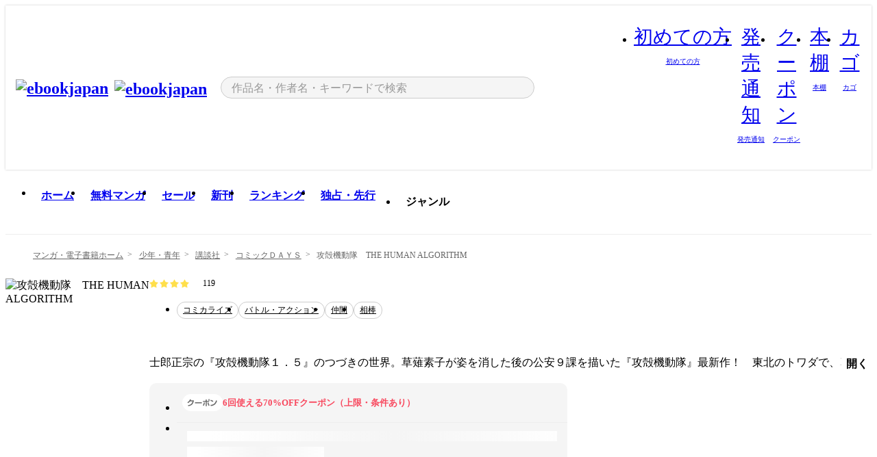

--- FILE ---
content_type: text/html;charset=utf-8
request_url: https://ebookjapan.yahoo.co.jp/books/583691/
body_size: 37685
content:
<!DOCTYPE html><html  lang="ja"><head><meta charset="utf-8">
<meta id="viewport" name="viewport" content="width=device-width, initial-scale=1, minimum-scale=1, user-scalable=no, viewport-fit=cover">
<title>【最新刊】攻殻機動隊　THE HUMAN ALGORITHM (コミックＤＡＹＳ) - 藤咲淳一 - 無料漫画・試し読み！電子書籍通販 ebookjapan</title>
<link nonce="QGBbAjouaT8mJg7Tyj8S2O8z" rel="preconnect" href="https://mempf.yahoo.co.jp">
<script nonce="QGBbAjouaT8mJg7Tyj8S2O8z" src="https://s.yimg.jp/images/mempf/service/2_3_0/mempf.js" type="text/javascript"></script>
<link nonce="QGBbAjouaT8mJg7Tyj8S2O8z" rel="stylesheet" href="/assets/common/css/common.css">
<link nonce="QGBbAjouaT8mJg7Tyj8S2O8z" rel="stylesheet" href="/assets/desktop/css/common.css">
<link nonce="QGBbAjouaT8mJg7Tyj8S2O8z" rel="stylesheet" href="/assets/desktop/css/resets.min.css">
<style nonce="QGBbAjouaT8mJg7Tyj8S2O8z">@keyframes right-to-left__slideIn-27b25c60{0%{opacity:0;transform:translate(80px)}to{opacity:1;transform:translate(0)}}@keyframes left-to-right__slideOut-27b25c60{0%{opacity:1;transform:translate(0)}to{opacity:0;transform:translate(80px)}}@keyframes slideUp-27b25c60{0%{opacity:0;transform:translateY(100%)}to{opacity:1;transform:translateY(0)}}@keyframes slideDown-27b25c60{0%{opacity:1;transform:translateY(0)}to{opacity:0;transform:translateY(100%)}}@keyframes fadeIn-27b25c60{0%{opacity:0}to{opacity:1}}@keyframes fadeOut-27b25c60{0%{opacity:1}to{opacity:0}}@keyframes loading-27b25c60{0%{transform:rotate(0)}to{transform:rotate(1turn)}}@keyframes skeleton-screen-27b25c60{0%{transform:translate(-100%)}to{transform:translate(100%)}}@keyframes alert-box-27b25c60{0%{opacity:0}10%{opacity:1}70%{opacity:1}to{opacity:0}}@keyframes btn-text-color__change-27b25c60{0%{color:transparent}65%{color:transparent}80%{color:#999}to{color:#999}}@keyframes checkicon__slideIn-27b25c60{to{transform:translate(100%)}}@keyframes checkicon__fadeIn-27b25c60{0%{opacity:1}70%{opacity:1}to{opacity:0}}@keyframes checkbox__fadeOut-27b25c60{0%{opacity:1}70%{opacity:0}to{opacity:0}}@keyframes rotate-stamp-27b25c60{0%{opacity:0;transform:scale(5) rotate(45deg)}50%{opacity:0;transform:scale(5) rotate(45deg)}90%{opacity:1;transform:scale(1) rotate(0)}95%{transform:scale(1.1)}to{transform:scale(1)}}@keyframes review-mission-reward-27b25c60{0%{opacity:0;transform:scale(0)}80%{opacity:1;transform:scale(1)}85%{transform:scale(1.1)}90%{transform:scale(1)}95%{transform:scale(1.1)}to{transform:scale(1)}}@keyframes bar-chart-progress-27b25c60{0%{width:0}to{width:100%}}@keyframes review-mission-stamp-27b25c60{0%{opacity:0;transform:scale(5) rotate(45deg)}50%{opacity:0;transform:scale(5) rotate(45deg)}90%{opacity:1;transform:scale(1) rotate(0)}95%{transform:scale(1.1)}to{transform:scale(1)}}@keyframes extra-lp-tap-icon-27b25c60{0%{transform:scale(1)}50%{transform:scale(1.2)}to{transform:scale(1)}}@keyframes extra-lp-over-circle-27b25c60{0%{transform:scale(0)}to{transform:scale(1)}}@keyframes extra-lp-tutorial-27b25c60{0%{opacity:1}to{opacity:0}}.page-error[data-v-27b25c60]{padding:20px 0 40px}.page-error__container[data-v-27b25c60]{margin:0 auto;padding:0 10px;width:1010px}.page-error--sp .page-error__container[data-v-27b25c60]{max-width:480px;padding:0;width:auto}.page-error--sp .contents-error[data-v-27b25c60]{padding:0 16px}.page-error .contents-error__code[data-v-27b25c60]{color:#999;font-size:50px}.page-error .contents-error__message[data-v-27b25c60]{line-height:1.7;margin-top:25px;white-space:pre-wrap}.page-error .return-top[data-v-27b25c60]{margin-top:25px;text-align:center}.page-error .return-top__btn[data-v-27b25c60]{display:inline-block}.page-error__recommend[data-v-27b25c60]{margin-top:40px}</style>
<style nonce="QGBbAjouaT8mJg7Tyj8S2O8z">@keyframes right-to-left__slideIn-dda1a3ee{0%{opacity:0;transform:translate(80px)}to{opacity:1;transform:translate(0)}}@keyframes left-to-right__slideOut-dda1a3ee{0%{opacity:1;transform:translate(0)}to{opacity:0;transform:translate(80px)}}@keyframes slideUp-dda1a3ee{0%{opacity:0;transform:translateY(100%)}to{opacity:1;transform:translateY(0)}}@keyframes slideDown-dda1a3ee{0%{opacity:1;transform:translateY(0)}to{opacity:0;transform:translateY(100%)}}@keyframes fadeIn-dda1a3ee{0%{opacity:0}to{opacity:1}}@keyframes fadeOut-dda1a3ee{0%{opacity:1}to{opacity:0}}@keyframes loading-dda1a3ee{0%{transform:rotate(0)}to{transform:rotate(1turn)}}@keyframes skeleton-screen-dda1a3ee{0%{transform:translate(-100%)}to{transform:translate(100%)}}@keyframes alert-box-dda1a3ee{0%{opacity:0}10%{opacity:1}70%{opacity:1}to{opacity:0}}@keyframes btn-text-color__change-dda1a3ee{0%{color:transparent}65%{color:transparent}80%{color:#999}to{color:#999}}@keyframes checkicon__slideIn-dda1a3ee{to{transform:translate(100%)}}@keyframes checkicon__fadeIn-dda1a3ee{0%{opacity:1}70%{opacity:1}to{opacity:0}}@keyframes checkbox__fadeOut-dda1a3ee{0%{opacity:1}70%{opacity:0}to{opacity:0}}@keyframes rotate-stamp-dda1a3ee{0%{opacity:0;transform:scale(5) rotate(45deg)}50%{opacity:0;transform:scale(5) rotate(45deg)}90%{opacity:1;transform:scale(1) rotate(0)}95%{transform:scale(1.1)}to{transform:scale(1)}}@keyframes review-mission-reward-dda1a3ee{0%{opacity:0;transform:scale(0)}80%{opacity:1;transform:scale(1)}85%{transform:scale(1.1)}90%{transform:scale(1)}95%{transform:scale(1.1)}to{transform:scale(1)}}@keyframes bar-chart-progress-dda1a3ee{0%{width:0}to{width:100%}}@keyframes review-mission-stamp-dda1a3ee{0%{opacity:0;transform:scale(5) rotate(45deg)}50%{opacity:0;transform:scale(5) rotate(45deg)}90%{opacity:1;transform:scale(1) rotate(0)}95%{transform:scale(1.1)}to{transform:scale(1)}}@keyframes extra-lp-tap-icon-dda1a3ee{0%{transform:scale(1)}50%{transform:scale(1.2)}to{transform:scale(1)}}@keyframes extra-lp-over-circle-dda1a3ee{0%{transform:scale(0)}to{transform:scale(1)}}@keyframes extra-lp-tutorial-dda1a3ee{0%{opacity:1}to{opacity:0}}.page-title[data-v-dda1a3ee]{color:#000;padding-top:0}.page-title__breadcrumb[data-v-dda1a3ee]{margin:20px 0 25px}.page-title__main[data-v-dda1a3ee]{margin-bottom:40px}.page-title__features[data-v-dda1a3ee],.page-title__recommend[data-v-dda1a3ee],.page-title__review[data-v-dda1a3ee],.page-title__sub-content[data-v-dda1a3ee]{margin:40px 0}.page-title__loading[data-v-dda1a3ee]{margin:40px auto}.page-title .floating-banner-block[data-v-dda1a3ee]{align-items:end;bottom:40px;display:flex;flex-direction:column;position:fixed;right:300px;z-index:55}.page-title .floating-banner-block__item[data-v-dda1a3ee]{animation:right-to-left__slideIn-dda1a3ee .8s}.page-title .floating-banner-block__item+.floating-banner-block__item[data-v-dda1a3ee]{margin-top:20px}@media (max-width:1140px){.page-title .floating-banner-block[data-v-dda1a3ee]{right:40px}}</style>
<style nonce="QGBbAjouaT8mJg7Tyj8S2O8z">@keyframes right-to-left__slideIn-9afd606d{0%{opacity:0;transform:translate(80px)}to{opacity:1;transform:translate(0)}}@keyframes left-to-right__slideOut-9afd606d{0%{opacity:1;transform:translate(0)}to{opacity:0;transform:translate(80px)}}@keyframes slideUp-9afd606d{0%{opacity:0;transform:translateY(100%)}to{opacity:1;transform:translateY(0)}}@keyframes slideDown-9afd606d{0%{opacity:1;transform:translateY(0)}to{opacity:0;transform:translateY(100%)}}@keyframes fadeIn-9afd606d{0%{opacity:0}to{opacity:1}}@keyframes fadeOut-9afd606d{0%{opacity:1}to{opacity:0}}@keyframes loading-9afd606d{0%{transform:rotate(0)}to{transform:rotate(1turn)}}@keyframes skeleton-screen-9afd606d{0%{transform:translate(-100%)}to{transform:translate(100%)}}@keyframes alert-box-9afd606d{0%{opacity:0}10%{opacity:1}70%{opacity:1}to{opacity:0}}@keyframes btn-text-color__change-9afd606d{0%{color:transparent}65%{color:transparent}80%{color:#999}to{color:#999}}@keyframes checkicon__slideIn-9afd606d{to{transform:translate(100%)}}@keyframes checkicon__fadeIn-9afd606d{0%{opacity:1}70%{opacity:1}to{opacity:0}}@keyframes checkbox__fadeOut-9afd606d{0%{opacity:1}70%{opacity:0}to{opacity:0}}@keyframes rotate-stamp-9afd606d{0%{opacity:0;transform:scale(5) rotate(45deg)}50%{opacity:0;transform:scale(5) rotate(45deg)}90%{opacity:1;transform:scale(1) rotate(0)}95%{transform:scale(1.1)}to{transform:scale(1)}}@keyframes review-mission-reward-9afd606d{0%{opacity:0;transform:scale(0)}80%{opacity:1;transform:scale(1)}85%{transform:scale(1.1)}90%{transform:scale(1)}95%{transform:scale(1.1)}to{transform:scale(1)}}@keyframes bar-chart-progress-9afd606d{0%{width:0}to{width:100%}}@keyframes review-mission-stamp-9afd606d{0%{opacity:0;transform:scale(5) rotate(45deg)}50%{opacity:0;transform:scale(5) rotate(45deg)}90%{opacity:1;transform:scale(1) rotate(0)}95%{transform:scale(1.1)}to{transform:scale(1)}}@keyframes extra-lp-tap-icon-9afd606d{0%{transform:scale(1)}50%{transform:scale(1.2)}to{transform:scale(1)}}@keyframes extra-lp-over-circle-9afd606d{0%{transform:scale(0)}to{transform:scale(1)}}@keyframes extra-lp-tutorial-9afd606d{0%{opacity:1}to{opacity:0}}.header-notice[data-v-9afd606d]{background:#f5f5f5;border-bottom:1px solid #eee;min-width:1010px}.header-notice__link[data-v-9afd606d]{display:block;font-size:13px;font-weight:600;padding:15px}.header-notice__link+.header-notice__link[data-v-9afd606d]{border-top:1px solid #eee}.header-notice__link .icon[data-v-9afd606d]{font-size:14px;margin-left:10px}</style>
<style nonce="QGBbAjouaT8mJg7Tyj8S2O8z">@keyframes right-to-left__slideIn-b070a9ac{0%{opacity:0;transform:translate(80px)}to{opacity:1;transform:translate(0)}}@keyframes left-to-right__slideOut-b070a9ac{0%{opacity:1;transform:translate(0)}to{opacity:0;transform:translate(80px)}}@keyframes slideUp-b070a9ac{0%{opacity:0;transform:translateY(100%)}to{opacity:1;transform:translateY(0)}}@keyframes slideDown-b070a9ac{0%{opacity:1;transform:translateY(0)}to{opacity:0;transform:translateY(100%)}}@keyframes fadeIn-b070a9ac{0%{opacity:0}to{opacity:1}}@keyframes fadeOut-b070a9ac{0%{opacity:1}to{opacity:0}}@keyframes loading-b070a9ac{0%{transform:rotate(0)}to{transform:rotate(1turn)}}@keyframes skeleton-screen-b070a9ac{0%{transform:translate(-100%)}to{transform:translate(100%)}}@keyframes alert-box-b070a9ac{0%{opacity:0}10%{opacity:1}70%{opacity:1}to{opacity:0}}@keyframes btn-text-color__change-b070a9ac{0%{color:transparent}65%{color:transparent}80%{color:#999}to{color:#999}}@keyframes checkicon__slideIn-b070a9ac{to{transform:translate(100%)}}@keyframes checkicon__fadeIn-b070a9ac{0%{opacity:1}70%{opacity:1}to{opacity:0}}@keyframes checkbox__fadeOut-b070a9ac{0%{opacity:1}70%{opacity:0}to{opacity:0}}@keyframes rotate-stamp-b070a9ac{0%{opacity:0;transform:scale(5) rotate(45deg)}50%{opacity:0;transform:scale(5) rotate(45deg)}90%{opacity:1;transform:scale(1) rotate(0)}95%{transform:scale(1.1)}to{transform:scale(1)}}@keyframes review-mission-reward-b070a9ac{0%{opacity:0;transform:scale(0)}80%{opacity:1;transform:scale(1)}85%{transform:scale(1.1)}90%{transform:scale(1)}95%{transform:scale(1.1)}to{transform:scale(1)}}@keyframes bar-chart-progress-b070a9ac{0%{width:0}to{width:100%}}@keyframes review-mission-stamp-b070a9ac{0%{opacity:0;transform:scale(5) rotate(45deg)}50%{opacity:0;transform:scale(5) rotate(45deg)}90%{opacity:1;transform:scale(1) rotate(0)}95%{transform:scale(1.1)}to{transform:scale(1)}}@keyframes extra-lp-tap-icon-b070a9ac{0%{transform:scale(1)}50%{transform:scale(1.2)}to{transform:scale(1)}}@keyframes extra-lp-over-circle-b070a9ac{0%{transform:scale(0)}to{transform:scale(1)}}@keyframes extra-lp-tutorial-b070a9ac{0%{opacity:1}to{opacity:0}}.header[data-v-b070a9ac]{min-width:1010px}.header .header-contents[data-v-b070a9ac]{align-items:center;background-color:#fff;box-shadow:0 0 3px #0003;display:flex;min-width:1010px;padding:11px 15px}.header .header-contents .ebook[data-v-b070a9ac],.header .header-contents__shortcut[data-v-b070a9ac]{flex:0 0 auto}.header .header-contents__search[data-v-b070a9ac]{flex:1 0 auto;margin:0 20px}.header .header-contents__shortcut[data-v-b070a9ac]{display:flex}.header .header-contents .shortcut-item[data-v-b070a9ac]{margin-right:10px;position:relative;text-align:center}.header .header-contents .shortcut-item[data-v-b070a9ac]:last-child{margin-right:0}.header .header-contents .shortcut-item--hide[data-v-b070a9ac]{margin-right:7px;width:auto}@media screen and (max-width:1010px){.header .header-contents .shortcut-item--hide[data-v-b070a9ac]{display:none}}.header .header-contents .shortcut-item--large[data-v-b070a9ac]{width:42px}.header .header-contents .shortcut-item--medium[data-v-b070a9ac]{width:34px}.header .header-contents .shortcut-item .icon[data-v-b070a9ac]{font-size:28px;position:relative}.header .header-contents .shortcut-item__badge[data-v-b070a9ac]{background-color:#f8485e;border:1px solid #fff;border-radius:50%;display:inline-block;height:8px;position:absolute;right:0;top:0;width:8px}.header .header-contents .shortcut-item__text[data-v-b070a9ac]{font-size:10px}.header .header-contents .shortcut-item__link[data-v-b070a9ac]:hover{color:#f8485e;opacity:1}.header .header-contents .shortcut-item__link:hover .font-beginner-size28-pc[data-v-b070a9ac]:before{content:url("data:image/svg+xml;charset=utf8,%3Csvg viewBox='0 0 28 28' fill='none' xmlns='http://www.w3.org/2000/svg'%3E%3Cpath d='M20.5947 6.0157C20.5947 5.72118 20.2569 5.54814 20.0156 5.72859L14.002 10.2559L7.97949 5.72761C7.74335 5.54978 7.40137 5.72038 7.40137 6.0157V16.8819C7.40137 17.2563 7.57598 17.609 7.875 17.8341L13.7822 22.2774C13.9131 22.3755 14.0889 22.3726 14.2119 22.2794L14.2139 22.2774L20.1201 17.8341C20.4194 17.609 20.5947 17.2565 20.5947 16.8819V6.0157ZM21.8955 16.8819C21.8955 17.6632 21.5294 18.4014 20.9023 18.8731L14.9951 23.3165L14.9941 23.3155C14.4041 23.7614 13.5906 23.7597 13.001 23.3175L7.09375 18.8731C6.46669 18.4014 6.10059 17.6632 6.10059 16.8819V6.0157C6.10059 4.647 7.66883 3.86676 8.76074 4.68855L14.001 8.62898L19.2354 4.68855L19.2363 4.68757C20.3313 3.86808 21.8955 4.6461 21.8955 6.0157V16.8819Z' fill='%23f8485e'/%3E%3Cpath d='M14.0021 22.9977C14.3219 22.9977 14.5432 22.846 14.6088 22.7928L20.5154 18.3494C20.9786 18.001 21.2492 17.4559 21.2492 16.8779V6.01146C21.2492 5.17937 20.2982 4.70388 19.6301 5.20396L13.998 9.43823V22.9936L14.0021 22.9977Z' fill='%23f8485e'/%3E%3C/svg%3E")}.header .header-contents .shortcut-item__link:hover .font-notice-size28-pc[data-v-b070a9ac]:before{content:url("data:image/svg+xml;charset=utf8,%3Csvg viewBox='0 0 28 28' fill='none' xmlns='http://www.w3.org/2000/svg'%3E%3Cpath fill-rule='evenodd' clip-rule='evenodd' d='M11.1571 5.8957C11.6204 4.78146 12.7067 3.98511 14.0001 3.98511C15.2888 3.98511 16.3873 4.77755 16.846 5.89686C20.1108 6.93805 21.7401 9.7771 21.7401 12.9051V15.6465L22.4683 17.5756C23.1574 19.409 21.8059 21.3751 19.8401 21.3751H8.16013C6.19435 21.3751 4.84254 19.4098 5.53169 17.5764L6.26013 15.6465V12.9051C6.26013 9.78737 7.87993 6.9369 11.1571 5.8957ZM14.0001 5.28511C13.1865 5.28511 12.5011 5.83658 12.2858 6.60127C12.2239 6.82128 12.0509 6.99259 11.8303 7.05243C8.99068 7.82281 7.56013 10.1666 7.56013 12.9051V15.7651C7.56013 15.8435 7.54594 15.9213 7.51825 15.9946L6.74856 18.0338C6.74854 18.0339 6.74859 18.0337 6.74856 18.0338C6.37791 19.0204 7.10599 20.0751 8.16013 20.0751H19.8401C20.8942 20.0751 21.6223 19.0208 21.2519 18.0343C21.2518 18.0341 21.2519 18.0345 21.2519 18.0343L20.482 15.9946C20.4543 15.9213 20.4401 15.8435 20.4401 15.7651V12.9051C20.4401 10.1584 19.001 7.8229 16.1694 7.0523C15.9471 6.99177 15.7733 6.81802 15.7129 6.59562C15.5075 5.84004 14.818 5.28511 14.0001 5.28511Z' fill='%23f8485e'/%3E%3Cpath fill-rule='evenodd' clip-rule='evenodd' d='M10.6904 21.025C10.6904 20.666 10.9814 20.375 11.3404 20.375H16.6604C17.0194 20.375 17.3104 20.666 17.3104 21.025C17.3104 21.8961 16.9627 22.7445 16.3354 23.3592C15.7149 23.9673 14.872 24.315 14.0004 24.315C13.1288 24.315 12.2859 23.9673 11.6655 23.3592L11.6608 23.3546L11.6608 23.3546C11.0407 22.7345 10.6904 21.8999 10.6904 21.025ZM12.1008 21.675C12.1988 21.9556 12.3603 22.2149 12.5777 22.4331C12.9571 22.8036 13.4731 23.015 14.0004 23.015C14.5288 23.015 15.0459 22.8027 15.4255 22.4308C15.6411 22.2195 15.803 21.9592 15.9012 21.675H12.1008Z' fill='%23f8485e'/%3E%3C/svg%3E")}.header .header-contents .shortcut-item__link:hover .font-coupon-size28-pc[data-v-b070a9ac]:before{content:url("data:image/svg+xml;charset=utf8,%3Csvg viewBox='0 0 28 28' fill='none' xmlns='http://www.w3.org/2000/svg'%3E%3Cpath d='M22.8047 8.34692C22.8045 7.4699 22.0958 6.76196 21.2188 6.76196H13.2246C12.9471 7.6707 12.1019 8.33212 11.1016 8.33228C10.101 8.33228 9.25508 7.67084 8.97754 6.76196H6.78027C5.90338 6.76218 5.19552 7.47004 5.19531 8.34692V19.6526C5.19535 20.5296 5.90328 21.2383 6.78027 21.2385H8.97852C9.25861 20.331 10.0996 19.6711 11.1016 19.6711C12.1034 19.6713 12.9446 20.331 13.2246 21.2385H21.2217C22.0966 21.2412 22.8047 20.534 22.8047 19.6565V8.34692ZM24.1045 19.6565C24.1045 21.2507 22.8152 22.5417 21.2188 22.5374L13.043 22.5383C12.5169 22.5382 12.102 22.1421 12.001 21.6887C11.9072 21.2766 11.5413 20.9721 11.1016 20.9719C10.6615 20.9719 10.2947 21.2772 10.2012 21.6897L10.2002 21.6887C10.0991 22.1421 9.68522 22.5383 9.15918 22.5383H6.77637L6.77246 22.5374C5.1811 22.5329 3.89457 21.245 3.89453 19.6526V8.34692C3.89474 6.75206 5.18542 5.4614 6.78027 5.46118H9.15918C9.68626 5.46118 10.1011 5.85926 10.2012 6.31372C10.2916 6.72305 10.6613 7.03247 11.1016 7.03247C11.5417 7.0323 11.9106 6.72293 12.001 6.31372C12.101 5.85931 12.516 5.4613 13.043 5.46118H21.2188C22.8138 5.46118 24.1043 6.75193 24.1045 8.34692V19.6565Z' fill='%23f8485e'/%3E%3Cpath d='M10.9588 17.2076C11.5096 17.2076 11.9566 16.7606 11.9566 16.2098C11.9566 15.6589 11.5096 15.2119 10.9588 15.2119C10.408 15.2119 9.96094 15.6589 9.96094 16.2098C9.96094 16.7606 10.408 17.2076 10.9588 17.2076Z' fill='%23f8485e'/%3E%3Cpath d='M10.9588 12.4539C11.5096 12.4539 11.9566 12.0069 11.9566 11.4561C11.9566 10.9053 11.5096 10.4583 10.9588 10.4583C10.408 10.4583 9.96094 10.9053 9.96094 11.4561C9.96094 12.0069 10.408 12.4539 10.9588 12.4539Z' fill='%23f8485e'/%3E%3C/svg%3E")}.header .header-contents .shortcut-item__link:hover .font-bookshelf-size28-pc[data-v-b070a9ac]:before{content:url("data:image/svg+xml;charset=utf8,%3Csvg viewBox='0 0 28 28' fill='none' xmlns='http://www.w3.org/2000/svg'%3E%3Cpath fill-rule='evenodd' clip-rule='evenodd' d='M10.7932 6.66719C10.4232 6.66719 10.1232 6.96716 10.1232 7.33719V20.5772C10.1232 20.9472 10.4232 21.2472 10.7932 21.2472H12.8433C13.2133 21.2472 13.5132 20.9472 13.5132 20.5772V7.33719C13.5132 6.96715 13.2133 6.66719 12.8433 6.66719H10.7932ZM8.82324 7.33719C8.82324 6.24919 9.70525 5.36719 10.7932 5.36719H12.8433C13.9313 5.36719 14.8132 6.2492 14.8132 7.33719V20.5772C14.8132 21.6652 13.9313 22.5472 12.8433 22.5472H10.7932C9.70525 22.5472 8.82324 21.6652 8.82324 20.5772V7.33719Z' fill='%23f8485e'/%3E%3Cpath fill-rule='evenodd' clip-rule='evenodd' d='M17.9362 6.7447C17.936 6.74474 17.9363 6.74467 17.9362 6.7447L15.9696 7.39357C15.6221 7.51222 15.4356 7.87796 15.5366 8.22291C15.5365 8.22262 15.5367 8.2232 15.5366 8.22291L19.2973 20.8552C19.4032 21.2184 19.7855 21.416 20.14 21.2998C20.1399 21.2998 20.1401 21.2997 20.14 21.2998L22.1069 20.6508C22.4544 20.5321 22.6409 20.1664 22.5399 19.8215C22.5398 19.8212 22.54 19.8218 22.5399 19.8215L18.7792 7.18919C18.6733 6.82595 18.2906 6.62842 17.9362 6.7447ZM20.0267 6.82326C19.7119 5.74783 18.5752 5.16637 17.5304 5.50966L15.5596 6.15992L15.555 6.16145C14.544 6.50339 13.9914 7.57643 14.2897 8.59059L18.0493 21.2192C18.0494 21.2198 18.0496 21.2204 18.0498 21.221C18.3646 22.2965 19.5013 22.878 20.5462 22.5347L22.5169 21.8844L22.5215 21.8829C23.5325 21.541 24.0851 20.4679 23.7868 19.4538L20.0272 6.82518C20.0271 6.82454 20.0269 6.8239 20.0267 6.82326Z' fill='%23f8485e'/%3E%3Cpath fill-rule='evenodd' clip-rule='evenodd' d='M6.1028 6.66719C5.73278 6.66719 5.43281 6.96715 5.43281 7.33719V20.5772C5.43281 20.9472 5.73278 21.2472 6.1028 21.2472H8.15281C8.52283 21.2472 8.8228 20.9472 8.8228 20.5772V7.33719C8.8228 6.96715 8.52283 6.66719 8.15281 6.66719H6.1028ZM4.13281 7.33719C4.13281 6.2492 5.0148 5.36719 6.1028 5.36719H8.15281C9.24082 5.36719 10.1228 6.2492 10.1228 7.33719V20.5772C10.1228 21.6652 9.24081 22.5472 8.15281 22.5472H6.1028C5.0148 22.5472 4.13281 21.6652 4.13281 20.5772V7.33719Z' fill='%23f8485e'/%3E%3C/svg%3E")}.header .header-contents .shortcut-item__link:hover .font-basket-v1[data-v-b070a9ac]:before{content:url("data:image/svg+xml;charset=utf8,%3Csvg viewBox='0 0 14 14' fill='none' xmlns='http://www.w3.org/2000/svg'%3E%3Cpath d='M12.1765 4.1685H9.5375C9.345 3.038 8.281 2.1665 7 2.1665C5.719 2.1665 4.655 3.0345 4.4625 4.1685H1.8235C1.6555 4.1685 1.5155 4.305 1.5155 4.4765C1.5155 4.648 1.652 4.7845 1.8235 4.7845H2.093L2.7475 10.381C2.8455 11.2105 3.5455 11.8335 4.3785 11.8335H9.6215C10.4545 11.8335 11.158 11.2105 11.2525 10.381L11.907 4.7845H12.1765C12.3445 4.7845 12.4845 4.648 12.4845 4.4765C12.4845 4.305 12.348 4.1685 12.1765 4.1685ZM7 2.7825C7.9415 2.7825 8.729 3.3775 8.9145 4.172H5.082C5.271 3.381 6.0585 2.7825 6.9965 2.7825H7ZM10.647 10.3075C10.5875 10.8255 10.1465 11.2175 9.625 11.2175H4.382C3.8605 11.2175 3.4195 10.8255 3.36 10.3075L2.716 4.7845H4.4345V5.8975C4.4345 6.0655 4.571 6.2055 4.7425 6.2055C4.914 6.2055 5.0505 6.069 5.0505 5.8975V4.7845H8.967V5.8975C8.967 6.0655 9.1035 6.2055 9.275 6.2055C9.4465 6.2055 9.583 6.069 9.583 5.8975V4.7845H11.305L10.661 10.3075H10.647Z' fill='%23f8485e'/%3E%3C/svg%3E")}</style>
<style nonce="QGBbAjouaT8mJg7Tyj8S2O8z">@keyframes right-to-left__slideIn-9e07c246{0%{opacity:0;transform:translate(80px)}to{opacity:1;transform:translate(0)}}@keyframes left-to-right__slideOut-9e07c246{0%{opacity:1;transform:translate(0)}to{opacity:0;transform:translate(80px)}}@keyframes slideUp-9e07c246{0%{opacity:0;transform:translateY(100%)}to{opacity:1;transform:translateY(0)}}@keyframes slideDown-9e07c246{0%{opacity:1;transform:translateY(0)}to{opacity:0;transform:translateY(100%)}}@keyframes fadeIn-9e07c246{0%{opacity:0}to{opacity:1}}@keyframes fadeOut-9e07c246{0%{opacity:1}to{opacity:0}}@keyframes loading-9e07c246{0%{transform:rotate(0)}to{transform:rotate(1turn)}}@keyframes skeleton-screen-9e07c246{0%{transform:translate(-100%)}to{transform:translate(100%)}}@keyframes alert-box-9e07c246{0%{opacity:0}10%{opacity:1}70%{opacity:1}to{opacity:0}}@keyframes btn-text-color__change-9e07c246{0%{color:transparent}65%{color:transparent}80%{color:#999}to{color:#999}}@keyframes checkicon__slideIn-9e07c246{to{transform:translate(100%)}}@keyframes checkicon__fadeIn-9e07c246{0%{opacity:1}70%{opacity:1}to{opacity:0}}@keyframes checkbox__fadeOut-9e07c246{0%{opacity:1}70%{opacity:0}to{opacity:0}}@keyframes rotate-stamp-9e07c246{0%{opacity:0;transform:scale(5) rotate(45deg)}50%{opacity:0;transform:scale(5) rotate(45deg)}90%{opacity:1;transform:scale(1) rotate(0)}95%{transform:scale(1.1)}to{transform:scale(1)}}@keyframes review-mission-reward-9e07c246{0%{opacity:0;transform:scale(0)}80%{opacity:1;transform:scale(1)}85%{transform:scale(1.1)}90%{transform:scale(1)}95%{transform:scale(1.1)}to{transform:scale(1)}}@keyframes bar-chart-progress-9e07c246{0%{width:0}to{width:100%}}@keyframes review-mission-stamp-9e07c246{0%{opacity:0;transform:scale(5) rotate(45deg)}50%{opacity:0;transform:scale(5) rotate(45deg)}90%{opacity:1;transform:scale(1) rotate(0)}95%{transform:scale(1.1)}to{transform:scale(1)}}@keyframes extra-lp-tap-icon-9e07c246{0%{transform:scale(1)}50%{transform:scale(1.2)}to{transform:scale(1)}}@keyframes extra-lp-over-circle-9e07c246{0%{transform:scale(0)}to{transform:scale(1)}}@keyframes extra-lp-tutorial-9e07c246{0%{opacity:1}to{opacity:0}}.sitelogo[data-v-9e07c246]{align-items:center;display:flex}.sitelogo__link[data-v-9e07c246]:hover{opacity:1}.sitelogo__item[data-v-9e07c246]{height:37px;margin-top:3px}.sitelogo__catch[data-v-9e07c246]{height:auto;margin-left:15px;width:120px}.sitelogo__link--special[data-v-9e07c246]{align-items:center;display:flex;height:100%;justify-content:center;padding:8.5px 0 5.5px 9px}.sitelogo__balloon[data-v-9e07c246]{height:26px}</style>
<style nonce="QGBbAjouaT8mJg7Tyj8S2O8z">@charset "UTF-8";@keyframes right-to-left__slideIn-9b1d59e9{0%{opacity:0;transform:translate(80px)}to{opacity:1;transform:translate(0)}}@keyframes left-to-right__slideOut-9b1d59e9{0%{opacity:1;transform:translate(0)}to{opacity:0;transform:translate(80px)}}@keyframes slideUp-9b1d59e9{0%{opacity:0;transform:translateY(100%)}to{opacity:1;transform:translateY(0)}}@keyframes slideDown-9b1d59e9{0%{opacity:1;transform:translateY(0)}to{opacity:0;transform:translateY(100%)}}@keyframes fadeIn-9b1d59e9{0%{opacity:0}to{opacity:1}}@keyframes fadeOut-9b1d59e9{0%{opacity:1}to{opacity:0}}@keyframes loading-9b1d59e9{0%{transform:rotate(0)}to{transform:rotate(1turn)}}@keyframes skeleton-screen-9b1d59e9{0%{transform:translate(-100%)}to{transform:translate(100%)}}@keyframes alert-box-9b1d59e9{0%{opacity:0}10%{opacity:1}70%{opacity:1}to{opacity:0}}@keyframes btn-text-color__change-9b1d59e9{0%{color:transparent}65%{color:transparent}80%{color:#999}to{color:#999}}@keyframes checkicon__slideIn-9b1d59e9{to{transform:translate(100%)}}@keyframes checkicon__fadeIn-9b1d59e9{0%{opacity:1}70%{opacity:1}to{opacity:0}}@keyframes checkbox__fadeOut-9b1d59e9{0%{opacity:1}70%{opacity:0}to{opacity:0}}@keyframes rotate-stamp-9b1d59e9{0%{opacity:0;transform:scale(5) rotate(45deg)}50%{opacity:0;transform:scale(5) rotate(45deg)}90%{opacity:1;transform:scale(1) rotate(0)}95%{transform:scale(1.1)}to{transform:scale(1)}}@keyframes review-mission-reward-9b1d59e9{0%{opacity:0;transform:scale(0)}80%{opacity:1;transform:scale(1)}85%{transform:scale(1.1)}90%{transform:scale(1)}95%{transform:scale(1.1)}to{transform:scale(1)}}@keyframes bar-chart-progress-9b1d59e9{0%{width:0}to{width:100%}}@keyframes review-mission-stamp-9b1d59e9{0%{opacity:0;transform:scale(5) rotate(45deg)}50%{opacity:0;transform:scale(5) rotate(45deg)}90%{opacity:1;transform:scale(1) rotate(0)}95%{transform:scale(1.1)}to{transform:scale(1)}}@keyframes extra-lp-tap-icon-9b1d59e9{0%{transform:scale(1)}50%{transform:scale(1.2)}to{transform:scale(1)}}@keyframes extra-lp-over-circle-9b1d59e9{0%{transform:scale(0)}to{transform:scale(1)}}@keyframes extra-lp-tutorial-9b1d59e9{0%{opacity:1}to{opacity:0}}.search-form[data-v-9b1d59e9]{align-items:center;display:flex}.search-form__contents[data-v-9b1d59e9]{max-width:500px;position:relative;width:100%}.search-form .search-box[data-v-9b1d59e9]{align-items:center;background-color:#f5f5f5;border:1px solid #ccc;border-radius:99px;display:flex;padding:0 10px}.search-form .search-box input[type=search][data-v-9b1d59e9]::-webkit-search-cancel-button,.search-form .search-box input[type=search][data-v-9b1d59e9]::-webkit-search-decoration,.search-form .search-box input[type=search][data-v-9b1d59e9]::-webkit-search-results-button,.search-form .search-box input[type=search][data-v-9b1d59e9]::-webkit-search-results-decoration{display:none}.search-form .search-box__form[data-v-9b1d59e9]{flex:1;height:100%}.search-form .search-box__input[data-v-9b1d59e9]{-webkit-appearance:none;-moz-appearance:none;appearance:none;background-color:transparent;border:none;caret-color:#f8485e;color:#000;font-family:system-ui,Hiragino Kaku Gothic ProN,ヒラギノ角ゴ Pro W3,Hiragino Sans,Meiryo,メイリオ,Osaka,sans-serif;font-feature-settings:"palt" on,"pkna" on;font-size:inherit;height:30px;outline:0;padding:0 5px;width:100%}.search-form .search-box__input[data-v-9b1d59e9]::-moz-placeholder{color:#999}.search-form .search-box__input[data-v-9b1d59e9]::placeholder{color:#999}.search-form .search-box .font-search[data-v-9b1d59e9]{flex-shrink:0;font-size:22px}.search-form .search-box .font-clear[data-v-9b1d59e9]{cursor:pointer;flex-shrink:0}@media (hover:hover){.search-form .search-box .font-clear[data-v-9b1d59e9]:hover{opacity:.7}}.search-form .suggest[data-v-9b1d59e9]{background-color:#fff;border:1px solid #ccc;border-top:1.5px solid #000;left:50%;overflow:hidden;padding-top:10px;position:absolute;transform:translate(-50%);width:calc(100% - 30px);z-index:75}.search-form .suggest__inner[data-v-9b1d59e9]{margin-bottom:10px}.search-form .suggest .suggest-item[data-v-9b1d59e9],.search-form .suggest__heading[data-v-9b1d59e9]{padding:8px 20px}.search-form .suggest__heading[data-v-9b1d59e9]{font-weight:600}.search-form .suggest .suggest-item[data-v-9b1d59e9]{cursor:pointer}.search-form .suggest .suggest-item--selected[data-v-9b1d59e9],.search-form .suggest .suggest-item[data-v-9b1d59e9]:hover{box-shadow:0 0 3px #0000004d}.search-form .suggest .suggest-item--selected .suggest-item__text[data-v-9b1d59e9],.search-form .suggest .suggest-item:hover .suggest-item__text[data-v-9b1d59e9]{font-weight:600}.search-form .suggest .suggest-item--history[data-v-9b1d59e9]{padding-right:50px;position:relative}.search-form .suggest .suggest-item--history .icon[data-v-9b1d59e9]{cursor:pointer;font-size:16px;position:absolute;right:21px;top:50%;transform:translateY(-50%)}.search-form .suggest .suggest-item--history .icon[data-v-9b1d59e9]:hover{opacity:.7}.search-form .suggest__container[data-v-9b1d59e9]{overflow-x:scroll;padding:5px 20px 10px}.search-form .suggest .recommend-books[data-v-9b1d59e9]{display:inline-flex;flex-wrap:nowrap}.search-form .suggest .recommend-books__item[data-v-9b1d59e9]{margin:auto 0;width:90px}.search-form .suggest .recommend-books__item+.recommend-books__item[data-v-9b1d59e9]{margin-left:10px}.search-form .suggest .recommend-books .book-item[data-v-9b1d59e9],.search-form .suggest .recommend-books .book-item[data-v-9b1d59e9]:hover{transition:opacity .15s}.search-form .suggest .recommend-books .book-item[data-v-9b1d59e9]{display:block}.search-form .suggest .recommend-books .book-item img[data-v-9b1d59e9]{border:1px solid #eee;max-width:100%}.search-form__btn[data-v-9b1d59e9]{flex-shrink:0;margin-left:13px}</style>
<style nonce="QGBbAjouaT8mJg7Tyj8S2O8z">@keyframes right-to-left__slideIn-3634735c{0%{opacity:0;transform:translate(80px)}to{opacity:1;transform:translate(0)}}@keyframes left-to-right__slideOut-3634735c{0%{opacity:1;transform:translate(0)}to{opacity:0;transform:translate(80px)}}@keyframes slideUp-3634735c{0%{opacity:0;transform:translateY(100%)}to{opacity:1;transform:translateY(0)}}@keyframes slideDown-3634735c{0%{opacity:1;transform:translateY(0)}to{opacity:0;transform:translateY(100%)}}@keyframes fadeIn-3634735c{0%{opacity:0}to{opacity:1}}@keyframes fadeOut-3634735c{0%{opacity:1}to{opacity:0}}@keyframes loading-3634735c{0%{transform:rotate(0)}to{transform:rotate(1turn)}}@keyframes skeleton-screen-3634735c{0%{transform:translate(-100%)}to{transform:translate(100%)}}@keyframes alert-box-3634735c{0%{opacity:0}10%{opacity:1}70%{opacity:1}to{opacity:0}}@keyframes btn-text-color__change-3634735c{0%{color:transparent}65%{color:transparent}80%{color:#999}to{color:#999}}@keyframes checkicon__slideIn-3634735c{to{transform:translate(100%)}}@keyframes checkicon__fadeIn-3634735c{0%{opacity:1}70%{opacity:1}to{opacity:0}}@keyframes checkbox__fadeOut-3634735c{0%{opacity:1}70%{opacity:0}to{opacity:0}}@keyframes rotate-stamp-3634735c{0%{opacity:0;transform:scale(5) rotate(45deg)}50%{opacity:0;transform:scale(5) rotate(45deg)}90%{opacity:1;transform:scale(1) rotate(0)}95%{transform:scale(1.1)}to{transform:scale(1)}}@keyframes review-mission-reward-3634735c{0%{opacity:0;transform:scale(0)}80%{opacity:1;transform:scale(1)}85%{transform:scale(1.1)}90%{transform:scale(1)}95%{transform:scale(1.1)}to{transform:scale(1)}}@keyframes bar-chart-progress-3634735c{0%{width:0}to{width:100%}}@keyframes review-mission-stamp-3634735c{0%{opacity:0;transform:scale(5) rotate(45deg)}50%{opacity:0;transform:scale(5) rotate(45deg)}90%{opacity:1;transform:scale(1) rotate(0)}95%{transform:scale(1.1)}to{transform:scale(1)}}@keyframes extra-lp-tap-icon-3634735c{0%{transform:scale(1)}50%{transform:scale(1.2)}to{transform:scale(1)}}@keyframes extra-lp-over-circle-3634735c{0%{transform:scale(0)}to{transform:scale(1)}}@keyframes extra-lp-tutorial-3634735c{0%{opacity:1}to{opacity:0}}.btn[data-v-3634735c]{border-radius:99px;color:#000;cursor:pointer;font-size:14px;outline:none;padding:10px 15px;text-align:center;transition:box-shadow .15s}@media (hover:hover){.btn[data-v-3634735c]:hover{box-shadow:0 2px 8px #0003;opacity:1}.btn--transparent[data-v-3634735c]:hover{box-shadow:none;opacity:.7}}.btn--fill[data-v-3634735c]{color:#fff}.btn--fill.btn--carnation[data-v-3634735c]{background-color:#f8485e;border:1px solid #f8485e}.btn--fill.btn--special[data-v-3634735c]{background-color:#f6c743;border:1px solid #f6c743;color:#000}.btn--fill.btn--black[data-v-3634735c]{background-color:#000}.btn--fill.btn--chablis[data-v-3634735c]{background-color:#fff2f2;color:#000}.btn--fill.btn--white[data-v-3634735c]{background-color:#fff;color:#000}.btn--fill.btn--disabled[data-v-3634735c]{background-color:#eee;border:1px solid #ccc;color:#999}.btn--outline[data-v-3634735c]{background-color:#fff;border:1px solid #ccc}.btn--outline.btn--carnation[data-v-3634735c]{color:#f8485e}.btn--outline.btn--disabled[data-v-3634735c]{color:#999}.btn--fill-border[data-v-3634735c]{background-color:#f5f5f5;border:1px solid #000;color:#000}.btn--disabled[data-v-3634735c]{pointer-events:none}.btn--disabled[data-v-3634735c]:hover{box-shadow:none}.btn--disabled .icon[data-v-3634735c]{color:inherit}.btn--bold[data-v-3634735c]{font-weight:700}</style>
<style nonce="QGBbAjouaT8mJg7Tyj8S2O8z">@keyframes right-to-left__slideIn-a7f755ed{0%{opacity:0;transform:translate(80px)}to{opacity:1;transform:translate(0)}}@keyframes left-to-right__slideOut-a7f755ed{0%{opacity:1;transform:translate(0)}to{opacity:0;transform:translate(80px)}}@keyframes slideUp-a7f755ed{0%{opacity:0;transform:translateY(100%)}to{opacity:1;transform:translateY(0)}}@keyframes slideDown-a7f755ed{0%{opacity:1;transform:translateY(0)}to{opacity:0;transform:translateY(100%)}}@keyframes fadeIn-a7f755ed{0%{opacity:0}to{opacity:1}}@keyframes fadeOut-a7f755ed{0%{opacity:1}to{opacity:0}}@keyframes loading-a7f755ed{0%{transform:rotate(0)}to{transform:rotate(1turn)}}@keyframes skeleton-screen-a7f755ed{0%{transform:translate(-100%)}to{transform:translate(100%)}}@keyframes alert-box-a7f755ed{0%{opacity:0}10%{opacity:1}70%{opacity:1}to{opacity:0}}@keyframes btn-text-color__change-a7f755ed{0%{color:transparent}65%{color:transparent}80%{color:#999}to{color:#999}}@keyframes checkicon__slideIn-a7f755ed{to{transform:translate(100%)}}@keyframes checkicon__fadeIn-a7f755ed{0%{opacity:1}70%{opacity:1}to{opacity:0}}@keyframes checkbox__fadeOut-a7f755ed{0%{opacity:1}70%{opacity:0}to{opacity:0}}@keyframes rotate-stamp-a7f755ed{0%{opacity:0;transform:scale(5) rotate(45deg)}50%{opacity:0;transform:scale(5) rotate(45deg)}90%{opacity:1;transform:scale(1) rotate(0)}95%{transform:scale(1.1)}to{transform:scale(1)}}@keyframes review-mission-reward-a7f755ed{0%{opacity:0;transform:scale(0)}80%{opacity:1;transform:scale(1)}85%{transform:scale(1.1)}90%{transform:scale(1)}95%{transform:scale(1.1)}to{transform:scale(1)}}@keyframes bar-chart-progress-a7f755ed{0%{width:0}to{width:100%}}@keyframes review-mission-stamp-a7f755ed{0%{opacity:0;transform:scale(5) rotate(45deg)}50%{opacity:0;transform:scale(5) rotate(45deg)}90%{opacity:1;transform:scale(1) rotate(0)}95%{transform:scale(1.1)}to{transform:scale(1)}}@keyframes extra-lp-tap-icon-a7f755ed{0%{transform:scale(1)}50%{transform:scale(1.2)}to{transform:scale(1)}}@keyframes extra-lp-over-circle-a7f755ed{0%{transform:scale(0)}to{transform:scale(1)}}@keyframes extra-lp-tutorial-a7f755ed{0%{opacity:1}to{opacity:0}}.emg-wrapper[data-v-a7f755ed]{position:relative;z-index:15}</style>
<style nonce="QGBbAjouaT8mJg7Tyj8S2O8z">@keyframes right-to-left__slideIn-7e74196d{0%{opacity:0;transform:translate(80px)}to{opacity:1;transform:translate(0)}}@keyframes left-to-right__slideOut-7e74196d{0%{opacity:1;transform:translate(0)}to{opacity:0;transform:translate(80px)}}@keyframes slideUp-7e74196d{0%{opacity:0;transform:translateY(100%)}to{opacity:1;transform:translateY(0)}}@keyframes slideDown-7e74196d{0%{opacity:1;transform:translateY(0)}to{opacity:0;transform:translateY(100%)}}@keyframes fadeIn-7e74196d{0%{opacity:0}to{opacity:1}}@keyframes fadeOut-7e74196d{0%{opacity:1}to{opacity:0}}@keyframes loading-7e74196d{0%{transform:rotate(0)}to{transform:rotate(1turn)}}@keyframes skeleton-screen-7e74196d{0%{transform:translate(-100%)}to{transform:translate(100%)}}@keyframes alert-box-7e74196d{0%{opacity:0}10%{opacity:1}70%{opacity:1}to{opacity:0}}@keyframes btn-text-color__change-7e74196d{0%{color:transparent}65%{color:transparent}80%{color:#999}to{color:#999}}@keyframes checkicon__slideIn-7e74196d{to{transform:translate(100%)}}@keyframes checkicon__fadeIn-7e74196d{0%{opacity:1}70%{opacity:1}to{opacity:0}}@keyframes checkbox__fadeOut-7e74196d{0%{opacity:1}70%{opacity:0}to{opacity:0}}@keyframes rotate-stamp-7e74196d{0%{opacity:0;transform:scale(5) rotate(45deg)}50%{opacity:0;transform:scale(5) rotate(45deg)}90%{opacity:1;transform:scale(1) rotate(0)}95%{transform:scale(1.1)}to{transform:scale(1)}}@keyframes review-mission-reward-7e74196d{0%{opacity:0;transform:scale(0)}80%{opacity:1;transform:scale(1)}85%{transform:scale(1.1)}90%{transform:scale(1)}95%{transform:scale(1.1)}to{transform:scale(1)}}@keyframes bar-chart-progress-7e74196d{0%{width:0}to{width:100%}}@keyframes review-mission-stamp-7e74196d{0%{opacity:0;transform:scale(5) rotate(45deg)}50%{opacity:0;transform:scale(5) rotate(45deg)}90%{opacity:1;transform:scale(1) rotate(0)}95%{transform:scale(1.1)}to{transform:scale(1)}}@keyframes extra-lp-tap-icon-7e74196d{0%{transform:scale(1)}50%{transform:scale(1.2)}to{transform:scale(1)}}@keyframes extra-lp-over-circle-7e74196d{0%{transform:scale(0)}to{transform:scale(1)}}@keyframes extra-lp-tutorial-7e74196d{0%{opacity:1}to{opacity:0}}.navigation[data-v-7e74196d]{border-bottom:1px solid #eee;display:flex;justify-content:space-between;min-width:1010px;padding-right:12px}.navigation__menu[data-v-7e74196d]{flex-shrink:0}.navigation__account[data-v-7e74196d]{flex-basis:250px;flex-grow:1;padding:5px 0}@media (max-width:1064px){.navigation__account[data-v-7e74196d]{flex-grow:0}}</style>
<style nonce="QGBbAjouaT8mJg7Tyj8S2O8z">@keyframes right-to-left__slideIn-f07c7002{0%{opacity:0;transform:translate(80px)}to{opacity:1;transform:translate(0)}}@keyframes left-to-right__slideOut-f07c7002{0%{opacity:1;transform:translate(0)}to{opacity:0;transform:translate(80px)}}@keyframes slideUp-f07c7002{0%{opacity:0;transform:translateY(100%)}to{opacity:1;transform:translateY(0)}}@keyframes slideDown-f07c7002{0%{opacity:1;transform:translateY(0)}to{opacity:0;transform:translateY(100%)}}@keyframes fadeIn-f07c7002{0%{opacity:0}to{opacity:1}}@keyframes fadeOut-f07c7002{0%{opacity:1}to{opacity:0}}@keyframes loading-f07c7002{0%{transform:rotate(0)}to{transform:rotate(1turn)}}@keyframes skeleton-screen-f07c7002{0%{transform:translate(-100%)}to{transform:translate(100%)}}@keyframes alert-box-f07c7002{0%{opacity:0}10%{opacity:1}70%{opacity:1}to{opacity:0}}@keyframes btn-text-color__change-f07c7002{0%{color:transparent}65%{color:transparent}80%{color:#999}to{color:#999}}@keyframes checkicon__slideIn-f07c7002{to{transform:translate(100%)}}@keyframes checkicon__fadeIn-f07c7002{0%{opacity:1}70%{opacity:1}to{opacity:0}}@keyframes checkbox__fadeOut-f07c7002{0%{opacity:1}70%{opacity:0}to{opacity:0}}@keyframes rotate-stamp-f07c7002{0%{opacity:0;transform:scale(5) rotate(45deg)}50%{opacity:0;transform:scale(5) rotate(45deg)}90%{opacity:1;transform:scale(1) rotate(0)}95%{transform:scale(1.1)}to{transform:scale(1)}}@keyframes review-mission-reward-f07c7002{0%{opacity:0;transform:scale(0)}80%{opacity:1;transform:scale(1)}85%{transform:scale(1.1)}90%{transform:scale(1)}95%{transform:scale(1.1)}to{transform:scale(1)}}@keyframes bar-chart-progress-f07c7002{0%{width:0}to{width:100%}}@keyframes review-mission-stamp-f07c7002{0%{opacity:0;transform:scale(5) rotate(45deg)}50%{opacity:0;transform:scale(5) rotate(45deg)}90%{opacity:1;transform:scale(1) rotate(0)}95%{transform:scale(1.1)}to{transform:scale(1)}}@keyframes extra-lp-tap-icon-f07c7002{0%{transform:scale(1)}50%{transform:scale(1.2)}to{transform:scale(1)}}@keyframes extra-lp-over-circle-f07c7002{0%{transform:scale(0)}to{transform:scale(1)}}@keyframes extra-lp-tutorial-f07c7002{0%{opacity:1}to{opacity:0}}.menu[data-v-f07c7002]{display:flex}.menu .menu-item[data-v-f07c7002]:last-child{margin-left:20px}.menu .menu-item__name[data-v-f07c7002]{align-items:center;display:flex;font-weight:600;padding:12px}.menu .menu-item__name:not(.genre-dropdown) .icon[data-v-f07c7002]{font-size:35px;overflow:visible}.menu .menu-item__name[data-v-f07c7002]:hover{color:#f8485e;opacity:1}.menu .menu-item__name:hover .font-home-size35-pc[data-v-f07c7002]:before{content:url("data:image/svg+xml;charset=utf8,%3Csvg viewBox='0 0 35 35' fill='none' xmlns='http://www.w3.org/2000/svg'%3E%3Cpath d='M27.2002 14.7832C27.2001 14.2276 26.9233 13.7198 26.4766 13.4278L26.4727 13.4258L18.3623 8.06351L18.3564 8.0596V8.05863C17.8421 7.7131 17.1695 7.71376 16.6553 8.0596C16.6292 8.07717 16.601 8.09123 16.5732 8.1055L8.52734 13.4258L8.52344 13.4278C8.07857 13.7186 7.79985 14.2377 7.7998 14.7832V26.3799C7.7998 26.8464 8.16622 27.2 8.59277 27.2002H13.5254V21.3243C13.5254 19.1156 15.2957 17.2969 17.5 17.2969C19.7043 17.2969 21.4746 19.1156 21.4746 21.3243V27.2002H26.4072C26.8338 27.2 27.2002 26.8464 27.2002 26.3799V14.7832ZM28.7998 26.3799C28.7998 27.7049 27.7424 28.7997 26.4072 28.7998H20.6738C20.2321 28.7997 19.874 28.4418 19.874 28V21.3243C19.874 19.9741 18.7957 18.8965 17.5 18.8965C16.2043 18.8965 15.126 19.9741 15.126 21.3243V28C15.126 28.4418 14.7679 28.7997 14.3262 28.7998H8.59277C7.25755 28.7997 6.2002 27.7049 6.2002 26.3799V14.7832C6.20024 13.7106 6.74005 12.6839 7.64453 12.0909L15.7549 6.72855C15.7905 6.70501 15.8286 6.68545 15.8672 6.668C16.9054 6.02721 18.2245 6.04659 19.2441 6.72953L19.2451 6.72855L27.3555 12.0909H27.3545C28.2575 12.6826 28.7998 13.6958 28.7998 14.7832V26.3799Z' fill='%23f8485e'/%3E%3C/svg%3E")}.menu .menu-item__name:hover .font-free-size35-pc[data-v-f07c7002]:before{content:url("data:image/svg+xml;charset=utf8,%3Csvg viewBox='0 0 35 35' fill='none' xmlns='http://www.w3.org/2000/svg'%3E%3Cpath d='M27.6025 9.47754C27.6025 8.55118 26.8521 7.79992 25.9258 7.7998H9.07422C8.14778 7.7998 7.39648 8.5511 7.39648 9.47754V25.5225C7.39648 26.4489 8.14778 27.2002 9.07422 27.2002H25.9258C26.8521 27.2001 27.6025 26.4488 27.6025 25.5225V9.47754ZM29.2031 25.5225C29.2031 27.3325 27.7358 28.7997 25.9258 28.7998H9.07422C7.26413 28.7998 5.79688 27.3326 5.79688 25.5225V9.47754C5.79688 7.66745 7.26413 6.2002 9.07422 6.2002H25.9258C27.7358 6.20031 29.2031 7.66752 29.2031 9.47754V25.5225Z' fill='%23f8485e'/%3E%3Cpath d='M13.1876 19.8197V22.0517H14.7652V19.8197H17.5114V18.7446H14.7652V18.0317L14.8119 17.9616H17.5114V16.8865H15.4663L17.8971 12.9482H16.1208L13.9822 16.5826L11.832 12.9482H10.0557L12.4981 16.8865H10.4413V17.9616H13.1525L13.1876 18.0317V18.7446H10.4413V19.8197H13.1876Z' fill='%23f8485e'/%3E%3Cpath d='M21.695 22.2387C24.9554 22.2387 24.9554 18.3472 24.9554 17.5058C24.9554 16.6644 24.9554 12.7729 21.695 12.7729C20.7484 12.7729 19.7785 13.182 19.1942 14.0935C18.715 14.8297 18.4346 15.8931 18.4346 17.5058C18.4346 18.3356 18.4346 22.2387 21.695 22.2387ZM21.695 20.7663C20.4913 20.7663 20.0356 19.4808 20.0356 17.5058C20.0356 15.7062 20.3978 14.2454 21.695 14.2454C22.8987 14.2454 23.3544 15.5426 23.3544 17.5058C23.3544 19.4691 22.9571 20.7663 21.695 20.7663Z' fill='%23f8485e'/%3E%3C/svg%3E")}.menu .menu-item__name:hover .font-sale-size35-pc[data-v-f07c7002]:before{content:url("data:image/svg+xml;charset=utf8,%3Csvg viewBox='0 0 35 35' fill='none' xmlns='http://www.w3.org/2000/svg'%3E%3Cpath d='M16.4806 14.9038C16.4806 16.5651 15.221 17.795 13.5298 17.795C11.8387 17.795 10.584 16.5651 10.584 14.9038C10.584 13.2424 11.8437 12.0273 13.5298 12.0273C15.216 12.0273 16.4806 13.2573 16.4806 14.9038ZM12.2602 14.9038C12.2602 15.6675 12.7958 16.218 13.5298 16.218C14.2638 16.218 14.8044 15.6675 14.8044 14.9038C14.8044 14.14 14.2737 13.6044 13.5298 13.6044C12.7859 13.6044 12.2602 14.1499 12.2602 14.9038ZM13.8076 21.5096L19.7984 12.5729C19.9522 12.3447 20.2051 12.2108 20.4779 12.2108C21.1325 12.2108 21.5243 12.9399 21.1573 13.4854L15.1714 22.4221C15.0176 22.6502 14.7647 22.7841 14.4919 22.7841H14.487C13.8323 22.7841 13.4406 22.0551 13.8076 21.5096ZM24.4156 20.0912C24.4156 21.7427 23.1559 22.9775 21.4648 22.9775C19.7736 22.9775 18.5189 21.7476 18.5189 20.0912C18.5189 18.4348 19.7786 17.2049 21.4648 17.2049C23.1509 17.2049 24.4156 18.4348 24.4156 20.0912ZM20.1952 20.0912C20.1952 20.845 20.7308 21.3955 21.4648 21.3955C22.1987 21.3955 22.7393 20.845 22.7393 20.0912C22.7393 19.3374 22.2087 18.7869 21.4648 18.7869C20.7209 18.7869 20.1952 19.3374 20.1952 20.0912Z' fill='%23f8485e'/%3E%3Cpath d='M25.8672 9.44827C25.8671 9.27536 25.7247 9.133 25.5518 9.13284H21.2959C21.0839 9.13271 20.8804 9.04838 20.7305 8.89846L17.7256 5.8926C17.6016 5.76871 17.3984 5.76871 17.2744 5.8926L14.2696 8.89846C14.1196 9.04838 13.9161 9.13271 13.7041 9.13284H9.44827C9.27536 9.13299 9.13299 9.27536 9.13284 9.44827V13.7041C9.13271 13.9161 9.04838 14.1196 8.89846 14.2696L5.8926 17.2744C5.76871 17.3984 5.76871 17.6016 5.8926 17.7256L8.89846 20.7305C9.04838 20.8804 9.13271 21.0839 9.13284 21.2959V25.5518C9.13299 25.7247 9.27536 25.8671 9.44827 25.8672H13.7041L13.7823 25.8711C13.9656 25.8892 14.1382 25.9702 14.2696 26.1016L17.2744 29.1074C17.3984 29.2313 17.6016 29.2313 17.7256 29.1074L20.7305 26.1016C20.8804 25.9517 21.0839 25.8673 21.2959 25.8672H25.5518C25.7247 25.8671 25.8671 25.7247 25.8672 25.5518V21.2959C25.8673 21.0839 25.9517 20.8804 26.1016 20.7305L29.1074 17.7256C29.2313 17.6016 29.2313 17.3984 29.1074 17.2744L26.1016 14.2696C25.9517 14.1196 25.8673 13.9161 25.8672 13.7041V9.44827ZM27.4678 13.3721L30.2383 16.1436C30.987 16.8924 30.987 18.1077 30.2383 18.8565L27.4678 21.627V25.5518C27.4676 26.6083 26.6083 27.4676 25.5518 27.4678H21.628L18.8565 30.2383C18.1076 30.987 16.8924 30.987 16.1436 30.2383L13.3721 27.4678H9.44827C8.3917 27.4676 7.5324 26.6083 7.53225 25.5518V21.627L4.76174 18.8565C4.01301 18.1077 4.01301 16.8924 4.76174 16.1436L7.53225 13.3721V9.44827C7.5324 8.3917 8.3917 7.53241 9.44827 7.53225H13.3721L16.1436 4.76174C16.8924 4.01301 18.1076 4.01301 18.8565 4.76174L21.628 7.53225H25.5518C26.6083 7.53241 27.4676 8.39171 27.4678 9.44827V13.3721Z' fill='%23f8485e'/%3E%3C/svg%3E")}.menu .menu-item__name:hover .font-new-size35-pc[data-v-f07c7002]:before{content:url("data:image/svg+xml;charset=utf8,%3Csvg viewBox='0 0 35 35' fill='none' xmlns='http://www.w3.org/2000/svg'%3E%3Cpath d='M13.375 12.6272H14.9155L19.9808 19.1786V12.6272H21.63V22.101H20.2391L15.0242 15.3592V22.101H13.375V12.6272Z' fill='%23f8485e'/%3E%3Cpath d='M27.2002 9.66895C27.2002 8.63694 26.3631 7.7998 25.3311 7.7998H9.66895C8.63694 7.7998 7.7998 8.63694 7.7998 9.66895V25.3311C7.7998 26.3631 8.63694 27.2002 9.66895 27.2002H25.3311C26.3631 27.2002 27.2002 26.3631 27.2002 25.3311V9.66895ZM28.7998 25.3311C28.7998 27.2467 27.2467 28.7998 25.3311 28.7998H9.66895C7.75329 28.7998 6.2002 27.2467 6.2002 25.3311V9.66895C6.2002 7.75329 7.75328 6.2002 9.66895 6.2002H25.3311C27.2467 6.2002 28.7998 7.75329 28.7998 9.66895V25.3311Z' fill='%23f8485e'/%3E%3C/svg%3E")}.menu .menu-item__name:hover .font-ranking-size35-pc[data-v-f07c7002]:before{content:url("data:image/svg+xml;charset=utf8,%3Csvg viewBox='0 0 35 35' fill='none' xmlns='http://www.w3.org/2000/svg'%3E%3Cpath d='M17.5041 7.5C17.844 7.50008 18.3155 7.62707 18.6034 8.03418L18.6591 8.11914L22.305 14.3145L27.26 10.9775L27.3653 10.9131C27.8948 10.62 28.4766 10.7634 28.8325 10.9824C29.1971 11.2069 29.6377 11.7181 29.4775 12.3926L29.4795 12.3936L26.923 24.2637L26.922 24.2686C26.625 25.6035 25.5613 26.5049 24.125 26.5049L24.126 26.5059L10.8364 26.5156C9.5792 26.5156 8.36382 25.6893 8.0841 24.2705L5.52262 12.3281L5.5246 12.3271C5.3583 11.6333 5.82924 11.124 6.21343 10.915C6.60078 10.7044 7.2242 10.6041 7.74317 10.9824L12.6972 14.3184L16.3391 8.12402L16.4057 8.02734C16.4105 8.0214 16.4166 8.01655 16.4216 8.01074C16.711 7.62226 17.1708 7.5 17.5041 7.5ZM13.6673 15.8682C13.5538 16.061 13.3636 16.1988 13.1425 16.248C12.9214 16.2973 12.6894 16.2538 12.5023 16.1279L7.2422 12.585L9.67745 23.9414C9.67866 23.947 9.68035 23.9534 9.68143 23.959C9.7995 24.5741 10.2962 24.9137 10.8344 24.9141L24.125 24.9062C24.7597 24.9062 25.1892 24.5624 25.3307 23.9268L27.7768 12.5684L22.5008 16.123C22.3138 16.249 22.0818 16.2923 21.8607 16.2432C21.6395 16.1939 21.4484 16.0562 21.3349 15.8633L17.5001 9.34766L13.6673 15.8682Z' fill='%23f8485e'/%3E%3C/svg%3E")}.menu .menu-item__name:hover .font-exclusive-size35-pc[data-v-f07c7002]:before{content:url("data:image/svg+xml;charset=utf8,%3Csvg viewBox='0 0 35 35' fill='none' xmlns='http://www.w3.org/2000/svg'%3E%3Cpath d='M27.3203 4.58008C27.6687 4.58022 27.9765 4.8057 28.082 5.1377C28.1875 5.46993 28.066 5.83215 27.7812 6.0332C26.79 6.73312 26.7713 8.65761 28.3691 9.49023C28.6958 9.66041 28.8647 10.0318 28.7773 10.3896C28.6897 10.7476 28.3685 11 28 11H9.41016C7.63838 11 6.20028 9.56179 6.2002 7.79004C6.2002 6.01821 7.63833 4.58008 9.41016 4.58008H27.3203ZM7.7998 7.79004C7.79989 8.67814 8.52204 9.39941 9.41016 9.39941H26.0312C25.4421 8.40286 25.32 7.19935 25.7178 6.17969H9.41016C8.52198 6.17969 7.7998 6.90187 7.7998 7.79004Z' fill='%23f8485e'/%3E%3Cpath d='M6.2002 26.6394V7.78979C6.2002 7.34797 6.55817 6.98999 7 6.98999C7.44183 6.98999 7.7998 7.34797 7.7998 7.78979V26.6394C7.7998 27.0812 7.44183 27.4402 7 27.4402C6.55817 27.4402 6.2002 27.0812 6.2002 26.6394Z' fill='%23f8485e'/%3E%3Cpath d='M6.2002 26.6345C6.20043 26.1929 6.55831 25.8347 7 25.8347C7.44169 25.8347 7.79957 26.1929 7.7998 26.6345C7.7998 27.8418 8.78131 28.8201 9.98535 28.8201H26.1553C26.7333 28.8199 27.2001 28.3531 27.2002 27.7751V10.2C27.2002 9.75812 27.5582 9.40015 28 9.40015C28.4418 9.40015 28.7998 9.75812 28.7998 10.2V27.7751C28.7997 29.2368 27.6169 30.4195 26.1553 30.4197H9.98535C7.8994 30.4197 6.2002 28.7272 6.2002 26.6345Z' fill='%23f8485e'/%3E%3Cpath d='M17.82 14.8098L18.93 18.2248H22.52L19.615 20.3348L20.725 23.7498L17.82 21.6398L14.915 23.7498L16.025 20.3348L13.12 18.2248H16.71L17.82 14.8098ZM17.82 13.3098C17.17 13.3098 16.595 13.7298 16.395 14.3448L15.625 16.7198H13.125C12.475 16.7198 11.9 17.1398 11.7 17.7548C11.5 18.3748 11.72 19.0498 12.245 19.4298L14.265 20.8998L13.495 23.2748C13.295 23.8948 13.515 24.5698 14.04 24.9498C14.305 25.1398 14.61 25.2348 14.92 25.2348C15.23 25.2348 15.54 25.1398 15.8 24.9498L17.82 23.4798L19.84 24.9498C20.105 25.1398 20.41 25.2348 20.72 25.2348C21.03 25.2348 21.34 25.1398 21.6 24.9498C22.125 24.5698 22.345 23.8898 22.145 23.2748L21.375 20.8998L23.37 19.4498C23.76 19.1798 24.015 18.7298 24.015 18.2148C24.015 17.3848 23.345 16.7148 22.515 16.7148H20.015L19.24 14.3348C19.04 13.7148 18.465 13.2998 17.815 13.2998L17.82 13.3098Z' fill='%23f8485e'/%3E%3C/svg%3E")}.menu .menu-item__name:hover .font-arrow-down[data-v-f07c7002]:before{content:url("data:image/svg+xml;charset=utf8,%3Csvg xmlns='http://www.w3.org/2000/svg' viewBox='0 0 40 40'%3E%3Cpath d='M20,31.07a1.32,1.32,0,0,1-1.08-.55L5,11a1.83,1.83,0,0,1-.22-.76,1.45,1.45,0,0,1,.51-1A1.09,1.09,0,0,1,6,8.93a1.46,1.46,0,0,1,1.12.54L20,27.51l12.88-18A1.36,1.36,0,0,1,34,8.93a1.38,1.38,0,0,1,.73.22A1.36,1.36,0,0,1,35,11l-14,19.53A1.32,1.32,0,0,1,20,31.07Z' style='fill:%23f8485e'/%3E%3C/svg%3E")}.menu .menu-item--current[data-v-f07c7002]{border-bottom:2px solid #f8485e}.menu .menu-item--current .menu-item__name[data-v-f07c7002]{color:#f8485e}.menu .menu-item--current .menu-item__name .font-home-size35-pc[data-v-f07c7002]:before{content:url("data:image/svg+xml;charset=utf8,%3Csvg viewBox='0 0 35 35' fill='none' xmlns='http://www.w3.org/2000/svg'%3E%3Cpath d='M27.2002 14.7832C27.2001 14.2276 26.9233 13.7198 26.4766 13.4278L26.4727 13.4258L18.3623 8.06351L18.3564 8.0596V8.05863C17.8421 7.7131 17.1695 7.71376 16.6553 8.0596C16.6292 8.07717 16.601 8.09123 16.5732 8.1055L8.52734 13.4258L8.52344 13.4278C8.07857 13.7186 7.79985 14.2377 7.7998 14.7832V26.3799C7.7998 26.8464 8.16622 27.2 8.59277 27.2002H13.5254V21.3243C13.5254 19.1156 15.2957 17.2969 17.5 17.2969C19.7043 17.2969 21.4746 19.1156 21.4746 21.3243V27.2002H26.4072C26.8338 27.2 27.2002 26.8464 27.2002 26.3799V14.7832ZM28.7998 26.3799C28.7998 27.7049 27.7424 28.7997 26.4072 28.7998H20.6738C20.2321 28.7997 19.874 28.4418 19.874 28V21.3243C19.874 19.9741 18.7957 18.8965 17.5 18.8965C16.2043 18.8965 15.126 19.9741 15.126 21.3243V28C15.126 28.4418 14.7679 28.7997 14.3262 28.7998H8.59277C7.25755 28.7997 6.2002 27.7049 6.2002 26.3799V14.7832C6.20024 13.7106 6.74005 12.6839 7.64453 12.0909L15.7549 6.72855C15.7905 6.70501 15.8286 6.68545 15.8672 6.668C16.9054 6.02721 18.2245 6.04659 19.2441 6.72953L19.2451 6.72855L27.3555 12.0909H27.3545C28.2575 12.6826 28.7998 13.6958 28.7998 14.7832V26.3799Z' fill='%23f8485e'/%3E%3C/svg%3E")}.menu .menu-item--current .menu-item__name .font-free-size35-pc[data-v-f07c7002]:before{content:url("data:image/svg+xml;charset=utf8,%3Csvg viewBox='0 0 35 35' fill='none' xmlns='http://www.w3.org/2000/svg'%3E%3Cpath d='M27.6025 9.47754C27.6025 8.55118 26.8521 7.79992 25.9258 7.7998H9.07422C8.14778 7.7998 7.39648 8.5511 7.39648 9.47754V25.5225C7.39648 26.4489 8.14778 27.2002 9.07422 27.2002H25.9258C26.8521 27.2001 27.6025 26.4488 27.6025 25.5225V9.47754ZM29.2031 25.5225C29.2031 27.3325 27.7358 28.7997 25.9258 28.7998H9.07422C7.26413 28.7998 5.79688 27.3326 5.79688 25.5225V9.47754C5.79688 7.66745 7.26413 6.2002 9.07422 6.2002H25.9258C27.7358 6.20031 29.2031 7.66752 29.2031 9.47754V25.5225Z' fill='%23f8485e'/%3E%3Cpath d='M13.1876 19.8197V22.0517H14.7652V19.8197H17.5114V18.7446H14.7652V18.0317L14.8119 17.9616H17.5114V16.8865H15.4663L17.8971 12.9482H16.1208L13.9822 16.5826L11.832 12.9482H10.0557L12.4981 16.8865H10.4413V17.9616H13.1525L13.1876 18.0317V18.7446H10.4413V19.8197H13.1876Z' fill='%23f8485e'/%3E%3Cpath d='M21.695 22.2387C24.9554 22.2387 24.9554 18.3472 24.9554 17.5058C24.9554 16.6644 24.9554 12.7729 21.695 12.7729C20.7484 12.7729 19.7785 13.182 19.1942 14.0935C18.715 14.8297 18.4346 15.8931 18.4346 17.5058C18.4346 18.3356 18.4346 22.2387 21.695 22.2387ZM21.695 20.7663C20.4913 20.7663 20.0356 19.4808 20.0356 17.5058C20.0356 15.7062 20.3978 14.2454 21.695 14.2454C22.8987 14.2454 23.3544 15.5426 23.3544 17.5058C23.3544 19.4691 22.9571 20.7663 21.695 20.7663Z' fill='%23f8485e'/%3E%3C/svg%3E")}.menu .menu-item--current .menu-item__name .font-sale-size35-pc[data-v-f07c7002]:before{content:url("data:image/svg+xml;charset=utf8,%3Csvg viewBox='0 0 35 35' fill='none' xmlns='http://www.w3.org/2000/svg'%3E%3Cpath d='M16.4806 14.9038C16.4806 16.5651 15.221 17.795 13.5298 17.795C11.8387 17.795 10.584 16.5651 10.584 14.9038C10.584 13.2424 11.8437 12.0273 13.5298 12.0273C15.216 12.0273 16.4806 13.2573 16.4806 14.9038ZM12.2602 14.9038C12.2602 15.6675 12.7958 16.218 13.5298 16.218C14.2638 16.218 14.8044 15.6675 14.8044 14.9038C14.8044 14.14 14.2737 13.6044 13.5298 13.6044C12.7859 13.6044 12.2602 14.1499 12.2602 14.9038ZM13.8076 21.5096L19.7984 12.5729C19.9522 12.3447 20.2051 12.2108 20.4779 12.2108C21.1325 12.2108 21.5243 12.9399 21.1573 13.4854L15.1714 22.4221C15.0176 22.6502 14.7647 22.7841 14.4919 22.7841H14.487C13.8323 22.7841 13.4406 22.0551 13.8076 21.5096ZM24.4156 20.0912C24.4156 21.7427 23.1559 22.9775 21.4648 22.9775C19.7736 22.9775 18.5189 21.7476 18.5189 20.0912C18.5189 18.4348 19.7786 17.2049 21.4648 17.2049C23.1509 17.2049 24.4156 18.4348 24.4156 20.0912ZM20.1952 20.0912C20.1952 20.845 20.7308 21.3955 21.4648 21.3955C22.1987 21.3955 22.7393 20.845 22.7393 20.0912C22.7393 19.3374 22.2087 18.7869 21.4648 18.7869C20.7209 18.7869 20.1952 19.3374 20.1952 20.0912Z' fill='%23f8485e'/%3E%3Cpath d='M25.8672 9.44827C25.8671 9.27536 25.7247 9.133 25.5518 9.13284H21.2959C21.0839 9.13271 20.8804 9.04838 20.7305 8.89846L17.7256 5.8926C17.6016 5.76871 17.3984 5.76871 17.2744 5.8926L14.2696 8.89846C14.1196 9.04838 13.9161 9.13271 13.7041 9.13284H9.44827C9.27536 9.13299 9.13299 9.27536 9.13284 9.44827V13.7041C9.13271 13.9161 9.04838 14.1196 8.89846 14.2696L5.8926 17.2744C5.76871 17.3984 5.76871 17.6016 5.8926 17.7256L8.89846 20.7305C9.04838 20.8804 9.13271 21.0839 9.13284 21.2959V25.5518C9.13299 25.7247 9.27536 25.8671 9.44827 25.8672H13.7041L13.7823 25.8711C13.9656 25.8892 14.1382 25.9702 14.2696 26.1016L17.2744 29.1074C17.3984 29.2313 17.6016 29.2313 17.7256 29.1074L20.7305 26.1016C20.8804 25.9517 21.0839 25.8673 21.2959 25.8672H25.5518C25.7247 25.8671 25.8671 25.7247 25.8672 25.5518V21.2959C25.8673 21.0839 25.9517 20.8804 26.1016 20.7305L29.1074 17.7256C29.2313 17.6016 29.2313 17.3984 29.1074 17.2744L26.1016 14.2696C25.9517 14.1196 25.8673 13.9161 25.8672 13.7041V9.44827ZM27.4678 13.3721L30.2383 16.1436C30.987 16.8924 30.987 18.1077 30.2383 18.8565L27.4678 21.627V25.5518C27.4676 26.6083 26.6083 27.4676 25.5518 27.4678H21.628L18.8565 30.2383C18.1076 30.987 16.8924 30.987 16.1436 30.2383L13.3721 27.4678H9.44827C8.3917 27.4676 7.5324 26.6083 7.53225 25.5518V21.627L4.76174 18.8565C4.01301 18.1077 4.01301 16.8924 4.76174 16.1436L7.53225 13.3721V9.44827C7.5324 8.3917 8.3917 7.53241 9.44827 7.53225H13.3721L16.1436 4.76174C16.8924 4.01301 18.1076 4.01301 18.8565 4.76174L21.628 7.53225H25.5518C26.6083 7.53241 27.4676 8.39171 27.4678 9.44827V13.3721Z' fill='%23f8485e'/%3E%3C/svg%3E")}.menu .menu-item--current .menu-item__name .font-new-size35-pc[data-v-f07c7002]:before{content:url("data:image/svg+xml;charset=utf8,%3Csvg viewBox='0 0 35 35' fill='none' xmlns='http://www.w3.org/2000/svg'%3E%3Cpath d='M13.375 12.6272H14.9155L19.9808 19.1786V12.6272H21.63V22.101H20.2391L15.0242 15.3592V22.101H13.375V12.6272Z' fill='%23f8485e'/%3E%3Cpath d='M27.2002 9.66895C27.2002 8.63694 26.3631 7.7998 25.3311 7.7998H9.66895C8.63694 7.7998 7.7998 8.63694 7.7998 9.66895V25.3311C7.7998 26.3631 8.63694 27.2002 9.66895 27.2002H25.3311C26.3631 27.2002 27.2002 26.3631 27.2002 25.3311V9.66895ZM28.7998 25.3311C28.7998 27.2467 27.2467 28.7998 25.3311 28.7998H9.66895C7.75329 28.7998 6.2002 27.2467 6.2002 25.3311V9.66895C6.2002 7.75329 7.75328 6.2002 9.66895 6.2002H25.3311C27.2467 6.2002 28.7998 7.75329 28.7998 9.66895V25.3311Z' fill='%23f8485e'/%3E%3C/svg%3E")}.menu .menu-item--current .menu-item__name .font-ranking-size35-pc[data-v-f07c7002]:before{content:url("data:image/svg+xml;charset=utf8,%3Csvg viewBox='0 0 35 35' fill='none' xmlns='http://www.w3.org/2000/svg'%3E%3Cpath d='M17.5041 7.5C17.844 7.50008 18.3155 7.62707 18.6034 8.03418L18.6591 8.11914L22.305 14.3145L27.26 10.9775L27.3653 10.9131C27.8948 10.62 28.4766 10.7634 28.8325 10.9824C29.1971 11.2069 29.6377 11.7181 29.4775 12.3926L29.4795 12.3936L26.923 24.2637L26.922 24.2686C26.625 25.6035 25.5613 26.5049 24.125 26.5049L24.126 26.5059L10.8364 26.5156C9.5792 26.5156 8.36382 25.6893 8.0841 24.2705L5.52262 12.3281L5.5246 12.3271C5.3583 11.6333 5.82924 11.124 6.21343 10.915C6.60078 10.7044 7.2242 10.6041 7.74317 10.9824L12.6972 14.3184L16.3391 8.12402L16.4057 8.02734C16.4105 8.0214 16.4166 8.01655 16.4216 8.01074C16.711 7.62226 17.1708 7.5 17.5041 7.5ZM13.6673 15.8682C13.5538 16.061 13.3636 16.1988 13.1425 16.248C12.9214 16.2973 12.6894 16.2538 12.5023 16.1279L7.2422 12.585L9.67745 23.9414C9.67866 23.947 9.68035 23.9534 9.68143 23.959C9.7995 24.5741 10.2962 24.9137 10.8344 24.9141L24.125 24.9062C24.7597 24.9062 25.1892 24.5624 25.3307 23.9268L27.7768 12.5684L22.5008 16.123C22.3138 16.249 22.0818 16.2923 21.8607 16.2432C21.6395 16.1939 21.4484 16.0562 21.3349 15.8633L17.5001 9.34766L13.6673 15.8682Z' fill='%23f8485e'/%3E%3C/svg%3E")}.menu .menu-item--current .menu-item__name .font-exclusive-size35-pc[data-v-f07c7002]:before{content:url("data:image/svg+xml;charset=utf8,%3Csvg viewBox='0 0 35 35' fill='none' xmlns='http://www.w3.org/2000/svg'%3E%3Cpath d='M27.3203 4.58008C27.6687 4.58022 27.9765 4.8057 28.082 5.1377C28.1875 5.46993 28.066 5.83215 27.7812 6.0332C26.79 6.73312 26.7713 8.65761 28.3691 9.49023C28.6958 9.66041 28.8647 10.0318 28.7773 10.3896C28.6897 10.7476 28.3685 11 28 11H9.41016C7.63838 11 6.20028 9.56179 6.2002 7.79004C6.2002 6.01821 7.63833 4.58008 9.41016 4.58008H27.3203ZM7.7998 7.79004C7.79989 8.67814 8.52204 9.39941 9.41016 9.39941H26.0312C25.4421 8.40286 25.32 7.19935 25.7178 6.17969H9.41016C8.52198 6.17969 7.7998 6.90187 7.7998 7.79004Z' fill='%23f8485e'/%3E%3Cpath d='M6.2002 26.6394V7.78979C6.2002 7.34797 6.55817 6.98999 7 6.98999C7.44183 6.98999 7.7998 7.34797 7.7998 7.78979V26.6394C7.7998 27.0812 7.44183 27.4402 7 27.4402C6.55817 27.4402 6.2002 27.0812 6.2002 26.6394Z' fill='%23f8485e'/%3E%3Cpath d='M6.2002 26.6345C6.20043 26.1929 6.55831 25.8347 7 25.8347C7.44169 25.8347 7.79957 26.1929 7.7998 26.6345C7.7998 27.8418 8.78131 28.8201 9.98535 28.8201H26.1553C26.7333 28.8199 27.2001 28.3531 27.2002 27.7751V10.2C27.2002 9.75812 27.5582 9.40015 28 9.40015C28.4418 9.40015 28.7998 9.75812 28.7998 10.2V27.7751C28.7997 29.2368 27.6169 30.4195 26.1553 30.4197H9.98535C7.8994 30.4197 6.2002 28.7272 6.2002 26.6345Z' fill='%23f8485e'/%3E%3Cpath d='M17.82 14.8098L18.93 18.2248H22.52L19.615 20.3348L20.725 23.7498L17.82 21.6398L14.915 23.7498L16.025 20.3348L13.12 18.2248H16.71L17.82 14.8098ZM17.82 13.3098C17.17 13.3098 16.595 13.7298 16.395 14.3448L15.625 16.7198H13.125C12.475 16.7198 11.9 17.1398 11.7 17.7548C11.5 18.3748 11.72 19.0498 12.245 19.4298L14.265 20.8998L13.495 23.2748C13.295 23.8948 13.515 24.5698 14.04 24.9498C14.305 25.1398 14.61 25.2348 14.92 25.2348C15.23 25.2348 15.54 25.1398 15.8 24.9498L17.82 23.4798L19.84 24.9498C20.105 25.1398 20.41 25.2348 20.72 25.2348C21.03 25.2348 21.34 25.1398 21.6 24.9498C22.125 24.5698 22.345 23.8898 22.145 23.2748L21.375 20.8998L23.37 19.4498C23.76 19.1798 24.015 18.7298 24.015 18.2148C24.015 17.3848 23.345 16.7148 22.515 16.7148H20.015L19.24 14.3348C19.04 13.7148 18.465 13.2998 17.815 13.2998L17.82 13.3098Z' fill='%23f8485e'/%3E%3C/svg%3E")}@media (max-width:989px){.menu .menu-item--hide[data-v-f07c7002]{display:none}}.menu .genre-dropdown[data-v-f07c7002]{padding:0;position:relative}.menu .genre-dropdown__toggle[data-v-f07c7002]{align-items:center;cursor:pointer;display:flex;padding:20.5px 12px}.menu .genre-dropdown__toggle .icon[data-v-f07c7002]{margin-left:2px}.menu .genre-dropdown .dropdown-list[data-v-f07c7002]{background-color:#fff;border-radius:12px;box-shadow:0 0 3px #0003;padding:12.5px 0;position:absolute;right:auto;top:90%;z-index:25}.menu .genre-dropdown .dropdown-list-enter[data-v-f07c7002]{opacity:0;transform:translateY(-10px)}.menu .genre-dropdown .dropdown-list-enter-active[data-v-f07c7002]{transition:opacity .15s ease-out,transform .15s ease-out}.menu .genre-dropdown .dropdown-list-leave-to[data-v-f07c7002]{opacity:0;transform:translateY(-5px)}.menu .genre-dropdown .dropdown-list-leave-active[data-v-f07c7002]{transition:opacity .2s ease-out,transform .2s ease-out}.menu .genre-dropdown .dropdown-item__link[data-v-f07c7002]{align-items:center;display:flex;font-weight:300;padding:7.5px 25px;white-space:nowrap}.menu .genre-dropdown .dropdown-item__link[data-v-f07c7002]:hover{color:#f8485e;opacity:1}</style>
<style nonce="QGBbAjouaT8mJg7Tyj8S2O8z">@keyframes right-to-left__slideIn-5b01ba97{0%{opacity:0;transform:translate(80px)}to{opacity:1;transform:translate(0)}}@keyframes left-to-right__slideOut-5b01ba97{0%{opacity:1;transform:translate(0)}to{opacity:0;transform:translate(80px)}}@keyframes slideUp-5b01ba97{0%{opacity:0;transform:translateY(100%)}to{opacity:1;transform:translateY(0)}}@keyframes slideDown-5b01ba97{0%{opacity:1;transform:translateY(0)}to{opacity:0;transform:translateY(100%)}}@keyframes fadeIn-5b01ba97{0%{opacity:0}to{opacity:1}}@keyframes fadeOut-5b01ba97{0%{opacity:1}to{opacity:0}}@keyframes loading-5b01ba97{0%{transform:rotate(0)}to{transform:rotate(1turn)}}@keyframes skeleton-screen-5b01ba97{0%{transform:translate(-100%)}to{transform:translate(100%)}}@keyframes alert-box-5b01ba97{0%{opacity:0}10%{opacity:1}70%{opacity:1}to{opacity:0}}@keyframes btn-text-color__change-5b01ba97{0%{color:transparent}65%{color:transparent}80%{color:#999}to{color:#999}}@keyframes checkicon__slideIn-5b01ba97{to{transform:translate(100%)}}@keyframes checkicon__fadeIn-5b01ba97{0%{opacity:1}70%{opacity:1}to{opacity:0}}@keyframes checkbox__fadeOut-5b01ba97{0%{opacity:1}70%{opacity:0}to{opacity:0}}@keyframes rotate-stamp-5b01ba97{0%{opacity:0;transform:scale(5) rotate(45deg)}50%{opacity:0;transform:scale(5) rotate(45deg)}90%{opacity:1;transform:scale(1) rotate(0)}95%{transform:scale(1.1)}to{transform:scale(1)}}@keyframes review-mission-reward-5b01ba97{0%{opacity:0;transform:scale(0)}80%{opacity:1;transform:scale(1)}85%{transform:scale(1.1)}90%{transform:scale(1)}95%{transform:scale(1.1)}to{transform:scale(1)}}@keyframes bar-chart-progress-5b01ba97{0%{width:0}to{width:100%}}@keyframes review-mission-stamp-5b01ba97{0%{opacity:0;transform:scale(5) rotate(45deg)}50%{opacity:0;transform:scale(5) rotate(45deg)}90%{opacity:1;transform:scale(1) rotate(0)}95%{transform:scale(1.1)}to{transform:scale(1)}}@keyframes extra-lp-tap-icon-5b01ba97{0%{transform:scale(1)}50%{transform:scale(1.2)}to{transform:scale(1)}}@keyframes extra-lp-over-circle-5b01ba97{0%{transform:scale(0)}to{transform:scale(1)}}@keyframes extra-lp-tutorial-5b01ba97{0%{opacity:1}to{opacity:0}}.breadcrumb .breadcrumb-item[data-v-5b01ba97]{color:#666;display:inline-block;font-size:12px;max-width:100%}.breadcrumb .breadcrumb-item__link[data-v-5b01ba97]{color:inherit}.breadcrumb .breadcrumb-item+.breadcrumb-item[data-v-5b01ba97]:before{content:">";display:inline-block;line-height:1.3;margin-left:.5em;margin-right:.8em;vertical-align:top}</style>
<style nonce="QGBbAjouaT8mJg7Tyj8S2O8z">@keyframes right-to-left__slideIn-9d5698a2{0%{opacity:0;transform:translate(80px)}to{opacity:1;transform:translate(0)}}@keyframes left-to-right__slideOut-9d5698a2{0%{opacity:1;transform:translate(0)}to{opacity:0;transform:translate(80px)}}@keyframes slideUp-9d5698a2{0%{opacity:0;transform:translateY(100%)}to{opacity:1;transform:translateY(0)}}@keyframes slideDown-9d5698a2{0%{opacity:1;transform:translateY(0)}to{opacity:0;transform:translateY(100%)}}@keyframes fadeIn-9d5698a2{0%{opacity:0}to{opacity:1}}@keyframes fadeOut-9d5698a2{0%{opacity:1}to{opacity:0}}@keyframes loading-9d5698a2{0%{transform:rotate(0)}to{transform:rotate(1turn)}}@keyframes skeleton-screen-9d5698a2{0%{transform:translate(-100%)}to{transform:translate(100%)}}@keyframes alert-box-9d5698a2{0%{opacity:0}10%{opacity:1}70%{opacity:1}to{opacity:0}}@keyframes btn-text-color__change-9d5698a2{0%{color:transparent}65%{color:transparent}80%{color:#999}to{color:#999}}@keyframes checkicon__slideIn-9d5698a2{to{transform:translate(100%)}}@keyframes checkicon__fadeIn-9d5698a2{0%{opacity:1}70%{opacity:1}to{opacity:0}}@keyframes checkbox__fadeOut-9d5698a2{0%{opacity:1}70%{opacity:0}to{opacity:0}}@keyframes rotate-stamp-9d5698a2{0%{opacity:0;transform:scale(5) rotate(45deg)}50%{opacity:0;transform:scale(5) rotate(45deg)}90%{opacity:1;transform:scale(1) rotate(0)}95%{transform:scale(1.1)}to{transform:scale(1)}}@keyframes review-mission-reward-9d5698a2{0%{opacity:0;transform:scale(0)}80%{opacity:1;transform:scale(1)}85%{transform:scale(1.1)}90%{transform:scale(1)}95%{transform:scale(1.1)}to{transform:scale(1)}}@keyframes bar-chart-progress-9d5698a2{0%{width:0}to{width:100%}}@keyframes review-mission-stamp-9d5698a2{0%{opacity:0;transform:scale(5) rotate(45deg)}50%{opacity:0;transform:scale(5) rotate(45deg)}90%{opacity:1;transform:scale(1) rotate(0)}95%{transform:scale(1.1)}to{transform:scale(1)}}@keyframes extra-lp-tap-icon-9d5698a2{0%{transform:scale(1)}50%{transform:scale(1.2)}to{transform:scale(1)}}@keyframes extra-lp-over-circle-9d5698a2{0%{transform:scale(0)}to{transform:scale(1)}}@keyframes extra-lp-tutorial-9d5698a2{0%{opacity:1}to{opacity:0}}.title-main[data-v-9d5698a2]{color:#000}.title-main__heading[data-v-9d5698a2]{color:#000;font-size:26px;margin-bottom:20px}.title-main__free-text[data-v-9d5698a2]{margin:20px 0 30px}.title-main .main-contents[data-v-9d5698a2]{display:flex;gap:0 30px}.title-main .main-contents__cover[data-v-9d5698a2]{align-items:center;cursor:pointer;display:flex;flex:0 0 210px;justify-content:center;max-height:294px;position:relative}.title-main .main-contents__cover[data-v-9d5698a2]:hover{opacity:.7}.title-main .main-contents__info[data-v-9d5698a2]{flex-grow:1}.title-main .contents-info[data-v-9d5698a2]{min-width:610px}.title-main .contents-info__detail[data-v-9d5698a2],.title-main .contents-info__tab[data-v-9d5698a2]{margin:20px 0}.title-main .contents-info__campaign[data-v-9d5698a2]{margin-top:20px 0;width:610px}.title-main .contents-info__related-product-btn[data-v-9d5698a2]{display:block;margin:20px 0;width:200px}.title-main .contents-info__switch-rental[data-v-9d5698a2]{margin:20px 0}.title-main .contents-info__switch-rental .underline[data-v-9d5698a2]{cursor:pointer}.title-main .contents-info__switch-rental .underline[data-v-9d5698a2]:hover{opacity:.7}.title-main .contents-info__attention[data-v-9d5698a2],.title-main .contents-info__coupon[data-v-9d5698a2]{margin-top:20px}.title-main .contents-info__attention[data-v-9d5698a2]{align-items:center;background-color:#f5f5f5;border-radius:5px;display:flex;font-size:13px;justify-content:center;line-height:17px;padding:12px 15px}.title-main .contents-info__attention .font-attention[data-v-9d5698a2]:before{content:url("data:image/svg+xml;charset=utf8,%3Csvg xmlns='http://www.w3.org/2000/svg' viewBox='0 0 40 40'%3E%3Cpath d='M35.6,29.4,22.27,8a2.67,2.67,0,0,0-4.54,0L4.41,29.4a2.68,2.68,0,0,0,2.27,4.09H33.32A2.69,2.69,0,0,0,35.6,29.4ZM20,31.67a2,2,0,1,1,2-2A2,2,0,0,1,20,31.67Zm2-8.15a2,2,0,0,1-4,0V13.39a2,2,0,0,1,4,0Z' style='fill:%23999'/%3E%3C/svg%3E")}.title-main .contents-info__attention .font-attention[data-v-9d5698a2]{flex-shrink:0;font-size:24px;margin-right:10px}.title-main .summary-link[data-v-9d5698a2]{margin:25px 0 20px}.title-main .summary-link__text[data-v-9d5698a2]{cursor:pointer}.title-main .summary-link__text[data-v-9d5698a2]:hover{opacity:.7}.title-main .summary-link__text .font-arrow-to-bottom[data-v-9d5698a2]{margin-left:5px;transform:translateY(-1px)}.title-main .contents-caption[data-v-9d5698a2]{display:flex;gap:0 15px;justify-content:space-between}.title-main .contents-caption__block[data-v-9d5698a2]{display:flex;flex-direction:column;flex-grow:1;gap:10px 0}.title-main .contents-caption__title[data-v-9d5698a2]{font-size:26px}.title-main .contents-caption__author a[data-v-9d5698a2]{color:#000}.title-main .share-btn[data-v-9d5698a2]{flex-shrink:0}.title-main .share-btn .icon[data-v-9d5698a2]{cursor:pointer;font-size:30px}.title-main .share-btn .icon[data-v-9d5698a2]:hover{opacity:.7}.title-main .tab-contents__list[data-v-9d5698a2]{margin-top:20px}.title-main .tagtext-wrap[data-v-9d5698a2]{align-items:center;display:flex;flex-wrap:wrap;gap:5px}</style>
<style nonce="QGBbAjouaT8mJg7Tyj8S2O8z">@keyframes right-to-left__slideIn-e5630b54{0%{opacity:0;transform:translate(80px)}to{opacity:1;transform:translate(0)}}@keyframes left-to-right__slideOut-e5630b54{0%{opacity:1;transform:translate(0)}to{opacity:0;transform:translate(80px)}}@keyframes slideUp-e5630b54{0%{opacity:0;transform:translateY(100%)}to{opacity:1;transform:translateY(0)}}@keyframes slideDown-e5630b54{0%{opacity:1;transform:translateY(0)}to{opacity:0;transform:translateY(100%)}}@keyframes fadeIn-e5630b54{0%{opacity:0}to{opacity:1}}@keyframes fadeOut-e5630b54{0%{opacity:1}to{opacity:0}}@keyframes loading-e5630b54{0%{transform:rotate(0)}to{transform:rotate(1turn)}}@keyframes skeleton-screen-e5630b54{0%{transform:translate(-100%)}to{transform:translate(100%)}}@keyframes alert-box-e5630b54{0%{opacity:0}10%{opacity:1}70%{opacity:1}to{opacity:0}}@keyframes btn-text-color__change-e5630b54{0%{color:transparent}65%{color:transparent}80%{color:#999}to{color:#999}}@keyframes checkicon__slideIn-e5630b54{to{transform:translate(100%)}}@keyframes checkicon__fadeIn-e5630b54{0%{opacity:1}70%{opacity:1}to{opacity:0}}@keyframes checkbox__fadeOut-e5630b54{0%{opacity:1}70%{opacity:0}to{opacity:0}}@keyframes rotate-stamp-e5630b54{0%{opacity:0;transform:scale(5) rotate(45deg)}50%{opacity:0;transform:scale(5) rotate(45deg)}90%{opacity:1;transform:scale(1) rotate(0)}95%{transform:scale(1.1)}to{transform:scale(1)}}@keyframes review-mission-reward-e5630b54{0%{opacity:0;transform:scale(0)}80%{opacity:1;transform:scale(1)}85%{transform:scale(1.1)}90%{transform:scale(1)}95%{transform:scale(1.1)}to{transform:scale(1)}}@keyframes bar-chart-progress-e5630b54{0%{width:0}to{width:100%}}@keyframes review-mission-stamp-e5630b54{0%{opacity:0;transform:scale(5) rotate(45deg)}50%{opacity:0;transform:scale(5) rotate(45deg)}90%{opacity:1;transform:scale(1) rotate(0)}95%{transform:scale(1.1)}to{transform:scale(1)}}@keyframes extra-lp-tap-icon-e5630b54{0%{transform:scale(1)}50%{transform:scale(1.2)}to{transform:scale(1)}}@keyframes extra-lp-over-circle-e5630b54{0%{transform:scale(0)}to{transform:scale(1)}}@keyframes extra-lp-tutorial-e5630b54{0%{opacity:1}to{opacity:0}}.book-img[data-v-e5630b54]{height:294px;margin:0 auto;max-width:100%;-o-object-fit:contain;object-fit:contain}.book-img--large[data-v-e5630b54]{height:350px}.book-img--multi[data-v-e5630b54]{height:282px}</style>
<style nonce="QGBbAjouaT8mJg7Tyj8S2O8z">@keyframes right-to-left__slideIn-e4699a82{0%{opacity:0;transform:translate(80px)}to{opacity:1;transform:translate(0)}}@keyframes left-to-right__slideOut-e4699a82{0%{opacity:1;transform:translate(0)}to{opacity:0;transform:translate(80px)}}@keyframes slideUp-e4699a82{0%{opacity:0;transform:translateY(100%)}to{opacity:1;transform:translateY(0)}}@keyframes slideDown-e4699a82{0%{opacity:1;transform:translateY(0)}to{opacity:0;transform:translateY(100%)}}@keyframes fadeIn-e4699a82{0%{opacity:0}to{opacity:1}}@keyframes fadeOut-e4699a82{0%{opacity:1}to{opacity:0}}@keyframes loading-e4699a82{0%{transform:rotate(0)}to{transform:rotate(1turn)}}@keyframes skeleton-screen-e4699a82{0%{transform:translate(-100%)}to{transform:translate(100%)}}@keyframes alert-box-e4699a82{0%{opacity:0}10%{opacity:1}70%{opacity:1}to{opacity:0}}@keyframes btn-text-color__change-e4699a82{0%{color:transparent}65%{color:transparent}80%{color:#999}to{color:#999}}@keyframes checkicon__slideIn-e4699a82{to{transform:translate(100%)}}@keyframes checkicon__fadeIn-e4699a82{0%{opacity:1}70%{opacity:1}to{opacity:0}}@keyframes checkbox__fadeOut-e4699a82{0%{opacity:1}70%{opacity:0}to{opacity:0}}@keyframes rotate-stamp-e4699a82{0%{opacity:0;transform:scale(5) rotate(45deg)}50%{opacity:0;transform:scale(5) rotate(45deg)}90%{opacity:1;transform:scale(1) rotate(0)}95%{transform:scale(1.1)}to{transform:scale(1)}}@keyframes review-mission-reward-e4699a82{0%{opacity:0;transform:scale(0)}80%{opacity:1;transform:scale(1)}85%{transform:scale(1.1)}90%{transform:scale(1)}95%{transform:scale(1.1)}to{transform:scale(1)}}@keyframes bar-chart-progress-e4699a82{0%{width:0}to{width:100%}}@keyframes review-mission-stamp-e4699a82{0%{opacity:0;transform:scale(5) rotate(45deg)}50%{opacity:0;transform:scale(5) rotate(45deg)}90%{opacity:1;transform:scale(1) rotate(0)}95%{transform:scale(1.1)}to{transform:scale(1)}}@keyframes extra-lp-tap-icon-e4699a82{0%{transform:scale(1)}50%{transform:scale(1.2)}to{transform:scale(1)}}@keyframes extra-lp-over-circle-e4699a82{0%{transform:scale(0)}to{transform:scale(1)}}@keyframes extra-lp-tutorial-e4699a82{0%{opacity:1}to{opacity:0}}.review-rating__star[data-v-e4699a82]{vertical-align:top}.review-rating__star .star[data-v-e4699a82]{background-image:url("data:image/svg+xml;charset=utf8,<svg xmlns='http://www.w3.org/2000/svg' width='16' height='16' viewBox='0 0 16 16' fill='none'><path d='M8 0.399902L10.676 5.0967L16 6.2063L12.3568 10.2199L12.9224 15.5999L8 13.3791L3.0456 15.5999L3.6152 10.2199L0 6.2063L5.2944 5.0967L8 0.399902Z' fill='%23ffdf4b'/></svg>");background-size:100% 100%}.review-rating__star .star--empty[data-v-e4699a82]{background-image:url("data:image/svg+xml;charset=utf8,<svg xmlns='http://www.w3.org/2000/svg' width='16' height='16' viewBox='0 0 16 16' fill='none'><path d='M8 0.399902L10.676 5.0967L16 6.2063L12.3568 10.2199L12.9224 15.5999L8 13.3791L3.0456 15.5999L3.6152 10.2199L0 6.2063L5.2944 5.0967L8 0.399902Z' fill='%23ccc'/></svg>")}.review-rating__star .star--half[data-v-e4699a82]{background-image:url(/assets/common/img/star-half.svg)}.review-rating__star .star[data-v-e4699a82]{display:inline-block;margin-right:2px}.review-rating__star .star[data-v-e4699a82]:last-child{margin-right:0}.review-rating__star--small .star[data-v-e4699a82]{height:13px;width:13px}.review-rating__star--medium .star[data-v-e4699a82]{height:20px;width:20px}.review-rating__star--large .star[data-v-e4699a82]{height:25px;width:25px}.review-rating__star--xlarge .star[data-v-e4699a82]{height:30px;margin-right:4px;width:30px}.review-rating__count[data-v-e4699a82]{color:#000;display:inline-block;font-size:12px;margin-left:5px;vertical-align:top}.review-rating__count--link[data-v-e4699a82]{cursor:pointer}@media (hover:hover){.review-rating__count--link[data-v-e4699a82]:hover{opacity:.7}}</style>
<style nonce="QGBbAjouaT8mJg7Tyj8S2O8z">@keyframes right-to-left__slideIn-3cadbcf3{0%{opacity:0;transform:translate(80px)}to{opacity:1;transform:translate(0)}}@keyframes left-to-right__slideOut-3cadbcf3{0%{opacity:1;transform:translate(0)}to{opacity:0;transform:translate(80px)}}@keyframes slideUp-3cadbcf3{0%{opacity:0;transform:translateY(100%)}to{opacity:1;transform:translateY(0)}}@keyframes slideDown-3cadbcf3{0%{opacity:1;transform:translateY(0)}to{opacity:0;transform:translateY(100%)}}@keyframes fadeIn-3cadbcf3{0%{opacity:0}to{opacity:1}}@keyframes fadeOut-3cadbcf3{0%{opacity:1}to{opacity:0}}@keyframes loading-3cadbcf3{0%{transform:rotate(0)}to{transform:rotate(1turn)}}@keyframes skeleton-screen-3cadbcf3{0%{transform:translate(-100%)}to{transform:translate(100%)}}@keyframes alert-box-3cadbcf3{0%{opacity:0}10%{opacity:1}70%{opacity:1}to{opacity:0}}@keyframes btn-text-color__change-3cadbcf3{0%{color:transparent}65%{color:transparent}80%{color:#999}to{color:#999}}@keyframes checkicon__slideIn-3cadbcf3{to{transform:translate(100%)}}@keyframes checkicon__fadeIn-3cadbcf3{0%{opacity:1}70%{opacity:1}to{opacity:0}}@keyframes checkbox__fadeOut-3cadbcf3{0%{opacity:1}70%{opacity:0}to{opacity:0}}@keyframes rotate-stamp-3cadbcf3{0%{opacity:0;transform:scale(5) rotate(45deg)}50%{opacity:0;transform:scale(5) rotate(45deg)}90%{opacity:1;transform:scale(1) rotate(0)}95%{transform:scale(1.1)}to{transform:scale(1)}}@keyframes review-mission-reward-3cadbcf3{0%{opacity:0;transform:scale(0)}80%{opacity:1;transform:scale(1)}85%{transform:scale(1.1)}90%{transform:scale(1)}95%{transform:scale(1.1)}to{transform:scale(1)}}@keyframes bar-chart-progress-3cadbcf3{0%{width:0}to{width:100%}}@keyframes review-mission-stamp-3cadbcf3{0%{opacity:0;transform:scale(5) rotate(45deg)}50%{opacity:0;transform:scale(5) rotate(45deg)}90%{opacity:1;transform:scale(1) rotate(0)}95%{transform:scale(1.1)}to{transform:scale(1)}}@keyframes extra-lp-tap-icon-3cadbcf3{0%{transform:scale(1)}50%{transform:scale(1.2)}to{transform:scale(1)}}@keyframes extra-lp-over-circle-3cadbcf3{0%{transform:scale(0)}to{transform:scale(1)}}@keyframes extra-lp-tutorial-3cadbcf3{0%{opacity:1}to{opacity:0}}.editor-tag .tag-list[data-v-3cadbcf3]{display:flex;flex-wrap:wrap;gap:5px}.editor-tag .tag-item__btn[data-v-3cadbcf3]{display:inline-block}</style>
<style nonce="QGBbAjouaT8mJg7Tyj8S2O8z">@keyframes right-to-left__slideIn-42930e74{0%{opacity:0;transform:translate(80px)}to{opacity:1;transform:translate(0)}}@keyframes left-to-right__slideOut-42930e74{0%{opacity:1;transform:translate(0)}to{opacity:0;transform:translate(80px)}}@keyframes slideUp-42930e74{0%{opacity:0;transform:translateY(100%)}to{opacity:1;transform:translateY(0)}}@keyframes slideDown-42930e74{0%{opacity:1;transform:translateY(0)}to{opacity:0;transform:translateY(100%)}}@keyframes fadeIn-42930e74{0%{opacity:0}to{opacity:1}}@keyframes fadeOut-42930e74{0%{opacity:1}to{opacity:0}}@keyframes loading-42930e74{0%{transform:rotate(0)}to{transform:rotate(1turn)}}@keyframes skeleton-screen-42930e74{0%{transform:translate(-100%)}to{transform:translate(100%)}}@keyframes alert-box-42930e74{0%{opacity:0}10%{opacity:1}70%{opacity:1}to{opacity:0}}@keyframes btn-text-color__change-42930e74{0%{color:transparent}65%{color:transparent}80%{color:#999}to{color:#999}}@keyframes checkicon__slideIn-42930e74{to{transform:translate(100%)}}@keyframes checkicon__fadeIn-42930e74{0%{opacity:1}70%{opacity:1}to{opacity:0}}@keyframes checkbox__fadeOut-42930e74{0%{opacity:1}70%{opacity:0}to{opacity:0}}@keyframes rotate-stamp-42930e74{0%{opacity:0;transform:scale(5) rotate(45deg)}50%{opacity:0;transform:scale(5) rotate(45deg)}90%{opacity:1;transform:scale(1) rotate(0)}95%{transform:scale(1.1)}to{transform:scale(1)}}@keyframes review-mission-reward-42930e74{0%{opacity:0;transform:scale(0)}80%{opacity:1;transform:scale(1)}85%{transform:scale(1.1)}90%{transform:scale(1)}95%{transform:scale(1.1)}to{transform:scale(1)}}@keyframes bar-chart-progress-42930e74{0%{width:0}to{width:100%}}@keyframes review-mission-stamp-42930e74{0%{opacity:0;transform:scale(5) rotate(45deg)}50%{opacity:0;transform:scale(5) rotate(45deg)}90%{opacity:1;transform:scale(1) rotate(0)}95%{transform:scale(1.1)}to{transform:scale(1)}}@keyframes extra-lp-tap-icon-42930e74{0%{transform:scale(1)}50%{transform:scale(1.2)}to{transform:scale(1)}}@keyframes extra-lp-over-circle-42930e74{0%{transform:scale(0)}to{transform:scale(1)}}@keyframes extra-lp-tutorial-42930e74{0%{opacity:1}to{opacity:0}}.contents-detail[data-v-42930e74]{position:relative}.contents-detail__main[data-v-42930e74]{line-height:1.5}.contents-detail__main--hidden[data-v-42930e74]{display:-webkit-box;height:38px;max-height:3em;overflow:hidden;-webkit-line-clamp:2;-webkit-box-orient:vertical}.contents-detail__free-text[data-v-42930e74]{border-bottom:1px solid #eee;margin-bottom:20px;padding-bottom:20px}.contents-detail .detail-close[data-v-42930e74],.contents-detail .detail-more[data-v-42930e74]{font-weight:600;line-height:1.5}.contents-detail .detail-close__text .icon[data-v-42930e74],.contents-detail .detail-more__text .icon[data-v-42930e74]{margin-left:5px;transform:translateY(-1px)}.contents-detail .detail-more[data-v-42930e74]{align-items:flex-end;bottom:0;cursor:pointer;display:flex;height:38px;justify-content:flex-end;position:absolute;right:0;width:100%}.contents-detail .detail-more .text-content[data-v-42930e74]{background:linear-gradient(270deg,#fff 81.58%,#fff0 103.33%);padding-left:15px;transform:translateY(4px)}.contents-detail .detail-more .text-content__item[data-v-42930e74]:hover{opacity:.7}.contents-detail .detail-close[data-v-42930e74]{margin-top:20px;text-align:right}.contents-detail .detail-close__text[data-v-42930e74]{cursor:pointer}.contents-detail .detail-close__text[data-v-42930e74]:hover{opacity:.7}.contents-detail .product-detail[data-v-42930e74]{border-top:1px solid #eee;display:flex;margin-top:20px;padding-top:20px}.contents-detail .product-detail__column[data-v-42930e74]{width:50%}.contents-detail .product-detail__column+.product-detail__column[data-v-42930e74]{margin-left:40px}.contents-detail .product-detail .detail-item[data-v-42930e74]{align-items:baseline;display:flex;margin-top:12px}.contents-detail .product-detail .detail-item[data-v-42930e74]:first-child{margin-top:0}.contents-detail .product-detail .detail-item__header[data-v-42930e74]{color:#666;margin-right:20px;min-width:102px}.contents-detail .product-detail .detail-item__detail[data-v-42930e74]{flex-grow:1}.contents-detail .product-detail .detail__text[data-v-42930e74]{line-height:25px}.contents-detail .product-detail .detail__btn[data-v-42930e74]{display:inline-block}.contents-detail .sns-block[data-v-42930e74]{align-items:center;border-top:1px solid #eee;display:flex;margin-top:20px;padding-top:20px}.contents-detail .sns-block__text[data-v-42930e74]{font-size:12px;font-weight:600;margin-right:20px}.contents-detail .sns-block__btn[data-v-42930e74]{height:20px}</style>
<style nonce="QGBbAjouaT8mJg7Tyj8S2O8z">@keyframes right-to-left__slideIn-281d0e5f{0%{opacity:0;transform:translate(80px)}to{opacity:1;transform:translate(0)}}@keyframes left-to-right__slideOut-281d0e5f{0%{opacity:1;transform:translate(0)}to{opacity:0;transform:translate(80px)}}@keyframes slideUp-281d0e5f{0%{opacity:0;transform:translateY(100%)}to{opacity:1;transform:translateY(0)}}@keyframes slideDown-281d0e5f{0%{opacity:1;transform:translateY(0)}to{opacity:0;transform:translateY(100%)}}@keyframes fadeIn-281d0e5f{0%{opacity:0}to{opacity:1}}@keyframes fadeOut-281d0e5f{0%{opacity:1}to{opacity:0}}@keyframes loading-281d0e5f{0%{transform:rotate(0)}to{transform:rotate(1turn)}}@keyframes skeleton-screen-281d0e5f{0%{transform:translate(-100%)}to{transform:translate(100%)}}@keyframes alert-box-281d0e5f{0%{opacity:0}10%{opacity:1}70%{opacity:1}to{opacity:0}}@keyframes btn-text-color__change-281d0e5f{0%{color:transparent}65%{color:transparent}80%{color:#999}to{color:#999}}@keyframes checkicon__slideIn-281d0e5f{to{transform:translate(100%)}}@keyframes checkicon__fadeIn-281d0e5f{0%{opacity:1}70%{opacity:1}to{opacity:0}}@keyframes checkbox__fadeOut-281d0e5f{0%{opacity:1}70%{opacity:0}to{opacity:0}}@keyframes rotate-stamp-281d0e5f{0%{opacity:0;transform:scale(5) rotate(45deg)}50%{opacity:0;transform:scale(5) rotate(45deg)}90%{opacity:1;transform:scale(1) rotate(0)}95%{transform:scale(1.1)}to{transform:scale(1)}}@keyframes review-mission-reward-281d0e5f{0%{opacity:0;transform:scale(0)}80%{opacity:1;transform:scale(1)}85%{transform:scale(1.1)}90%{transform:scale(1)}95%{transform:scale(1.1)}to{transform:scale(1)}}@keyframes bar-chart-progress-281d0e5f{0%{width:0}to{width:100%}}@keyframes review-mission-stamp-281d0e5f{0%{opacity:0;transform:scale(5) rotate(45deg)}50%{opacity:0;transform:scale(5) rotate(45deg)}90%{opacity:1;transform:scale(1) rotate(0)}95%{transform:scale(1.1)}to{transform:scale(1)}}@keyframes extra-lp-tap-icon-281d0e5f{0%{transform:scale(1)}50%{transform:scale(1.2)}to{transform:scale(1)}}@keyframes extra-lp-over-circle-281d0e5f{0%{transform:scale(0)}to{transform:scale(1)}}@keyframes extra-lp-tutorial-281d0e5f{0%{opacity:1}to{opacity:0}}.free-text__img[data-v-281d0e5f],.free-text__img img[data-v-281d0e5f]{max-width:100%}.free-text__contents+.free-text__link[data-v-281d0e5f],.free-text__img+.free-text__contents[data-v-281d0e5f],.free-text__img+.free-text__link[data-v-281d0e5f]{margin-top:15px}</style>
<style nonce="QGBbAjouaT8mJg7Tyj8S2O8z">@keyframes right-to-left__slideIn-2bafbbff{0%{opacity:0;transform:translate(80px)}to{opacity:1;transform:translate(0)}}@keyframes left-to-right__slideOut-2bafbbff{0%{opacity:1;transform:translate(0)}to{opacity:0;transform:translate(80px)}}@keyframes slideUp-2bafbbff{0%{opacity:0;transform:translateY(100%)}to{opacity:1;transform:translateY(0)}}@keyframes slideDown-2bafbbff{0%{opacity:1;transform:translateY(0)}to{opacity:0;transform:translateY(100%)}}@keyframes fadeIn-2bafbbff{0%{opacity:0}to{opacity:1}}@keyframes fadeOut-2bafbbff{0%{opacity:1}to{opacity:0}}@keyframes loading-2bafbbff{0%{transform:rotate(0)}to{transform:rotate(1turn)}}@keyframes skeleton-screen-2bafbbff{0%{transform:translate(-100%)}to{transform:translate(100%)}}@keyframes alert-box-2bafbbff{0%{opacity:0}10%{opacity:1}70%{opacity:1}to{opacity:0}}@keyframes btn-text-color__change-2bafbbff{0%{color:transparent}65%{color:transparent}80%{color:#999}to{color:#999}}@keyframes checkicon__slideIn-2bafbbff{to{transform:translate(100%)}}@keyframes checkicon__fadeIn-2bafbbff{0%{opacity:1}70%{opacity:1}to{opacity:0}}@keyframes checkbox__fadeOut-2bafbbff{0%{opacity:1}70%{opacity:0}to{opacity:0}}@keyframes rotate-stamp-2bafbbff{0%{opacity:0;transform:scale(5) rotate(45deg)}50%{opacity:0;transform:scale(5) rotate(45deg)}90%{opacity:1;transform:scale(1) rotate(0)}95%{transform:scale(1.1)}to{transform:scale(1)}}@keyframes review-mission-reward-2bafbbff{0%{opacity:0;transform:scale(0)}80%{opacity:1;transform:scale(1)}85%{transform:scale(1.1)}90%{transform:scale(1)}95%{transform:scale(1.1)}to{transform:scale(1)}}@keyframes bar-chart-progress-2bafbbff{0%{width:0}to{width:100%}}@keyframes review-mission-stamp-2bafbbff{0%{opacity:0;transform:scale(5) rotate(45deg)}50%{opacity:0;transform:scale(5) rotate(45deg)}90%{opacity:1;transform:scale(1) rotate(0)}95%{transform:scale(1.1)}to{transform:scale(1)}}@keyframes extra-lp-tap-icon-2bafbbff{0%{transform:scale(1)}50%{transform:scale(1.2)}to{transform:scale(1)}}@keyframes extra-lp-over-circle-2bafbbff{0%{transform:scale(0)}to{transform:scale(1)}}@keyframes extra-lp-tutorial-2bafbbff{0%{opacity:1}to{opacity:0}}.editor-tag .tag-list[data-v-2bafbbff]{display:flex;flex-wrap:wrap;margin-bottom:-5px;margin-right:-5px}.editor-tag .tag-list__item[data-v-2bafbbff]{margin-bottom:5px;margin-right:5px}.editor-tag .tag-item__btn[data-v-2bafbbff]{display:inline-block}</style>
<style nonce="QGBbAjouaT8mJg7Tyj8S2O8z">@keyframes right-to-left__slideIn-0f8fa455{0%{opacity:0;transform:translate(80px)}to{opacity:1;transform:translate(0)}}@keyframes left-to-right__slideOut-0f8fa455{0%{opacity:1;transform:translate(0)}to{opacity:0;transform:translate(80px)}}@keyframes slideUp-0f8fa455{0%{opacity:0;transform:translateY(100%)}to{opacity:1;transform:translateY(0)}}@keyframes slideDown-0f8fa455{0%{opacity:1;transform:translateY(0)}to{opacity:0;transform:translateY(100%)}}@keyframes fadeIn-0f8fa455{0%{opacity:0}to{opacity:1}}@keyframes fadeOut-0f8fa455{0%{opacity:1}to{opacity:0}}@keyframes loading-0f8fa455{0%{transform:rotate(0)}to{transform:rotate(1turn)}}@keyframes skeleton-screen-0f8fa455{0%{transform:translate(-100%)}to{transform:translate(100%)}}@keyframes alert-box-0f8fa455{0%{opacity:0}10%{opacity:1}70%{opacity:1}to{opacity:0}}@keyframes btn-text-color__change-0f8fa455{0%{color:transparent}65%{color:transparent}80%{color:#999}to{color:#999}}@keyframes checkicon__slideIn-0f8fa455{to{transform:translate(100%)}}@keyframes checkicon__fadeIn-0f8fa455{0%{opacity:1}70%{opacity:1}to{opacity:0}}@keyframes checkbox__fadeOut-0f8fa455{0%{opacity:1}70%{opacity:0}to{opacity:0}}@keyframes rotate-stamp-0f8fa455{0%{opacity:0;transform:scale(5) rotate(45deg)}50%{opacity:0;transform:scale(5) rotate(45deg)}90%{opacity:1;transform:scale(1) rotate(0)}95%{transform:scale(1.1)}to{transform:scale(1)}}@keyframes review-mission-reward-0f8fa455{0%{opacity:0;transform:scale(0)}80%{opacity:1;transform:scale(1)}85%{transform:scale(1.1)}90%{transform:scale(1)}95%{transform:scale(1.1)}to{transform:scale(1)}}@keyframes bar-chart-progress-0f8fa455{0%{width:0}to{width:100%}}@keyframes review-mission-stamp-0f8fa455{0%{opacity:0;transform:scale(5) rotate(45deg)}50%{opacity:0;transform:scale(5) rotate(45deg)}90%{opacity:1;transform:scale(1) rotate(0)}95%{transform:scale(1.1)}to{transform:scale(1)}}@keyframes extra-lp-tap-icon-0f8fa455{0%{transform:scale(1)}50%{transform:scale(1.2)}to{transform:scale(1)}}@keyframes extra-lp-over-circle-0f8fa455{0%{transform:scale(0)}to{transform:scale(1)}}@keyframes extra-lp-tutorial-0f8fa455{0%{opacity:1}to{opacity:0}}.contents-campaign .campaign-list[data-v-0f8fa455]{background:#f5f5f5;border-radius:10px;display:flex;flex-direction:column}.contents-campaign .campaign-list__item[data-v-0f8fa455]{border-top:1px solid #eee}.contents-campaign .campaign-list__item[data-v-0f8fa455]:first-child{border-top:none}.contents-campaign .campaign-list__item[data-v-0f8fa455]:empty{display:none}.contents-campaign .campaign-list__item[data-v-0f8fa455] .premium-point{border:1px solid #eee;border-radius:5px;position:relative}.contents-campaign .campaign-list__item[data-v-0f8fa455] .premium-point__txt{color:#555;display:block;font-size:13px;font-weight:600;line-height:1;padding:10px 30px 10px 15px;position:relative}.contents-campaign .campaign-list__item[data-v-0f8fa455] .premium-point__txt span{color:#f8485e}.contents-campaign .campaign-list__item[data-v-0f8fa455] .premium-point__txt span strong{font-size:16px;font-weight:600;padding:0 1px}.contents-campaign .campaign-list__item[data-v-0f8fa455] .premium-point__txt .font-arrow-right{font-size:14px;position:absolute;right:12px;top:50%;transform:translateY(-50%)}.contents-campaign .campaign-list__item[data-v-0f8fa455] .premium-point__txt .font-arrow-right:before{content:url("data:image/svg+xml;charset=utf8,%3Csvg xmlns='http://www.w3.org/2000/svg' viewBox='0 0 40 40'%3E%3Cpath d='M10.07,35.51A1.47,1.47,0,0,1,9,35a1.23,1.23,0,0,1-.27-1,1.3,1.3,0,0,1,.57-.9L27.65,20,9.3,6.9A1.55,1.55,0,0,1,8.77,6,1.18,1.18,0,0,1,9,5a1.48,1.48,0,0,1,1.14-.55,1.14,1.14,0,0,1,.72.24L30.71,18.91A1.33,1.33,0,0,1,31.26,20a1.37,1.37,0,0,1-.55,1.1L10.84,35.29A2,2,0,0,1,10.07,35.51Z' style='fill:%23555'/%3E%3C/svg%3E")}.contents-campaign .campaign-list__item[data-v-0f8fa455] .premium-point__txt--sub-txt{margin-top:5px}.contents-campaign .campaign-list__item[data-v-0f8fa455] .premium-point--normal .premium-point__txt{font-size:11px;font-weight:300;line-height:1.3}.contents-campaign .campaign-list__item[data-v-0f8fa455] .premium-point--normal .premium-point__txt+.premium-point__txt{border-top:1px solid #eee}.contents-campaign .campaign-list__item[data-v-0f8fa455] .premium-point--normal .premium-point__txt strong{font-size:inherit;font-weight:600}.contents-campaign .campaign-list__item .premium-point .premium-mt+.premium-mt[data-v-0f8fa455]:empty,.contents-campaign .campaign-list__item .premium-point .premium-mt+.premium-point[data-v-0f8fa455]:empty,.contents-campaign .campaign-list__item .premium-point+.premium-mt[data-v-0f8fa455]:empty,.contents-campaign .campaign-list__item .premium-point+.premium-point[data-v-0f8fa455]:empty{margin:0}.contents-campaign .campaign-list .list-item__block[data-v-0f8fa455]{align-items:center;cursor:pointer;display:flex;gap:0 8px;padding:6px 8px}@media (hover:hover){.contents-campaign .campaign-list .list-item__block[data-v-0f8fa455]:hover{opacity:.7}}.contents-campaign .campaign-list .list-item__block--unclickable[data-v-0f8fa455]{pointer-events:none}.contents-campaign .campaign-list .list-item__label[data-v-0f8fa455]{flex-shrink:0;height:25px}.contents-campaign .campaign-list .list-item__text[data-v-0f8fa455]{flex-grow:1;font-size:13px;line-height:1.5;overflow:hidden;text-overflow:ellipsis;white-space:nowrap}.contents-campaign .campaign-list .list-item__text--emphasis[data-v-0f8fa455]{color:#f8485e;font-weight:600}.contents-campaign .campaign-list .list-item__icon[data-v-0f8fa455]:before{content:url("data:image/svg+xml;charset=utf8,%3Csvg xmlns='http://www.w3.org/2000/svg' viewBox='0 0 40 40'%3E%3Cpath d='M10.07,35.51A1.47,1.47,0,0,1,9,35a1.23,1.23,0,0,1-.27-1,1.3,1.3,0,0,1,.57-.9L27.65,20,9.3,6.9A1.55,1.55,0,0,1,8.77,6,1.18,1.18,0,0,1,9,5a1.48,1.48,0,0,1,1.14-.55,1.14,1.14,0,0,1,.72.24L30.71,18.91A1.33,1.33,0,0,1,31.26,20a1.37,1.37,0,0,1-.55,1.1L10.84,35.29A2,2,0,0,1,10.07,35.51Z' style='fill:%23000'/%3E%3C/svg%3E")}.contents-campaign .campaign-list .list-item__icon[data-v-0f8fa455]{flex-shrink:0;font-size:12px}.contents-campaign .campaign-list[data-v-0f8fa455] .premium-notice{background:#f5f5f5;border:none;border-radius:100px}.contents-campaign .campaign-list[data-v-0f8fa455] .premium-notice__img,.contents-campaign .campaign-list[data-v-0f8fa455] .premium-notice__link-block{padding:6px 8px}.contents-campaign .campaign-list[data-v-0f8fa455] .premium-notice__link-block{align-items:center;display:flex;justify-content:space-between;width:100%}.contents-campaign .campaign-list[data-v-0f8fa455] .premium-notice__link-block .font-arrow-right{font-size:12px;margin-bottom:0}.contents-campaign .campaign-list[data-v-0f8fa455] .premium-notice__text{align-items:center;display:flex;flex-grow:1;font-size:13px;font-weight:300;gap:0 8px;line-height:1.5}.contents-campaign .campaign-list[data-v-0f8fa455] .premium-notice__text .emphasis{color:#f8485e;font-weight:600}.contents-campaign .campaign-list[data-v-0f8fa455] .premium-notice__label{flex-shrink:0;height:25px}.contents-campaign .campaign-list[data-v-0f8fa455] .premium-notice__img{text-align:center}.contents-campaign .campaign-list[data-v-0f8fa455] .premium-notice__img img{max-width:100%}.contents-campaign .campaign-list--small .list-item__block[data-v-0f8fa455]{padding:4px 8px}.contents-campaign .campaign-list--small .list-item__label[data-v-0f8fa455]{height:20px}.contents-campaign .campaign-list--small .list-item__text[data-v-0f8fa455]{font-size:11px;line-height:1.3}.contents-campaign .campaign-list--small[data-v-0f8fa455] .premium-notice__img,.contents-campaign .campaign-list--small[data-v-0f8fa455] .premium-notice__link-block{padding:4px 8px}.contents-campaign .campaign-list--small[data-v-0f8fa455] .premium-notice__text{font-size:11px;line-height:1.3}.contents-campaign .campaign-list--small[data-v-0f8fa455] .premium-notice__label{height:20px}.contents-campaign .campaign-list .skeleton-screen[data-v-0f8fa455]{position:relative}.contents-campaign .campaign-list .skeleton-screen__box[data-v-0f8fa455],.contents-campaign .campaign-list .skeleton-screen__line[data-v-0f8fa455]{background-color:#eee;overflow:hidden;position:relative}.contents-campaign .campaign-list .skeleton-screen__box[data-v-0f8fa455]:before,.contents-campaign .campaign-list .skeleton-screen__line[data-v-0f8fa455]:before{animation:skeleton-screen-0f8fa455 1s linear infinite;background:linear-gradient(90deg,#fff0,#fff6,#fff0);content:"";display:block;height:100%;left:0;position:absolute;top:0;width:100%}.contents-campaign .campaign-list .skeleton-screen__line[data-v-0f8fa455]{height:15px;width:100%}.contents-campaign .campaign-list .skeleton-screen__line+.skeleton-screen__line[data-v-0f8fa455]{margin-top:8px;width:200px}.contents-campaign .campaign-list .skeleton-screen[data-v-0f8fa455]{padding:12px 15px}.contents-campaign .campaign-list .skeleton-screen__box[data-v-0f8fa455],.contents-campaign .campaign-list .skeleton-screen__line[data-v-0f8fa455]{background-color:#fff}.contents-campaign .campaign-list .skeleton-screen__box[data-v-0f8fa455]:before,.contents-campaign .campaign-list .skeleton-screen__line[data-v-0f8fa455]:before{background:linear-gradient(90deg,#f5f5f500,#f5f5f5,#f5f5f500)}.contents-campaign .comien-module[data-v-0f8fa455]{margin-top:10px}.contents-campaign .comien-module--sp[data-v-0f8fa455]{margin-top:8px}</style>
<style nonce="QGBbAjouaT8mJg7Tyj8S2O8z">@keyframes right-to-left__slideIn-c0afeb03{0%{opacity:0;transform:translate(80px)}to{opacity:1;transform:translate(0)}}@keyframes left-to-right__slideOut-c0afeb03{0%{opacity:1;transform:translate(0)}to{opacity:0;transform:translate(80px)}}@keyframes slideUp-c0afeb03{0%{opacity:0;transform:translateY(100%)}to{opacity:1;transform:translateY(0)}}@keyframes slideDown-c0afeb03{0%{opacity:1;transform:translateY(0)}to{opacity:0;transform:translateY(100%)}}@keyframes fadeIn-c0afeb03{0%{opacity:0}to{opacity:1}}@keyframes fadeOut-c0afeb03{0%{opacity:1}to{opacity:0}}@keyframes loading-c0afeb03{0%{transform:rotate(0)}to{transform:rotate(1turn)}}@keyframes skeleton-screen-c0afeb03{0%{transform:translate(-100%)}to{transform:translate(100%)}}@keyframes alert-box-c0afeb03{0%{opacity:0}10%{opacity:1}70%{opacity:1}to{opacity:0}}@keyframes btn-text-color__change-c0afeb03{0%{color:transparent}65%{color:transparent}80%{color:#999}to{color:#999}}@keyframes checkicon__slideIn-c0afeb03{to{transform:translate(100%)}}@keyframes checkicon__fadeIn-c0afeb03{0%{opacity:1}70%{opacity:1}to{opacity:0}}@keyframes checkbox__fadeOut-c0afeb03{0%{opacity:1}70%{opacity:0}to{opacity:0}}@keyframes rotate-stamp-c0afeb03{0%{opacity:0;transform:scale(5) rotate(45deg)}50%{opacity:0;transform:scale(5) rotate(45deg)}90%{opacity:1;transform:scale(1) rotate(0)}95%{transform:scale(1.1)}to{transform:scale(1)}}@keyframes review-mission-reward-c0afeb03{0%{opacity:0;transform:scale(0)}80%{opacity:1;transform:scale(1)}85%{transform:scale(1.1)}90%{transform:scale(1)}95%{transform:scale(1.1)}to{transform:scale(1)}}@keyframes bar-chart-progress-c0afeb03{0%{width:0}to{width:100%}}@keyframes review-mission-stamp-c0afeb03{0%{opacity:0;transform:scale(5) rotate(45deg)}50%{opacity:0;transform:scale(5) rotate(45deg)}90%{opacity:1;transform:scale(1) rotate(0)}95%{transform:scale(1.1)}to{transform:scale(1)}}@keyframes extra-lp-tap-icon-c0afeb03{0%{transform:scale(1)}50%{transform:scale(1.2)}to{transform:scale(1)}}@keyframes extra-lp-over-circle-c0afeb03{0%{transform:scale(0)}to{transform:scale(1)}}@keyframes extra-lp-tutorial-c0afeb03{0%{opacity:1}to{opacity:0}}.comic-weekend-item[data-v-c0afeb03]{display:flex;flex-direction:column}.comic-weekend-item .item-top[data-v-c0afeb03]{align-items:center;background-color:#9e00ff;border-radius:10px 10px 0 0;color:#fff;display:flex;height:44px;justify-content:space-between;padding:8px 10px}.comic-weekend-item .item-top .text-area[data-v-c0afeb03]{align-items:center;display:flex;gap:4px}.comic-weekend-item .item-top .text-area__text[data-v-c0afeb03]{font-size:13px;font-weight:700}.comic-weekend-item .item-top .text-area__text--sp[data-v-c0afeb03]{font-size:12px}.comic-weekend-item .item-top .text-area__text-highlight[data-v-c0afeb03]{color:#fff666}.comic-weekend-item .item-top .text-area__icon[data-v-c0afeb03]{height:28px;width:28px}.comic-weekend-item .item-top .link-area[data-v-c0afeb03]{align-items:center;color:#fff;display:flex;gap:1px;line-height:1;padding:4px 0}.comic-weekend-item .item-top .link-area__text[data-v-c0afeb03]{font-size:10px;font-weight:300;margin:0}.comic-weekend-item .item-top .link-area__text--sp[data-v-c0afeb03]{font-size:9px;height:8px}.comic-weekend-item .item-top .link-area .font-chevron-size8-sp[data-v-c0afeb03]:before{content:url("data:image/svg+xml;charset=utf8,%3Csvg viewBox='0 0 8 8' fill='none' xmlns='http://www.w3.org/2000/svg'%3E%3Cpath d='M1.65014 0.17089C1.832 -0.036875 2.14743 -0.0578274 2.35522 0.124015L6.26928 3.54882C6.54246 3.78788 6.54249 4.21311 6.26928 4.45214L2.35522 7.87597C2.14742 8.05777 1.83198 8.03684 1.65014 7.82909C1.46834 7.62129 1.48927 7.30586 1.69701 7.12402L5.26635 3.99999L1.69701 0.875969C1.48925 0.694107 1.4683 0.378682 1.65014 0.17089Z' fill='%23fff'/%3E%3C/svg%3E")}.comic-weekend-item .item-bottom[data-v-c0afeb03]{background-color:#fff;border:1px solid #9e00ff;border-radius:0 0 10px 10px;border-top:none;display:flex;height:-moz-fit-content;height:fit-content;position:relative}.comic-weekend-item .item-bottom .purchase-total[data-v-c0afeb03]{align-items:center;border-right:.5px solid #ddd;display:flex;flex-direction:column;gap:2px;padding:18px 10px 18px 0;width:50%}.comic-weekend-item .item-bottom .purchase-total--sp[data-v-c0afeb03]{padding:12px 10px 14px 0}.comic-weekend-item .item-bottom .purchase-total__text[data-v-c0afeb03]{font-size:11px;font-weight:300}.comic-weekend-item .item-bottom .purchase-total__text--sp[data-v-c0afeb03]{font-size:10px}.comic-weekend-item .item-bottom .purchase-total__total-amount[data-v-c0afeb03]{font-size:18px;font-weight:700;line-height:1}.comic-weekend-item .item-bottom .purchase-total__total-amount--sp[data-v-c0afeb03]{font-size:13px;line-height:14px}.comic-weekend-item .item-bottom .paypay-point[data-v-c0afeb03]{align-items:center;display:flex;flex-direction:column;gap:2px;padding:18px 0 18px 10px;width:50%}.comic-weekend-item .item-bottom .paypay-point--sp[data-v-c0afeb03]{padding:12px 0 14px 10px}.comic-weekend-item .item-bottom .paypay-point__text[data-v-c0afeb03]{font-size:11px;font-weight:300}.comic-weekend-item .item-bottom .paypay-point__text--sp[data-v-c0afeb03]{font-size:10px}.comic-weekend-item .item-bottom .paypay-point .total-point[data-v-c0afeb03]{align-items:center;display:flex;line-height:1;width:-moz-fit-content;width:fit-content}.comic-weekend-item .item-bottom .paypay-point .total-point__text[data-v-c0afeb03]{font-size:18px;font-weight:700}.comic-weekend-item .item-bottom .paypay-point .total-point__text--sp[data-v-c0afeb03]{font-size:13px}.comic-weekend-item .item-bottom .paypay-point .total-point__icon[data-v-c0afeb03]{height:15px;margin-right:4px;width:15px}.comic-weekend-item .item-bottom .paypay-point .total-point__icon--sp[data-v-c0afeb03]{height:14px;margin-right:2px;width:14px}.comic-weekend-item .item-bottom .current-magnification[data-v-c0afeb03]{align-items:center;background-color:#fff;color:#9e00ff;display:flex;flex-direction:column;gap:2px;left:50%;margin-top:1px;position:absolute;top:50%;transform:translate(-50%,-50%)}.comic-weekend-item .item-bottom .current-magnification--sp[data-v-c0afeb03]{margin-top:0}.comic-weekend-item .item-bottom .current-magnification__text[data-v-c0afeb03]{color:#9e00ff;font-size:10px;font-weight:300}.comic-weekend-item .item-bottom .current-magnification__text--sp[data-v-c0afeb03]{font-size:9px}.comic-weekend-item .item-bottom .current-magnification__label[data-v-c0afeb03]{background-color:#f9f0ff;border:.5px solid #f2deff;border-radius:50px;font-size:16px;font-weight:700;line-height:100%;padding:4px 8px;width:-moz-fit-content;width:fit-content}.comic-weekend-item .item-bottom .current-magnification__label--sp[data-v-c0afeb03]{font-size:13px;padding:2px 6px}.comic-weekend-item .notice[data-v-c0afeb03]{color:#878b93;font-size:10px;margin-top:6px;text-align:center}.comic-weekend-item .notice--sp[data-v-c0afeb03]{font-size:9px}.comic-weekend-item .notice .notice__highlight[data-v-c0afeb03]{color:#9e00ff}.comic-weekend-item .notice .underline[data-v-c0afeb03]{color:inherit}[data-v-c0afeb03] .matilda-card{align-items:center;background-color:#9e00ff;border-radius:10px;color:#fff;display:flex;justify-content:space-between;padding:8px 10px}[data-v-c0afeb03] .matilda-card__editable-area{align-items:center;display:flex;gap:0 4px}[data-v-c0afeb03] .matilda-card__title{font-size:12px;font-weight:700}[data-v-c0afeb03] .matilda-card__title-highlight{color:#fff666}[data-v-c0afeb03] .matilda-card__button{align-items:center;background-color:#fff;border-radius:27px;color:#9e00ff;display:flex;font-size:10px;font-weight:600;gap:1px;height:26px;justify-content:space-between;padding-left:8px;padding-right:6px}[data-v-c0afeb03] .matilda-card img{height:auto;max-width:100%}[data-v-c0afeb03] .matilda-card .font-chevron-size8-bold:before{content:url("data:image/svg+xml;charset=utf8,%3Csvg viewBox='0 0 8 8' fill='none' xmlns='http://www.w3.org/2000/svg'%3E%3Cpath d='M1.62206 0.222168C1.8584 -0.0478989 2.2689 -0.07554 2.53906 0.160645L6.28222 3.43604C6.62346 3.73486 6.62354 4.26619 6.28222 4.56494L2.53906 7.83936C2.26887 8.07548 1.85836 8.04792 1.62206 7.77783C1.38575 7.50765 1.41343 7.0972 1.68359 6.86084L4.95214 3.99951L1.68359 1.13916C1.41352 0.902819 1.38588 0.492319 1.62206 0.222168Z' fill='%239E00FF'/%3E%3C/svg%3E")}[data-v-c0afeb03] .matilda-card .font-chevron-size8-bold{font-size:8px}[data-v-c0afeb03] .matilda-card--large .matilda-card{margin-top:10px}[data-v-c0afeb03] .matilda-card--large .matilda-card .matilda-card__title{font-size:13px}[data-v-c0afeb03] .contents-point-table{margin-top:14px}[data-v-c0afeb03] .contents-point-table .point-table{text-align:center}[data-v-c0afeb03] .contents-point-table .benefit-table{background:#fff;border:1px solid #9e00ff;border-radius:10px;border-spacing:0;color:#9e00ff;font-size:12px;font-weight:590;margin:0 auto;overflow:hidden;table-layout:fixed;text-align:center;width:100%}[data-v-c0afeb03] .contents-point-table .benefit-table__border-top .benefit-table__heading,[data-v-c0afeb03] .contents-point-table .benefit-table__border-top .benefit-table__pattern,[data-v-c0afeb03] .contents-point-table .benefit-table__border-top .benefit-table__value{border-top:1px solid rgba(218,193,255,.6)}[data-v-c0afeb03] .contents-point-table .benefit-table__pattern,[data-v-c0afeb03] .contents-point-table .benefit-table__value{border-left:1px solid rgba(218,193,255,.6)}[data-v-c0afeb03] .contents-point-table .benefit-table__heading{background:#9e00ff;color:#fff;font-size:8px;font-weight:600;padding:7px 0}[data-v-c0afeb03] .contents-point-table .benefit-table__heading--value{padding:17px 0}[data-v-c0afeb03] .contents-point-table .benefit-table__heading+.benefit-table__pattern,[data-v-c0afeb03] .contents-point-table .benefit-table__heading+.benefit-table__value{border-left:none}[data-v-c0afeb03] .contents-point-table .benefit-table__pattern{background:#f3ecfe;font-size:9px;font-weight:600;letter-spacing:-.5px;white-space:nowrap}[data-v-c0afeb03] .contents-point-table .benefit-table__pattern--sp{font-size:10px;letter-spacing:-1px}[data-v-c0afeb03] .contents-point-table .benefit-table__value{font-size:12px;font-weight:700}</style>
<style nonce="QGBbAjouaT8mJg7Tyj8S2O8z">@charset "UTF-8";@keyframes right-to-left__slideIn-d916e667{0%{opacity:0;transform:translate(80px)}to{opacity:1;transform:translate(0)}}@keyframes left-to-right__slideOut-d916e667{0%{opacity:1;transform:translate(0)}to{opacity:0;transform:translate(80px)}}@keyframes slideUp-d916e667{0%{opacity:0;transform:translateY(100%)}to{opacity:1;transform:translateY(0)}}@keyframes slideDown-d916e667{0%{opacity:1;transform:translateY(0)}to{opacity:0;transform:translateY(100%)}}@keyframes fadeIn-d916e667{0%{opacity:0}to{opacity:1}}@keyframes fadeOut-d916e667{0%{opacity:1}to{opacity:0}}@keyframes loading-d916e667{0%{transform:rotate(0)}to{transform:rotate(1turn)}}@keyframes skeleton-screen-d916e667{0%{transform:translate(-100%)}to{transform:translate(100%)}}@keyframes alert-box-d916e667{0%{opacity:0}10%{opacity:1}70%{opacity:1}to{opacity:0}}@keyframes btn-text-color__change-d916e667{0%{color:transparent}65%{color:transparent}80%{color:#999}to{color:#999}}@keyframes checkicon__slideIn-d916e667{to{transform:translate(100%)}}@keyframes checkicon__fadeIn-d916e667{0%{opacity:1}70%{opacity:1}to{opacity:0}}@keyframes checkbox__fadeOut-d916e667{0%{opacity:1}70%{opacity:0}to{opacity:0}}@keyframes rotate-stamp-d916e667{0%{opacity:0;transform:scale(5) rotate(45deg)}50%{opacity:0;transform:scale(5) rotate(45deg)}90%{opacity:1;transform:scale(1) rotate(0)}95%{transform:scale(1.1)}to{transform:scale(1)}}@keyframes review-mission-reward-d916e667{0%{opacity:0;transform:scale(0)}80%{opacity:1;transform:scale(1)}85%{transform:scale(1.1)}90%{transform:scale(1)}95%{transform:scale(1.1)}to{transform:scale(1)}}@keyframes bar-chart-progress-d916e667{0%{width:0}to{width:100%}}@keyframes review-mission-stamp-d916e667{0%{opacity:0;transform:scale(5) rotate(45deg)}50%{opacity:0;transform:scale(5) rotate(45deg)}90%{opacity:1;transform:scale(1) rotate(0)}95%{transform:scale(1.1)}to{transform:scale(1)}}@keyframes extra-lp-tap-icon-d916e667{0%{transform:scale(1)}50%{transform:scale(1.2)}to{transform:scale(1)}}@keyframes extra-lp-over-circle-d916e667{0%{transform:scale(0)}to{transform:scale(1)}}@keyframes extra-lp-tutorial-d916e667{0%{opacity:1}to{opacity:0}}.side-menu[data-v-d916e667]{background:none;box-shadow:none;display:block;position:relative;z-index:50}.side-menu--show[data-v-d916e667]{background:#f5f5f5;box-shadow:-10px 0 15px -10px #0003;margin-left:-260px}.side-menu--show .side-menu__contents[data-v-d916e667]{display:block}.side-menu--show .side-menu__more[data-v-d916e667]{display:none}@media (min-width:1140px){.side-menu[data-v-d916e667]{background:#f5f5f5;box-shadow:-10px 0 15px -10px #0003;margin-left:0}.side-menu[data-v-d916e667],.side-menu .side-menu__contents[data-v-d916e667]{display:block}.side-menu .side-menu__more[data-v-d916e667]{display:none}}.side-menu__contents[data-v-d916e667]{display:none;position:relative;width:260px}.side-menu__header[data-v-d916e667]{display:block;padding:11px 16px 11px 20px;text-align:right}@media (min-width:1140px){.side-menu__header[data-v-d916e667]{display:none}}.side-menu__header .icon[data-v-d916e667]{align-items:center;cursor:pointer;display:inline-flex;height:28px;justify-content:center;width:28px}.side-menu__header .icon[data-v-d916e667]:before{height:20px;padding:4px;width:20px}.side-menu__header .icon[data-v-d916e667]:hover{opacity:.7}.side-menu__header+.side-menu__section[data-v-d916e667]{padding-top:0}@media (min-width:1140px){.side-menu__header+.side-menu__section[data-v-d916e667]{padding-top:30px}}.side-menu__section[data-v-d916e667]{padding:30px;width:100%}.side-menu__section+.side-menu__section[data-v-d916e667]{border-top:1px solid #ccc}.side-menu__more[data-v-d916e667]{background-color:#f5f5f5;border:1px solid #ccc;border-radius:0 0 0 10px;border-top:none;cursor:pointer;font-size:11px;padding:4px 4px 6px 8px;position:absolute;right:0;top:0;white-space:nowrap}.side-menu__more[data-v-d916e667]:hover{opacity:.7}@media (min-width:1140px){.side-menu__more[data-v-d916e667]{display:none}}.side-menu__more .icon[data-v-d916e667]{font-size:16px;margin-bottom:0;vertical-align:bottom}.side-menu .book-notice__item+.book-notice__item[data-v-d916e667]{margin-top:40px}.side-menu .information__heading[data-v-d916e667],.side-menu .notice__heading[data-v-d916e667]{font-size:14px;font-weight:600;margin-bottom:20px}.side-menu .notice .notice-item[data-v-d916e667]{padding-left:1em}.side-menu .notice .notice-item[data-v-d916e667]:before{content:"・";display:inline-block;text-indent:-1em}.side-menu .notice .notice-item__link[data-v-d916e667]{align-items:baseline;display:inline-flex}.side-menu .notice .notice-item__reviewer-icon[data-v-d916e667]{margin-left:2px}.side-menu .information-item+.information-item[data-v-d916e667],.side-menu .notice .notice-item+.notice-item[data-v-d916e667]{margin-top:15px}.side-menu .information-more[data-v-d916e667]{margin-top:20px;text-align:right}.side-menu .information-more__link .icon[data-v-d916e667]{margin-left:5px}.side-menu .banner__item img[data-v-d916e667]{max-height:100%;max-width:100%}.side-menu .banner__item+.banner__item[data-v-d916e667]{margin-top:15px}</style>
<style nonce="QGBbAjouaT8mJg7Tyj8S2O8z">@keyframes right-to-left__slideIn-1655c855{0%{opacity:0;transform:translate(80px)}to{opacity:1;transform:translate(0)}}@keyframes left-to-right__slideOut-1655c855{0%{opacity:1;transform:translate(0)}to{opacity:0;transform:translate(80px)}}@keyframes slideUp-1655c855{0%{opacity:0;transform:translateY(100%)}to{opacity:1;transform:translateY(0)}}@keyframes slideDown-1655c855{0%{opacity:1;transform:translateY(0)}to{opacity:0;transform:translateY(100%)}}@keyframes fadeIn-1655c855{0%{opacity:0}to{opacity:1}}@keyframes fadeOut-1655c855{0%{opacity:1}to{opacity:0}}@keyframes loading-1655c855{0%{transform:rotate(0)}to{transform:rotate(1turn)}}@keyframes skeleton-screen-1655c855{0%{transform:translate(-100%)}to{transform:translate(100%)}}@keyframes alert-box-1655c855{0%{opacity:0}10%{opacity:1}70%{opacity:1}to{opacity:0}}@keyframes btn-text-color__change-1655c855{0%{color:transparent}65%{color:transparent}80%{color:#999}to{color:#999}}@keyframes checkicon__slideIn-1655c855{to{transform:translate(100%)}}@keyframes checkicon__fadeIn-1655c855{0%{opacity:1}70%{opacity:1}to{opacity:0}}@keyframes checkbox__fadeOut-1655c855{0%{opacity:1}70%{opacity:0}to{opacity:0}}@keyframes rotate-stamp-1655c855{0%{opacity:0;transform:scale(5) rotate(45deg)}50%{opacity:0;transform:scale(5) rotate(45deg)}90%{opacity:1;transform:scale(1) rotate(0)}95%{transform:scale(1.1)}to{transform:scale(1)}}@keyframes review-mission-reward-1655c855{0%{opacity:0;transform:scale(0)}80%{opacity:1;transform:scale(1)}85%{transform:scale(1.1)}90%{transform:scale(1)}95%{transform:scale(1.1)}to{transform:scale(1)}}@keyframes bar-chart-progress-1655c855{0%{width:0}to{width:100%}}@keyframes review-mission-stamp-1655c855{0%{opacity:0;transform:scale(5) rotate(45deg)}50%{opacity:0;transform:scale(5) rotate(45deg)}90%{opacity:1;transform:scale(1) rotate(0)}95%{transform:scale(1.1)}to{transform:scale(1)}}@keyframes extra-lp-tap-icon-1655c855{0%{transform:scale(1)}50%{transform:scale(1.2)}to{transform:scale(1)}}@keyframes extra-lp-over-circle-1655c855{0%{transform:scale(0)}to{transform:scale(1)}}@keyframes extra-lp-tutorial-1655c855{0%{opacity:1}to{opacity:0}}.footer[data-v-1655c855]{background-color:#f5f5f5;box-shadow:0 0 6px #0003;color:#000;min-width:1010px;padding:30px 0 35px;position:relative;text-align:center}.footer .abj__text[data-v-1655c855],.footer .poem__text[data-v-1655c855],.footer__address[data-v-1655c855],.footer__text[data-v-1655c855]{line-height:1.5}.footer .poem[data-v-1655c855]{margin-bottom:45px}.footer .poem__about[data-v-1655c855]{color:#f8485e;display:inline-block;font-size:13px}.footer .poem__title[data-v-1655c855]{font-size:18px;font-weight:600;margin:10px auto}.footer .footer-link[data-v-1655c855]{display:flex;flex-wrap:wrap;gap:8px 10px;justify-content:center;margin:20px 0 25px}.footer .footer-link__item[data-v-1655c855]{font-size:12px}.footer .abj[data-v-1655c855]{align-items:center;display:flex;justify-content:center;margin:0 5% 25px}.footer .abj__logo[data-v-1655c855]{margin-right:5px}.footer .abj__text[data-v-1655c855]{font-size:12px;max-width:1055px;text-align:left}.footer__address[data-v-1655c855]{font-size:12px}</style>
<link nonce="QGBbAjouaT8mJg7Tyj8S2O8z" rel="stylesheet" href="/_nuxt/entry.B1YsSzWb.css" crossorigin>
<link nonce="QGBbAjouaT8mJg7Tyj8S2O8z" rel="stylesheet" href="/_nuxt/Breadcrumb.G7YfuV3f.css" crossorigin>
<link nonce="QGBbAjouaT8mJg7Tyj8S2O8z" rel="stylesheet" href="/_nuxt/BookImage.VfOWKOop.css" crossorigin>
<link nonce="QGBbAjouaT8mJg7Tyj8S2O8z" rel="stylesheet" href="/_nuxt/TagText.D-LOVXy1.css" crossorigin>
<link nonce="QGBbAjouaT8mJg7Tyj8S2O8z" rel="stylesheet" href="/_nuxt/ReviewRating.CGwqMQBA.css" crossorigin>
<link nonce="QGBbAjouaT8mJg7Tyj8S2O8z" rel="stylesheet" href="/_nuxt/CampaignList.Bs-iINkX.css" crossorigin>
<link nonce="QGBbAjouaT8mJg7Tyj8S2O8z" rel="stylesheet" href="/_nuxt/ComicWeekendModule.CL1CfJ30.css" crossorigin>
<link nonce="QGBbAjouaT8mJg7Tyj8S2O8z" rel="stylesheet" href="/_nuxt/DetailModule.BT8DJEqF.css" crossorigin>
<link nonce="QGBbAjouaT8mJg7Tyj8S2O8z" rel="stylesheet" href="/_nuxt/FreeText.5Z-ptwNy.css" crossorigin>
<link nonce="QGBbAjouaT8mJg7Tyj8S2O8z" rel="stylesheet" href="/_nuxt/TopicTag.DE9m8SDw.css" crossorigin>
<link nonce="QGBbAjouaT8mJg7Tyj8S2O8z" rel="stylesheet" href="/_nuxt/EditorTag.DnXImK2J.css" crossorigin>
<link nonce="QGBbAjouaT8mJg7Tyj8S2O8z" rel="stylesheet" href="/_nuxt/list.CiWHZVBz.css" crossorigin>
<link nonce="QGBbAjouaT8mJg7Tyj8S2O8z" rel="stylesheet" href="/_nuxt/List.CzpxbNmX.css" crossorigin>
<link nonce="QGBbAjouaT8mJg7Tyj8S2O8z" rel="stylesheet" href="/_nuxt/BookList.ltQlm8QK.css" crossorigin>
<link nonce="QGBbAjouaT8mJg7Tyj8S2O8z" rel="stylesheet" href="/_nuxt/Normal.C8XGJm4-.css" crossorigin>
<link nonce="QGBbAjouaT8mJg7Tyj8S2O8z" rel="stylesheet" href="/_nuxt/RankingLabel.CZZCjy_G.css" crossorigin>
<link nonce="QGBbAjouaT8mJg7Tyj8S2O8z" rel="stylesheet" href="/_nuxt/DiagonalLabel.CeXCsWCM.css" crossorigin>
<link nonce="QGBbAjouaT8mJg7Tyj8S2O8z" rel="stylesheet" href="/_nuxt/IconBtn.CpnH7G_k.css" crossorigin>
<link nonce="QGBbAjouaT8mJg7Tyj8S2O8z" rel="stylesheet" href="/_nuxt/IconBtnWithBalloon.C4mVqwgA.css" crossorigin>
<link nonce="QGBbAjouaT8mJg7Tyj8S2O8z" rel="stylesheet" href="/_nuxt/Balloon.BLk8WJCI.css" crossorigin>
<link nonce="QGBbAjouaT8mJg7Tyj8S2O8z" rel="stylesheet" href="/_nuxt/BookCoverModal.DYXSZTFX.css" crossorigin>
<link nonce="QGBbAjouaT8mJg7Tyj8S2O8z" rel="stylesheet" href="/_nuxt/Modalbox.Cakq9J6o.css" crossorigin>
<link nonce="QGBbAjouaT8mJg7Tyj8S2O8z" rel="stylesheet" href="/_nuxt/CloseBtn.BVH54W5p.css" crossorigin>
<link nonce="QGBbAjouaT8mJg7Tyj8S2O8z" rel="stylesheet" href="/_nuxt/BaseBtnWithBalloon.rk4dyGzU.css" crossorigin>
<link nonce="QGBbAjouaT8mJg7Tyj8S2O8z" rel="stylesheet" href="/_nuxt/SetPublicationDetailModal.BTHNJ2EO.css" crossorigin>
<link nonce="QGBbAjouaT8mJg7Tyj8S2O8z" rel="stylesheet" href="/_nuxt/BaseSlider.BRcvjymH.css" crossorigin>
<link nonce="QGBbAjouaT8mJg7Tyj8S2O8z" rel="stylesheet" href="/_nuxt/Reserve.Cx-MXsaA.css" crossorigin>
<link nonce="QGBbAjouaT8mJg7Tyj8S2O8z" rel="stylesheet" href="/_nuxt/LoadingCircle.pPh-ciCd.css" crossorigin>
<link nonce="QGBbAjouaT8mJg7Tyj8S2O8z" rel="stylesheet" href="/_nuxt/ReserveCampaign.COWVnD5N.css" crossorigin>
<link nonce="QGBbAjouaT8mJg7Tyj8S2O8z" rel="stylesheet" href="/_nuxt/SerialStoryHistory.CJacjc31.css" crossorigin>
<link nonce="QGBbAjouaT8mJg7Tyj8S2O8z" rel="stylesheet" href="/_nuxt/Grid.DUXTLzK2.css" crossorigin>
<link nonce="QGBbAjouaT8mJg7Tyj8S2O8z" rel="stylesheet" href="/_nuxt/Normal.BJ1CK2Rk.css" crossorigin>
<link nonce="QGBbAjouaT8mJg7Tyj8S2O8z" rel="stylesheet" href="/_nuxt/Normal.ksyNgTQl.css" crossorigin>
<link nonce="QGBbAjouaT8mJg7Tyj8S2O8z" rel="stylesheet" href="/_nuxt/RankingLabel.DcGtw2tF.css" crossorigin>
<link nonce="QGBbAjouaT8mJg7Tyj8S2O8z" rel="stylesheet" href="/_nuxt/Normal.gehxu5Ad.css" crossorigin>
<link nonce="QGBbAjouaT8mJg7Tyj8S2O8z" rel="stylesheet" href="/_nuxt/reviewItem.DzdX8QAl.css" crossorigin>
<link nonce="QGBbAjouaT8mJg7Tyj8S2O8z" rel="stylesheet" href="/_nuxt/ReviewArticle.D-513DMS.css" crossorigin>
<link nonce="QGBbAjouaT8mJg7Tyj8S2O8z" rel="stylesheet" href="/_nuxt/RibbonLabel.DIOQ9O6D.css" crossorigin>
<link nonce="QGBbAjouaT8mJg7Tyj8S2O8z" rel="stylesheet" href="/_nuxt/ScoreTotal.wvm3W3f-.css" crossorigin>
<link nonce="QGBbAjouaT8mJg7Tyj8S2O8z" rel="stylesheet" href="/_nuxt/YahooRetargetingItems.MJDAJkv2.css" crossorigin>
<link nonce="QGBbAjouaT8mJg7Tyj8S2O8z" rel="stylesheet" href="/_nuxt/ErrorModal.BFUYTlOB.css" crossorigin>
<link nonce="QGBbAjouaT8mJg7Tyj8S2O8z" rel="stylesheet" href="/_nuxt/StoriesModal.Chs9eCy8.css" crossorigin>
<link nonce="QGBbAjouaT8mJg7Tyj8S2O8z" rel="stylesheet" href="/_nuxt/SelectableCouponModal.Bod1ZpvK.css" crossorigin>
<link nonce="QGBbAjouaT8mJg7Tyj8S2O8z" rel="stylesheet" href="/_nuxt/priceLabel.DaEi2biJ.css" crossorigin>
<link nonce="QGBbAjouaT8mJg7Tyj8S2O8z" rel="stylesheet" href="/_nuxt/CouponDetailModal.CNAewVnX.css" crossorigin>
<link nonce="QGBbAjouaT8mJg7Tyj8S2O8z" rel="stylesheet" href="/_nuxt/RewardCoin.DpY9JxPr.css" crossorigin>
<link nonce="QGBbAjouaT8mJg7Tyj8S2O8z" rel="stylesheet" href="/_nuxt/PaymentSettingModal.BNSdhvaI.css" crossorigin>
<link nonce="QGBbAjouaT8mJg7Tyj8S2O8z" rel="stylesheet" href="/_nuxt/TryReadCautionModal.ZA_WDALh.css" crossorigin>
<link nonce="QGBbAjouaT8mJg7Tyj8S2O8z" rel="stylesheet" href="/_nuxt/NoLoginFirstCouponModal.BeZb1f4K.css" crossorigin>
<link nonce="QGBbAjouaT8mJg7Tyj8S2O8z" rel="stylesheet" href="/_nuxt/BottomButtonModalbox.DSr1OI1u.css" crossorigin>
<link nonce="QGBbAjouaT8mJg7Tyj8S2O8z" rel="stylesheet" href="/_nuxt/MatildaModal.D8zv2g0a.css" crossorigin>
<link nonce="QGBbAjouaT8mJg7Tyj8S2O8z" rel="stylesheet" href="/_nuxt/CouponWithRecommendTitlesModal.CAg-HDm9.css" crossorigin>
<link nonce="QGBbAjouaT8mJg7Tyj8S2O8z" rel="stylesheet" href="/_nuxt/Normal.qyuXAAeh.css" crossorigin>
<link nonce="QGBbAjouaT8mJg7Tyj8S2O8z" rel="stylesheet" href="/_nuxt/normal.BSTrRPMd.css" crossorigin>
<link nonce="QGBbAjouaT8mJg7Tyj8S2O8z" rel="stylesheet" href="/_nuxt/InitialStockCouponModal.CglxLOPp.css" crossorigin>
<link nonce="QGBbAjouaT8mJg7Tyj8S2O8z" rel="stylesheet" href="/_nuxt/SurveyFloatingBanner.DKs92NrC.css" crossorigin>
<link nonce="QGBbAjouaT8mJg7Tyj8S2O8z" rel="stylesheet" href="/_nuxt/pc-default.8gIbkJAm.css" crossorigin>
<link nonce="QGBbAjouaT8mJg7Tyj8S2O8z" rel="stylesheet" href="/_nuxt/HeaderNotice.q-fe6VnD.css" crossorigin>
<link nonce="QGBbAjouaT8mJg7Tyj8S2O8z" rel="stylesheet" href="/_nuxt/EbookHeader.DqdBEkmK.css" crossorigin>
<link nonce="QGBbAjouaT8mJg7Tyj8S2O8z" rel="stylesheet" href="/_nuxt/emg.BiaFzX_N.css" crossorigin>
<link nonce="QGBbAjouaT8mJg7Tyj8S2O8z" rel="stylesheet" href="/_nuxt/Navigation.B7GJAAZ_.css" crossorigin>
<link nonce="QGBbAjouaT8mJg7Tyj8S2O8z" rel="stylesheet" href="/_nuxt/ReviewerIconMulti.Bj3LgxKE.css" crossorigin>
<link nonce="QGBbAjouaT8mJg7Tyj8S2O8z" rel="stylesheet" href="/_nuxt/LineoaBanner.BwGh_Z4U.css" crossorigin>
<link nonce="QGBbAjouaT8mJg7Tyj8S2O8z" rel="preload" href="https://s.yimg.jp/images/mempf/service/2_3_0/mempf.js" as="script">
<link nonce="QGBbAjouaT8mJg7Tyj8S2O8z" rel="preload" href="/assets/desktop/img/ebook.svg" as="image">
<link nonce="QGBbAjouaT8mJg7Tyj8S2O8z" rel="preload" href="/assets/common/img/loading_book_large.png" as="image">
<link nonce="QGBbAjouaT8mJg7Tyj8S2O8z" rel="preload" href="https://s.yimg.jp/images/bookstore/ebook/web/external/ga.js" as="script">
<link nonce="QGBbAjouaT8mJg7Tyj8S2O8z" rel="preload" href="https://www.googletagmanager.com/gtag/js?id=G-2ZK9K04QPD" as="script">
<link nonce="QGBbAjouaT8mJg7Tyj8S2O8z" rel="preload" as="fetch" fetchpriority="low" crossorigin="anonymous" href="/_nuxt/builds/meta/e5c874d9-ad66-428d-9877-a91de9438a2c.json">
<script nonce="QGBbAjouaT8mJg7Tyj8S2O8z" src="https://s.yimg.jp/images/bookstore/ebook/web/external/ga.js" type="text/javascript" defer></script>
<script nonce="QGBbAjouaT8mJg7Tyj8S2O8z" src="https://www.googletagmanager.com/gtag/js?id=G-2ZK9K04QPD" type="text/javascript" defer></script>
<link nonce="QGBbAjouaT8mJg7Tyj8S2O8z" rel="dns-prefetch" href="//stats.g.doubleclick.net">
<link nonce="QGBbAjouaT8mJg7Tyj8S2O8z" rel="dns-prefetch" href="//yjtag.yahoo.co.jp">
<link nonce="QGBbAjouaT8mJg7Tyj8S2O8z" rel="dns-prefetch" href="//s.yjtag.jp">
<link nonce="QGBbAjouaT8mJg7Tyj8S2O8z" rel="dns-prefetch" href="//px.ladsp.com">
<link nonce="QGBbAjouaT8mJg7Tyj8S2O8z" rel="dns-prefetch" href="//dsb.yahoo.co.jp">
<link nonce="QGBbAjouaT8mJg7Tyj8S2O8z" rel="dns-prefetch" href="//analytics.twitter.com">
<link nonce="QGBbAjouaT8mJg7Tyj8S2O8z" rel="dns-prefetch" href="//t.co">
<link nonce="QGBbAjouaT8mJg7Tyj8S2O8z" rel="dns-prefetch" href="//d-track.send.microad.jp">
<link nonce="QGBbAjouaT8mJg7Tyj8S2O8z" rel="dns-prefetch" href="//b97.yahoo.co.jp">
<link nonce="QGBbAjouaT8mJg7Tyj8S2O8z" rel="dns-prefetch" href="//cd.ladsp.com">
<link nonce="QGBbAjouaT8mJg7Tyj8S2O8z" rel="dns-prefetch" href="//connect.facebook.net">
<link nonce="QGBbAjouaT8mJg7Tyj8S2O8z" rel="dns-prefetch" href="//static.ads-twitter.com">
<link nonce="QGBbAjouaT8mJg7Tyj8S2O8z" rel="dns-prefetch" href="//cache.send.microad.jp">
<link nonce="QGBbAjouaT8mJg7Tyj8S2O8z" rel="dns-prefetch" href="//www.google-analytics.com">
<link nonce="QGBbAjouaT8mJg7Tyj8S2O8z" rel="dns-prefetch" href="//www.facebook.com">
<link nonce="QGBbAjouaT8mJg7Tyj8S2O8z" rel="dns-prefetch" href="//googleads.g.doubleclick.net">
<link nonce="QGBbAjouaT8mJg7Tyj8S2O8z" rel="dns-prefetch" href="//www.google.co.jp">
<link nonce="QGBbAjouaT8mJg7Tyj8S2O8z" rel="dns-prefetch" href="//www.googletagmanager.com">
<link nonce="QGBbAjouaT8mJg7Tyj8S2O8z" rel="dns-prefetch" href="//www.googleadservices.com">
<link nonce="QGBbAjouaT8mJg7Tyj8S2O8z" rel="dns-prefetch" href="https://mempf.yahoo.co.jp">
<meta name="apple-mobile-web-app-title" content="ebookjapan">
<link nonce="QGBbAjouaT8mJg7Tyj8S2O8z" rel="icon" type="image/x-icon" href="/favicon.ico">
<link nonce="QGBbAjouaT8mJg7Tyj8S2O8z" rel="apple-touch-icon" href="https://s.yimg.jp/images/bookstore/ebook/web/common/ipn/homeicon_180x180.png">
<link nonce="QGBbAjouaT8mJg7Tyj8S2O8z" rel="manifest" href="/manifest.json" crossorigin="use-credentials">
<meta name="description" content="【無料試し読みあり ebookjapan】【最新刊】攻殻機動隊　THE HUMAN ALGORITHM。無料本・試し読みあり！士郎正宗の『攻殻機動隊１．５』のつづきの世界。草薙素子が姿を消した後の公安９課を描いた『攻殻機動隊』最新作！　東北のトワダで、草薙素子の汚染された義体が見つかったという報告を受けて、捜査に向かった...">
<meta name="keywords" content="攻殻機動隊　THE HUMAN ALGORITHM,青年マンガ,講談社,コミックＤＡＹＳ,まんが,電子書籍,マンガ,漫画,コミック,イーブック,ebook">
<meta property="twitter:card" content="summary">
<meta property="og:title" content="【最新刊】攻殻機動隊　THE HUMAN ALGORITHM (コミックＤＡＹＳ) - 藤咲淳一 - 無料漫画・試し読み！電子書籍通販 ebookjapan">
<meta property="og:image" content="https://cache2-ebookjapan.akamaized.net/contents/thumb/s/C2100429378161.jpg?1750244270000">
<meta property="og:description" content="【無料試し読みあり ebookjapan】【最新刊】攻殻機動隊　THE HUMAN ALGORITHM。無料本・試し読みあり！士郎正宗の『攻殻機動隊１．５』のつづきの世界。草薙素子が姿を消した後の公安９課を描いた『攻殻機動隊』最新作！　東北のトワダで、草薙素子の汚染された義体が見つかったという報告を受けて、捜査に向かった...">
<meta property="og:url" content="https://ebookjapan.yahoo.co.jp/books/583691/">
<meta property="og:book:author" content="藤咲淳一">
<meta property="og:site_name" content="ebookjapan">
<link nonce="QGBbAjouaT8mJg7Tyj8S2O8z" rel="canonical" href="https://ebookjapan.yahoo.co.jp/books/583691/">
<script nonce="QGBbAjouaT8mJg7Tyj8S2O8z" type="module" src="/_nuxt/Byf-dcan.js" crossorigin></script></head><body><div id="__nuxt"><div><div class="nuxt-loading-indicator" style="position:fixed;top:0;right:0;left:0;pointer-events:none;width:auto;height:2px;opacity:0;background:linear-gradient(to right, #f8485e 35%, #ffc5cc 50%, #f8485e 65%);background-size:Infinity% auto;transform:scaleX(0%);transform-origin:left;transition:transform 0.1s, height 0.4s, opacity 0.4s;z-index:999999;"></div><div id="wrapper"><!----><header class="header" data-v-b070a9ac><div class="header__contents header-contents" data-v-b070a9ac><div class="header-contents__ebook ebook" data-v-b070a9ac><h2 class="sitelogo ebook__logo" data-v-b070a9ac data-v-9e07c246><!--[--><a href="/" class="sitelogo__link" data-v-9e07c246><img class="sitelogo__item" src="/assets/desktop/img/ebook.svg" alt="ebookjapan" data-v-9e07c246></a><a href="/campaign/comic-weekend/" class="sitelogo__link sitelogo__link--special" data-v-9e07c246><img class="sitelogo__balloon" src="/assets/desktop/img/balloon.svg" alt="ebookjapan" data-v-9e07c246></a><!--]--></h2></div><div class="search-form header-contents__search" style="" data-v-b070a9ac data-v-9b1d59e9><div class="search-form__contents" data-v-9b1d59e9><div class="search-box" data-v-9b1d59e9><span class="icon font-search" data-v-9b1d59e9></span><form class="search-box__form" data-v-9b1d59e9><input class="search-box__input" type="text" value="" maxlength="150" placeholder="作品名・作者名・キーワードで検索" data-v-9b1d59e9></form><!----></div><div style="display:none;" class="suggest" data-v-9b1d59e9><!----><!----><!----></div></div><button class="btn btn--black btn--outline search-form__btn" style="padding:8px 21px;font-size:14px;line-height:1.1;visibility:hidden;" type="button" data-v-9b1d59e9 data-v-3634735c><!--[-->検索<!--]--><!--[--><!--]--></button></div><ul class="header-contents__shortcut header-shortcut" data-v-b070a9ac><li class="header-shortcut__item shortcut-item shortcut-item--hide" data-v-b070a9ac><a href="/welcome/" class="shortcut-item__link" data-v-b070a9ac><span class="icon font-beginner-size28-pc" data-v-b070a9ac>初めての方</span><p class="shortcut-item__text" data-v-b070a9ac>初めての方</p></a></li><li class="header-shortcut__item shortcut-item shortcut-item--large" data-v-b070a9ac><a href="/mypage/arrival-alerts/all" class="shortcut-item__link" data-v-b070a9ac><span class="icon font-notice-size28-pc" data-v-b070a9ac>発売通知<span data-v-b070a9ac></span></span><p class="shortcut-item__text" data-v-b070a9ac>発売通知</p></a></li><li class="header-shortcut__item shortcut-item shortcut-item--large" data-v-b070a9ac><a href="/mypage/coupon/" class="shortcut-item__link" data-v-b070a9ac><span class="icon font-coupon-size28-pc" data-v-b070a9ac>クーポン<span data-v-b070a9ac></span></span><p class="shortcut-item__text" data-v-b070a9ac>クーポン</p></a></li><li class="header-shortcut__item shortcut-item shortcut-item--medium" data-v-b070a9ac><a href="/bookshelf/" class="shortcut-item__link" data-v-b070a9ac><span class="icon font-bookshelf-size28-pc" data-v-b070a9ac>本棚<!----></span><p class="shortcut-item__text" data-v-b070a9ac>本棚</p></a></li><li class="header-shortcut__item shortcut-item shortcut-item--medium" data-v-b070a9ac><a href="/cart/" class="shortcut-item__link" data-v-b070a9ac><span class="icon font-basket-v1" data-v-b070a9ac>カゴ<!----></span><p class="shortcut-item__text" data-v-b070a9ac>カゴ</p></a></li></ul></div><div id="emg-wrapper" class="emg-wrapper" data-v-b070a9ac data-v-a7f755ed><span data-v-a7f755ed></span></div></header><div class="navigation" data-v-7e74196d><ul class="menu navigation__menu" itemscope itemtype="http://www.schema.org/SiteNavigationElement" data-v-7e74196d data-v-f07c7002><!--[--><li class="menu-item--hide menu__item menu-item" itemprop="name" data-v-f07c7002><!--[--><a href="/" class="menu-item__name" itemprop="url" data-v-f07c7002><span class="icon font-home-size35-pc" data-v-f07c7002></span> ホーム</a><!--]--></li><li class="menu__item menu-item" itemprop="name" data-v-f07c7002><!--[--><a href="/free/" class="menu-item__name" itemprop="url" data-v-f07c7002><span class="icon font-free-size35-pc" data-v-f07c7002></span> 無料マンガ</a><!--]--></li><li class="menu__item menu-item" itemprop="name" data-v-f07c7002><!--[--><a href="/sale/" class="menu-item__name" itemprop="url" data-v-f07c7002><span class="icon font-sale-size35-pc" data-v-f07c7002></span> セール</a><!--]--></li><li class="menu__item menu-item" itemprop="name" data-v-f07c7002><!--[--><a href="/search/recent/" class="menu-item__name" itemprop="url" data-v-f07c7002><span class="icon font-new-size35-pc" data-v-f07c7002></span> 新刊</a><!--]--></li><li class="menu__item menu-item" itemprop="name" data-v-f07c7002><!--[--><a href="/ranking/" class="menu-item__name" itemprop="url" data-v-f07c7002><span class="icon font-ranking-size35-pc" data-v-f07c7002></span> ランキング</a><!--]--></li><li class="menu__item menu-item" itemprop="name" data-v-f07c7002><!--[--><a href="/exclusive/" class="menu-item__name" itemprop="url" data-v-f07c7002><span class="icon font-exclusive-size35-pc" data-v-f07c7002></span> 独占・先行</a><!--]--></li><li class="menu__item menu-item" data-v-f07c7002><div id="navigation-genre-list" class="menu-item__name genre-dropdown" data-v-f07c7002><div class="genre-dropdown__toggle" data-v-f07c7002> ジャンル<span class="icon font-arrow-down" data-v-f07c7002></span></div><ul style="display:none;" class="genre-dropdown__list dropdown-list" data-v-f07c7002><!--[--><li class="dropdown-list__item dropdown-item" data-v-f07c7002><a href="/genre/womens/" class="dropdown-item__link" data-v-f07c7002>少女・女性</a></li><li class="dropdown-list__item dropdown-item" data-v-f07c7002><a href="/genre/mens/" class="dropdown-item__link" data-v-f07c7002>少年・青年</a></li><li class="dropdown-list__item dropdown-item" data-v-f07c7002><a href="/genre/tl/" class="dropdown-item__link" data-v-f07c7002>TL</a></li><li class="dropdown-list__item dropdown-item" data-v-f07c7002><a href="/genre/bl/" class="dropdown-item__link" data-v-f07c7002>BL</a></li><li class="dropdown-list__item dropdown-item" data-v-f07c7002><a href="/genre/harlequin/" class="dropdown-item__link" data-v-f07c7002>ハーレクイン</a></li><li class="dropdown-list__item dropdown-item" data-v-f07c7002><a href="/genre/light-novel/" class="dropdown-item__link" data-v-f07c7002>ライトノベル</a></li><li class="dropdown-list__item dropdown-item" data-v-f07c7002><a href="/genre/novel-and-business/" class="dropdown-item__link" data-v-f07c7002>文芸・ビジネス・実用</a></li><li class="dropdown-list__item dropdown-item" data-v-f07c7002><a href="/genre/comic-magazine/" class="dropdown-item__link" data-v-f07c7002>マンガ雑誌</a></li><li class="dropdown-list__item dropdown-item" data-v-f07c7002><a href="/genre/photo-magazine/" class="dropdown-item__link" data-v-f07c7002>雑誌・グラビア</a></li><li class="dropdown-list__item dropdown-item" data-v-f07c7002><a href="/genre/adult/" class="dropdown-item__link" data-v-f07c7002>アダルト</a></li><!--]--><li class="dropdown-list__item dropdown-item" data-v-f07c7002><a href="/isekaishoten/" class="dropdown-item__link" data-v-f07c7002>異世界書店</a></li></ul></div></li><!--]--></ul><span data-v-7e74196d></span></div><div class="contents-wrapper"><div class="main"><!--[--><div data-v-dda1a3ee><div class="page-title" data-v-dda1a3ee><div class="container" data-v-dda1a3ee><ul class="breadcrumb page-title__breadcrumb" itemscope itemtype="http://schema.org/BreadcrumbList" data-v-dda1a3ee data-v-5b01ba97><!--[--><li class="breadcrumb__item breadcrumb-item" itemprop="itemListElement" itemscope itemtype="http://schema.org/ListItem" data-v-5b01ba97><a href="/" class="breadcrumb-item__link" itemprop="item" data-v-5b01ba97><span itemprop="name" data-v-5b01ba97>マンガ・電子書籍ホーム</span></a><meta itemprop="position" content="0" data-v-5b01ba97></li><li class="breadcrumb__item breadcrumb-item" itemprop="itemListElement" itemscope itemtype="http://schema.org/ListItem" data-v-5b01ba97><a href="/genre/mens/" class="breadcrumb-item__link" itemprop="item" data-v-5b01ba97><span itemprop="name" data-v-5b01ba97>少年・青年</span></a><meta itemprop="position" content="1" data-v-5b01ba97></li><li class="breadcrumb__item breadcrumb-item" itemprop="itemListElement" itemscope itemtype="http://schema.org/ListItem" data-v-5b01ba97><a href="/lists/publishers/400083/" class="breadcrumb-item__link" itemprop="item" data-v-5b01ba97><span itemprop="name" data-v-5b01ba97>講談社</span></a><meta itemprop="position" content="2" data-v-5b01ba97></li><li class="breadcrumb__item breadcrumb-item" itemprop="itemListElement" itemscope itemtype="http://schema.org/ListItem" data-v-5b01ba97><a href="/lists/labels/42590/" class="breadcrumb-item__link" itemprop="item" data-v-5b01ba97><span itemprop="name" data-v-5b01ba97>コミックＤＡＹＳ</span></a><meta itemprop="position" content="3" data-v-5b01ba97></li><li class="breadcrumb__item breadcrumb-item" itemprop="itemListElement" itemscope itemtype="http://schema.org/ListItem" data-v-5b01ba97><span itemprop="name" data-v-5b01ba97>攻殻機動隊　THE HUMAN ALGORITHM</span><meta itemprop="position" content="4" data-v-5b01ba97></li><!--]--></ul><div id="detail-position" class="title-main page-title__main" data-v-dda1a3ee data-v-9d5698a2><div class="title-main__contents main-contents" data-v-9d5698a2><div class="main-contents__cover" data-v-9d5698a2><img alt="攻殻機動隊　THE HUMAN ALGORITHM" src="/assets/common/img/loading_book_large.png" srcset="/assets/common/img/loading_book_large.png" class="book-img" fetchpriority="high" data-v-9d5698a2 data-v-e5630b54></div><div class="main-contents__info contents-info" data-v-9d5698a2><div class="contents-info__caption contents-caption" data-v-9d5698a2><div class="contents-caption__block" data-v-9d5698a2><span data-v-9d5698a2></span><div class="review-rating contents-caption__review" data-v-9d5698a2 data-v-e4699a82><span class="review-rating__star--small review-rating__star" data-v-e4699a82><!--[--><span class="star" data-v-e4699a82></span><span class="star" data-v-e4699a82></span><span class="star" data-v-e4699a82></span><span class="star" data-v-e4699a82></span><span class="star star--half" data-v-e4699a82></span><!--]--></span><span class="review-rating__count review-rating__count--link underline" data-v-e4699a82>119</span></div><div class="editor-tag contents-caption__editor-tag" data-v-9d5698a2 data-v-3cadbcf3><ul class="editor-tag__list tag-list" data-v-3cadbcf3><!--[--><li class="tag-list__item tag-item" data-v-3cadbcf3><a href="/lists/editor-tags/56/?genre=mens" class="btn btn--black btn--outline btn--transparent tag-item__btn" style="padding:5px 8px;font-size:12px;line-height:1.1;" data-v-3cadbcf3 data-v-3634735c><!--[-->コミカライズ<!--]--></a></li><li class="tag-list__item tag-item" data-v-3cadbcf3><a href="/lists/editor-tags/118/?genre=mens" class="btn btn--black btn--outline btn--transparent tag-item__btn" style="padding:5px 8px;font-size:12px;line-height:1.1;" data-v-3cadbcf3 data-v-3634735c><!--[-->バトル・アクション<!--]--></a></li><li class="tag-list__item tag-item" data-v-3cadbcf3><a href="/lists/editor-tags/122/?genre=mens" class="btn btn--black btn--outline btn--transparent tag-item__btn" style="padding:5px 8px;font-size:12px;line-height:1.1;" data-v-3cadbcf3 data-v-3634735c><!--[-->仲間<!--]--></a></li><li class="tag-list__item tag-item" data-v-3cadbcf3><a href="/lists/editor-tags/70/?genre=mens" class="btn btn--black btn--outline btn--transparent tag-item__btn" style="padding:5px 8px;font-size:12px;line-height:1.1;" data-v-3cadbcf3 data-v-3634735c><!--[-->相棒<!--]--></a></li><!--]--></ul></div></div><div class="contents-caption__share-btn share-btn" data-v-9d5698a2><span class="icon font-share" data-v-9d5698a2></span></div></div><div class="contents-detail contents-info__detail" data-v-9d5698a2 data-v-42930e74><div class="contents-detail__main--hidden contents-detail__main" data-v-42930e74><!----><p class="contents-detail__text" data-v-42930e74>士郎正宗の『攻殻機動隊１．５』のつづきの世界。草薙素子が姿を消した後の公安９課を描いた『攻殻機動隊』最新作！　東北のトワダで、草薙素子の汚染された義体が見つかったという報告を受けて、捜査に向かったトグサと霊能局からやってきた新メンバーのツナギ。事件と関連のある宗教団体「アテルイ」に潜入するが、サイトーの宿敵ともいえる強敵に出くわす。一方、沖縄でも素子の影があったということで、バトー、アズマ、イシカワが捜査にあたるが、中国マフィアの襲撃を受ける。北と南の事件が線となり、関係者の陰謀が浮かび上がってくる。公安９課は事件が明るみになる前に食い止められるのか!?</p><div class="contents-detail__product product-detail" data-v-42930e74><div class="product-detail__column" data-v-42930e74><!----><!--[--><dl class="product-detail__item detail-item" data-v-42930e74><dt class="detail-item__header" data-v-42930e74>テーマ/作風</dt><dd class="detail-item__detail detail" data-v-42930e74><div class="editor-tag detail__editor-tag" data-v-42930e74 data-v-2bafbbff><ul class="editor-tag__list tag-list" data-v-2bafbbff><!--[--><li class="tag-list__item tag-item" data-v-2bafbbff><a href="/lists/editor-tags/118/?genre=mens" class="btn btn--black btn--outline btn--transparent tag-item__btn" style="padding:5px 8px;font-size:12px;line-height:1.1;" data-v-2bafbbff data-v-3634735c><!--[-->バトル・アクション<!--]--></a></li><li class="tag-list__item tag-item" data-v-2bafbbff><a href="/lists/editor-tags/127/?genre=mens" class="btn btn--black btn--outline btn--transparent tag-item__btn" style="padding:5px 8px;font-size:12px;line-height:1.1;" data-v-2bafbbff data-v-3634735c><!--[-->SF<!--]--></a></li><!--]--></ul></div></dd></dl><dl class="product-detail__item detail-item" data-v-42930e74><dt class="detail-item__header" data-v-42930e74>設定</dt><dd class="detail-item__detail detail" data-v-42930e74><div class="editor-tag detail__editor-tag" data-v-42930e74 data-v-2bafbbff><ul class="editor-tag__list tag-list" data-v-2bafbbff><!--[--><li class="tag-list__item tag-item" data-v-2bafbbff><a href="/lists/editor-tags/149/?genre=mens" class="btn btn--black btn--outline btn--transparent tag-item__btn" style="padding:5px 8px;font-size:12px;line-height:1.1;" data-v-2bafbbff data-v-3634735c><!--[-->警察・刑事<!--]--></a></li><!--]--></ul></div></dd></dl><dl class="product-detail__item detail-item" data-v-42930e74><dt class="detail-item__header" data-v-42930e74>キャラ情報</dt><dd class="detail-item__detail detail" data-v-42930e74><div class="editor-tag detail__editor-tag" data-v-42930e74 data-v-2bafbbff><ul class="editor-tag__list tag-list" data-v-2bafbbff><!--[--><li class="tag-list__item tag-item" data-v-2bafbbff><a href="/lists/editor-tags/122/?genre=mens" class="btn btn--black btn--outline btn--transparent tag-item__btn" style="padding:5px 8px;font-size:12px;line-height:1.1;" data-v-2bafbbff data-v-3634735c><!--[-->仲間<!--]--></a></li><li class="tag-list__item tag-item" data-v-2bafbbff><a href="/lists/editor-tags/70/?genre=mens" class="btn btn--black btn--outline btn--transparent tag-item__btn" style="padding:5px 8px;font-size:12px;line-height:1.1;" data-v-2bafbbff data-v-3634735c><!--[-->相棒<!--]--></a></li><!--]--></ul></div></dd></dl><dl class="product-detail__item detail-item" data-v-42930e74><dt class="detail-item__header" data-v-42930e74>手法/事実情報</dt><dd class="detail-item__detail detail" data-v-42930e74><div class="editor-tag detail__editor-tag" data-v-42930e74 data-v-2bafbbff><ul class="editor-tag__list tag-list" data-v-2bafbbff><!--[--><li class="tag-list__item tag-item" data-v-2bafbbff><a href="/lists/editor-tags/56/?genre=mens" class="btn btn--black btn--outline btn--transparent tag-item__btn" style="padding:5px 8px;font-size:12px;line-height:1.1;" data-v-2bafbbff data-v-3634735c><!--[-->コミカライズ<!--]--></a></li><li class="tag-list__item tag-item" data-v-2bafbbff><a href="/lists/editor-tags/55/?genre=mens" class="btn btn--black btn--outline btn--transparent tag-item__btn" style="padding:5px 8px;font-size:12px;line-height:1.1;" data-v-2bafbbff data-v-3634735c><!--[-->続編・スピンオフ<!--]--></a></li><!--]--></ul></div></dd></dl><dl class="product-detail__item detail-item" data-v-42930e74><dt class="detail-item__header" data-v-42930e74>みんなの感想</dt><dd class="detail-item__detail detail" data-v-42930e74><div class="editor-tag detail__editor-tag" data-v-42930e74 data-v-2bafbbff><ul class="editor-tag__list tag-list" data-v-2bafbbff><!--[--><li class="tag-list__item tag-item" data-v-2bafbbff><a href="/lists/rich-tags/1838/?genre=mens" class="btn btn--black btn--outline btn--transparent tag-item__btn" style="padding:5px 8px;font-size:12px;line-height:1.1;" data-v-2bafbbff data-v-3634735c><!--[-->緊迫感がある<!--]--></a></li><li class="tag-list__item tag-item" data-v-2bafbbff><a href="/lists/rich-tags/2334/?genre=mens" class="btn btn--black btn--outline btn--transparent tag-item__btn" style="padding:5px 8px;font-size:12px;line-height:1.1;" data-v-2bafbbff data-v-3634735c><!--[-->シリアス<!--]--></a></li><!--]--></ul></div></dd></dl><!--]--></div><div class="product-detail__column" data-v-42930e74><dl class="product-detail__item detail-item" data-v-42930e74><dt class="detail-item__header" data-v-42930e74>ジャンル</dt><dd class="detail-item__detail detail" data-v-42930e74><a href="/lists/genres/M1/" class="btn btn--black btn--outline btn--transparent detail__btn" style="padding:5px 8px;font-size:12px;line-height:1.1;" data-v-42930e74 data-v-3634735c><!--[-->青年マンガ<!--]--></a></dd></dl><dl class="product-detail__item detail-item" data-v-42930e74><dt class="detail-item__header" data-v-42930e74>出版社</dt><dd class="detail-item__detail detail" data-v-42930e74><a href="/lists/publishers/400083/" class="btn btn--black btn--outline btn--transparent detail__btn" style="padding:5px 8px;font-size:12px;line-height:1.1;" data-v-42930e74 data-v-3634735c><!--[-->講談社<!--]--></a></dd></dl><dl class="product-detail__item detail-item" data-v-42930e74><dt class="detail-item__header" data-v-42930e74>掲載誌/レーベル</dt><dd class="detail-item__detail detail" data-v-42930e74><a href="/lists/labels/42590/" class="btn btn--black btn--outline btn--transparent detail__btn" style="padding:5px 8px;font-size:12px;line-height:1.1;" data-v-42930e74 data-v-3634735c><!--[-->コミックＤＡＹＳ<!--]--></a></dd></dl><!----><!----></div></div><!----><div class="contents-detail__close detail-close" data-v-42930e74><span class="detail-close__text" data-v-42930e74>閉じる<span class="icon font-arrow-up" data-v-42930e74></span></span></div></div><div class="contents-detail__more detail-more" data-v-42930e74><span class="detail-more__text text-content" data-v-42930e74><span class="text-content__item" data-v-42930e74>開く<span class="icon font-arrow-down" data-v-42930e74></span></span></span></div></div><div class="contents-campaign contents-info__campaign" data-v-9d5698a2 data-v-0f8fa455><ul style="" class="contents-campaign__campaign-list campaign-list" data-v-0f8fa455><!----><li class="campaign-list__item list-item" data-v-0f8fa455><div class="list-item__block" data-v-0f8fa455><img class="list-item__label" src="https://s.yimg.jp/images/bookstore/ebook/web/common/img/label-coupon.svg" data-v-0f8fa455><p class="list-item__text list-item__text--emphasis" data-v-0f8fa455>6回使える70%OFFクーポン（上限・条件あり）</p><span class="list-item__icon icon font-arrow-right" data-v-0f8fa455></span></div></li><div style="display:none;" data-v-0f8fa455><!--[--><li style="display:none;" id="ebj_common_2_pc" class="campaign-list__item" data-v-0f8fa455></li><!--]--></div><li class="campaign-list__item skeleton-screen" data-v-0f8fa455><div class="skeleton-screen__line" data-v-0f8fa455></div><div class="skeleton-screen__line" data-v-0f8fa455></div></li></ul><div class="comic-weekend-module contents-campaign__comien-module comien-module" data-v-0f8fa455 data-v-c0afeb03><!----><!----></div></div><span data-v-9d5698a2></span><!----></div></div><!----><!----></div><span data-v-dda1a3ee></span></div><!----><!----><!----></div><div data-v-dda1a3ee></div><div data-v-dda1a3ee></div><span data-v-dda1a3ee></span><!----><!----><!----><span data-v-dda1a3ee></span></div><!--]--></div><div class="side-menu" data-v-d916e667><div class="side-menu__contents" data-v-d916e667><!----></div><div class="side-menu__more" data-v-d916e667><span class="icon font-arrow-right" data-v-d916e667></span></div></div></div><!----></div></div></div><div id="teleports"></div><script nonce="QGBbAjouaT8mJg7Tyj8S2O8z" type="application/json" data-nuxt-data="nuxt-app" data-ssr="true" id="__NUXT_DATA__">[["ShallowReactive",1],{"data":2,"state":1071,"once":1073,"_errors":1074,"serverRendered":106,"path":1076,"pinia":1077},["ShallowReactive",3],{"options:asyncdata:Ud8z0o1wD1-qsg7iYLyonTp0kN7GlXfD0q3m7a7dSxI":4},{"isAd":5,"titleInfo":6,"titlePublicationMain":39,"lastPublication":39,"serialStory":9,"signboard":9,"isRentalMode":5,"titleReviewSummary":99,"isShownNoLoginFirstCouponModal":106,"matildaModalPositionId":107,"twitterTrendTitles":108,"positionId":107,"purchasedInfoList":9},false,{"titleId":7,"name":8,"ratingType":9,"summary":10,"unificationTopGenre":11,"unificationMiddleGenre":14,"titleAuthor":17,"publisher":21,"magazine":25,"firstPublication":28,"lastPublication":39,"editorTags":49,"richTags":92,"isAdult":5,"isComplete":5,"isCompletedAfter30Days":5,"isNew":5,"hasRental":5,"saleDate":42,"isTateyomi":5,"authorName":31,"totalPage":9},"583691","攻殻機動隊　THE HUMAN ALGORITHM",null,"士郎正宗の『攻殻機動隊１．５』のつづきの世界。草薙素子が姿を消した後の公安９課を描いた『攻殻機動隊』最新作！　東北のトワダで、草薙素子の汚染された義体が見つかったという報告を受けて、捜査に向かったトグサと霊能局からやってきた新メンバーのツナギ。事件と関連のある宗教団体「アテルイ」に潜入するが、サイトーの宿敵ともいえる強敵に出くわす。一方、沖縄でも素子の影があったということで、バトー、アズマ、イシカワが捜査にあたるが、中国マフィアの襲撃を受ける。北と南の事件が線となり、関係者の陰謀が浮かび上がってくる。公安９課は事件が明るみになる前に食い止められるのか!?",{"unificationTopGenreId":12,"name":13},"T1","少年・青年マンガ",{"unificationMiddleGenreId":15,"name":16},"M1","青年マンガ",{"authorId":18,"name":19,"kanaName":20},"28362","藤咲淳一","フジサクジュンイチ",{"publisherId":22,"name":23,"kanaName":24},"400083","講談社","コウダンシャ",{"magazineId":26,"name":27},"42590","コミックＤＡＹＳ",{"publicationCd":29,"name":30,"author":31,"saleDate":32,"goods":33,"isTateyomi":5,"isbn":38},"A002353488","攻殻機動隊　THE HUMAN ALGORITHM　（1）","脚本：藤咲淳一　漫画：吉本祐樹","2020/04/20 00:00",{"goodsCd":34,"bookCd":35,"isExtraTrial":5,"imageFileName":36,"isBrowserSpecialFree":5,"isFree":5,"saleEndDatetime":9,"price":37},"B001623534880004","B00162353488","H4100076294761.jpg?1742288798000",1100,"9784065192092",{"publicationCd":40,"name":41,"author":31,"saleDate":42,"goods":43,"isTateyomi":5,"isbn":48},"A005993069","攻殻機動隊　THE HUMAN ALGORITHM　（8）","2025/06/19 00:00",{"goodsCd":44,"bookCd":45,"isExtraTrial":5,"imageFileName":46,"isBrowserSpecialFree":5,"isFree":5,"saleEndDatetime":9,"price":47},"B001659930690001","B00165993069","C2100429378161.jpg?1750244270000",1375,"9784065399538",[50,57,64,72,77,84,88],{"editorTagId":51,"name":52,"kanaName":52,"tagWeight":53,"topTagId":54,"topTagName":55,"topTagSortNo":56},"56","コミカライズ",11,"TT1","手法/事実情報",4,{"editorTagId":58,"name":59,"kanaName":60,"tagWeight":53,"topTagId":61,"topTagName":62,"topTagSortNo":63},"118","バトル・アクション","バトルアクション","TT2","テーマ/作風",1,{"editorTagId":65,"name":66,"kanaName":67,"tagWeight":68,"topTagId":69,"topTagName":70,"topTagSortNo":71},"122","仲間","ナカマ",8,"TT4","キャラ情報",3,{"editorTagId":73,"name":74,"kanaName":75,"tagWeight":76,"topTagId":69,"topTagName":70,"topTagSortNo":71},"70","相棒","アイボウ",5,{"editorTagId":78,"name":79,"kanaName":80,"tagWeight":76,"topTagId":81,"topTagName":82,"topTagSortNo":83},"149","警察・刑事","ケイサツケイジ","TT3","設定",2,{"editorTagId":85,"name":86,"kanaName":87,"tagWeight":71,"topTagId":54,"topTagName":55,"topTagSortNo":56},"55","続編・スピンオフ","ゾクヘンスピンオフ",{"editorTagId":89,"name":90,"kanaName":91,"tagWeight":83,"topTagId":61,"topTagName":62,"topTagSortNo":63},"127","SF","エスエフ",[93,96],{"richTagId":94,"name":95},1838,"緊迫感がある",{"richTagId":97,"name":98},2334,"シリアス",{"average":100,"totalCount":101,"score1Count":102,"score2Count":63,"score3Count":103,"score4Count":104,"score5Count":105},4.6,119,0,7,21,90,true,"ebj_common_3_pc",[109,145,177,202,234,266,297,328,364,399,433,466,498,532,565,595,629,663,694,724,755,786,818,849,880,910,941,972,1004,1039],{"titleId":110,"name":111,"tweetNum":112,"publisher":113,"isAdult":5,"isComplete":106,"unificationTopGenre":117,"firstPublication":118,"lastPublication":130,"couponList":141,"pointList":142,"hasDiscount":5,"hasExtraTrial":5,"hasPriceZero":5,"hasBrowserSpecialFree":5},"914649","Ｈ２",113,{"publisherId":114,"name":115,"kanaName":116},"400099","小学館","ショウガクカン",{"unificationTopGenreId":12,"name":13},{"publicationCd":119,"name":120,"goods":121,"trialGoods":125,"saleDate":129,"isAdult":5,"isNew":5},"A006130406","Ｈ２　（1）",{"goodsCd":122,"bookCd":123,"isExtraTrial":5,"imageFileName":124,"isBrowserSpecialFree":5,"saleEndDatetime":9},"B001661304060001","B00166130406","F5100442702861.jpg?1754304500000",{"goodsCd":126,"bookCd":127,"isExtraTrial":5,"imageFileName":128,"isBrowserSpecialFree":5,"saleEndDatetime":9},"B001861304060001","B00186130406","F5100442702861A.jpg?1754304562000","2025/08/05 00:00",{"publicationCd":131,"name":132,"goods":133,"trialGoods":137,"saleDate":129,"isAdult":5,"isNew":5},"A006130449","Ｈ２　（34）",{"goodsCd":134,"bookCd":135,"isExtraTrial":5,"imageFileName":136,"isBrowserSpecialFree":5,"saleEndDatetime":9},"B001661304490001","B00166130449","F5100442706561.jpg?1754304500000",{"goodsCd":138,"bookCd":139,"isExtraTrial":5,"imageFileName":140,"isBrowserSpecialFree":5,"saleEndDatetime":9},"B001861304490001","B00186130449","F5100442706561A.jpg?1754304562000",[],[143],{"memberType":102,"smartLoginType":102,"point":144,"pointRule":83,"pointType":56,"maxPoint":9},20,{"titleId":146,"name":147,"tweetNum":148,"publisher":149,"isAdult":5,"isComplete":5,"unificationTopGenre":150,"firstPublication":151,"lastPublication":163,"couponList":175,"pointList":176,"hasDiscount":5,"hasExtraTrial":106,"hasPriceZero":5,"hasBrowserSpecialFree":5},"910193","「壇蜜」",71,{"publisherId":22,"name":23,"kanaName":24},{"unificationTopGenreId":12,"name":13},{"publicationCd":152,"name":153,"goods":154,"trialGoods":158,"saleDate":162,"isAdult":5,"isNew":5},"A006083671","「壇蜜」　（1）",{"goodsCd":155,"bookCd":156,"isExtraTrial":5,"imageFileName":157,"isBrowserSpecialFree":5,"saleEndDatetime":9},"B001660836710001","B00166083671","M2100438173761.jpg?1765791930000",{"goodsCd":159,"bookCd":160,"isExtraTrial":5,"imageFileName":161,"isBrowserSpecialFree":5,"saleEndDatetime":9},"B001860836710001","B00186083671","M2100438173761A.jpg?1765791930000","2025/07/23 00:00",{"publicationCd":164,"name":165,"goods":166,"trialGoods":170,"saleDate":174,"isAdult":5,"isNew":106},"A006515683","「壇蜜」　（2）",{"goodsCd":167,"bookCd":168,"isExtraTrial":5,"imageFileName":169,"isBrowserSpecialFree":5,"saleEndDatetime":9},"B001665156830001","B00166515683","Q5100480205161.jpg?1768987530000",{"goodsCd":171,"bookCd":172,"isExtraTrial":5,"imageFileName":173,"isBrowserSpecialFree":5,"saleEndDatetime":9},"B001865156830001","B00186515683","Q5100480205161A.jpg?1768987602000","2026/01/22 00:00",[],[],{"titleId":178,"name":179,"tweetNum":180,"publisher":181,"isAdult":5,"isComplete":106,"unificationTopGenre":185,"firstPublication":186,"lastPublication":197,"couponList":200,"pointList":201,"hasDiscount":5,"hasExtraTrial":5,"hasPriceZero":5,"hasBrowserSpecialFree":5},"654360","ルックバック",52,{"publisherId":182,"name":183,"kanaName":184},"400417","集英社","シュウエイシャ",{"unificationTopGenreId":12,"name":13},{"publicationCd":187,"name":179,"goods":188,"trialGoods":192,"saleDate":196,"isAdult":5,"isNew":5},"A002695596",{"goodsCd":189,"bookCd":190,"isExtraTrial":5,"imageFileName":191,"isBrowserSpecialFree":5,"saleEndDatetime":9},"B001626955960001","B00162695596","U8100108831061.jpg?1669089796000",{"goodsCd":193,"bookCd":194,"isExtraTrial":5,"imageFileName":195,"isBrowserSpecialFree":5,"saleEndDatetime":9},"B001826955960001","B00182695596","U8100108831061A.jpg?1669089830000","2021/09/03 00:00",{"publicationCd":187,"name":179,"goods":198,"trialGoods":199,"saleDate":196,"isAdult":5,"isNew":5},{"goodsCd":189,"bookCd":190,"isExtraTrial":5,"imageFileName":191,"isBrowserSpecialFree":5,"saleEndDatetime":9},{"goodsCd":193,"bookCd":194,"isExtraTrial":5,"imageFileName":195,"isBrowserSpecialFree":5,"saleEndDatetime":9},[],[],{"titleId":203,"name":204,"tweetNum":144,"publisher":205,"isAdult":5,"isComplete":106,"unificationTopGenre":206,"firstPublication":207,"lastPublication":220,"couponList":232,"pointList":233,"hasDiscount":5,"hasExtraTrial":5,"hasPriceZero":5,"hasBrowserSpecialFree":106},"861924","邪神の弁当屋さん",{"publisherId":22,"name":23,"kanaName":24},{"unificationTopGenreId":12,"name":13},{"publicationCd":208,"name":209,"goods":210,"trialGoods":215,"saleDate":219,"isAdult":5,"isNew":5},"A005527414","邪神の弁当屋さん　（1）",{"goodsCd":211,"bookCd":212,"isExtraTrial":5,"imageFileName":213,"isBrowserSpecialFree":106,"saleEndDatetime":214},"B001655274140010","B00165527414","T2100384270461.jpg?1768529446000","2026/02/05 23:59",{"goodsCd":216,"bookCd":217,"isExtraTrial":5,"imageFileName":218,"isBrowserSpecialFree":5,"saleEndDatetime":9},"B001855274140001","B00185527414","T2100384270461A.jpg?1760522950000","2025/01/20 00:00",{"publicationCd":221,"name":222,"goods":223,"trialGoods":227,"saleDate":231,"isAdult":5,"isNew":106},"A006505044","邪神の弁当屋さん　（4）",{"goodsCd":224,"bookCd":225,"isExtraTrial":5,"imageFileName":226,"isBrowserSpecialFree":5,"saleEndDatetime":9},"B001665050440001","B00166505044","G1100479169561.jpg?1768814519000",{"goodsCd":228,"bookCd":229,"isExtraTrial":5,"imageFileName":230,"isBrowserSpecialFree":5,"saleEndDatetime":9},"B001865050440001","B00186505044","G1100479169561A.jpg?1768814598000","2026/01/20 00:00",[],[],{"titleId":235,"name":236,"tweetNum":237,"publisher":238,"isAdult":5,"isComplete":106,"unificationTopGenre":239,"firstPublication":240,"lastPublication":253,"couponList":264,"pointList":265,"hasDiscount":106,"hasExtraTrial":106,"hasPriceZero":5,"hasBrowserSpecialFree":106},"410376","青野くんに触りたいから死にたい",139,{"publisherId":22,"name":23,"kanaName":24},{"unificationTopGenreId":12,"name":13},{"publicationCd":241,"name":242,"goods":243,"trialGoods":248,"saleDate":252,"isAdult":5,"isNew":5},"A001751988","青野くんに触りたいから死にたい　（1）",{"goodsCd":244,"bookCd":245,"isExtraTrial":5,"imageFileName":246,"isBrowserSpecialFree":106,"saleEndDatetime":247},"B001607519880226","B00160751988","H1100024266061.jpg?1768550145000","2026/01/25 23:59",{"goodsCd":249,"bookCd":250,"isExtraTrial":5,"imageFileName":251,"isBrowserSpecialFree":5,"saleEndDatetime":9},"B001807519880001","B00180751988","H1100024266061A.jpg?1592389353000","2017/06/23 00:00",{"publicationCd":254,"name":255,"goods":256,"trialGoods":260,"saleDate":174,"isAdult":5,"isNew":106},"A006515699","青野くんに触りたいから死にたい　（14）【電子限定特典付き】",{"goodsCd":257,"bookCd":258,"isExtraTrial":5,"imageFileName":259,"isBrowserSpecialFree":5,"saleEndDatetime":9},"B001665156990001","B00166515699","Q5100480206561.jpg?1768987530000",{"goodsCd":261,"bookCd":262,"isExtraTrial":5,"imageFileName":263,"isBrowserSpecialFree":5,"saleEndDatetime":9},"B001865156990001","B00186515699","Q5100480206561A.jpg?1768987602000",[],[],{"titleId":267,"name":268,"tweetNum":53,"publisher":269,"isAdult":5,"isComplete":5,"unificationTopGenre":270,"firstPublication":271,"lastPublication":284,"couponList":295,"pointList":296,"hasDiscount":5,"hasExtraTrial":5,"hasPriceZero":5,"hasBrowserSpecialFree":106},"567619","望郷太郎",{"publisherId":22,"name":23,"kanaName":24},{"unificationTopGenreId":12,"name":13},{"publicationCd":272,"name":273,"goods":274,"trialGoods":279,"saleDate":283,"isAdult":5,"isNew":5},"A002276885","望郷太郎　（1）",{"goodsCd":275,"bookCd":276,"isExtraTrial":5,"imageFileName":277,"isBrowserSpecialFree":106,"saleEndDatetime":278},"B001622768850209","B00162276885","L2100068879961.jpg?1768530350000","2026/02/04 23:59",{"goodsCd":280,"bookCd":281,"isExtraTrial":5,"imageFileName":282,"isBrowserSpecialFree":5,"saleEndDatetime":9},"B001822768850001","B00182276885","L2100068879961A.jpg?1715333427000","2019/12/23 00:00",{"publicationCd":285,"name":286,"goods":287,"trialGoods":291,"saleDate":174,"isAdult":5,"isNew":106},"A006515697","望郷太郎　（14）",{"goodsCd":288,"bookCd":289,"isExtraTrial":5,"imageFileName":290,"isBrowserSpecialFree":5,"saleEndDatetime":9},"B001665156970001","B00166515697","Q5100480206361.jpg?1768987530000",{"goodsCd":292,"bookCd":293,"isExtraTrial":5,"imageFileName":294,"isBrowserSpecialFree":5,"saleEndDatetime":9},"B001865156970001","B00186515697","Q5100480206361A.jpg?1768987602000",[],[],{"titleId":298,"name":299,"tweetNum":83,"publisher":300,"isAdult":5,"isComplete":5,"unificationTopGenre":301,"firstPublication":302,"lastPublication":315,"couponList":326,"pointList":327,"hasDiscount":5,"hasExtraTrial":5,"hasPriceZero":5,"hasBrowserSpecialFree":106},"704352","陸上自衛隊特務諜報機関　別班の犬",{"publisherId":22,"name":23,"kanaName":24},{"unificationTopGenreId":12,"name":13},{"publicationCd":303,"name":304,"goods":305,"trialGoods":310,"saleDate":314,"isAdult":5,"isNew":5},"A003059063","陸上自衛隊特務諜報機関　別班の犬　（1）",{"goodsCd":306,"bookCd":307,"isExtraTrial":5,"imageFileName":308,"isBrowserSpecialFree":106,"saleEndDatetime":309},"B001630590630104","B00163059063","G3100143784161.jpg?1766716846000","2026/01/27 23:59",{"goodsCd":311,"bookCd":312,"isExtraTrial":5,"imageFileName":313,"isBrowserSpecialFree":5,"saleEndDatetime":9},"B001830590630001","B00183059063","G3100143784161A.jpg?1693995009000","2022/06/22 00:00",{"publicationCd":316,"name":317,"goods":318,"trialGoods":322,"saleDate":174,"isAdult":5,"isNew":106},"A006521546","陸上自衛隊特務諜報機関　別班の犬　（9）",{"goodsCd":319,"bookCd":320,"isExtraTrial":5,"imageFileName":321,"isBrowserSpecialFree":5,"saleEndDatetime":9},"B001665215460001","B00166521546","W1100480765961.jpg?1768987530000",{"goodsCd":323,"bookCd":324,"isExtraTrial":5,"imageFileName":325,"isBrowserSpecialFree":5,"saleEndDatetime":9},"B001865215460001","B00186521546","W1100480765961A.jpg?1768987602000",[],[],{"titleId":329,"name":330,"tweetNum":71,"publisher":331,"isAdult":5,"isComplete":5,"unificationTopGenre":335,"firstPublication":336,"lastPublication":349,"couponList":361,"pointList":363,"hasDiscount":106,"hasExtraTrial":106,"hasPriceZero":5,"hasBrowserSpecialFree":106},"683602","片田舎のおっさん、剣聖になる～ただの田舎の剣術師範だったのに、大成した弟子たちが俺を放ってくれない件～",{"publisherId":332,"name":333,"kanaName":334},"400048","秋田書店","アキタショテン",{"unificationTopGenreId":12,"name":13},{"publicationCd":337,"name":338,"goods":339,"trialGoods":344,"saleDate":348,"isAdult":5,"isNew":5},"A002903843","片田舎のおっさん、剣聖になる～ただの田舎の剣術師範だったのに、大成した弟子たちが俺を放ってくれない件～　（1）",{"goodsCd":340,"bookCd":341,"isExtraTrial":5,"imageFileName":342,"isBrowserSpecialFree":106,"saleEndDatetime":343},"B001629038430369","B00162903843","N4100128891561.jpg?1765456811000","2026/01/26 23:59",{"goodsCd":345,"bookCd":346,"isExtraTrial":5,"imageFileName":347,"isBrowserSpecialFree":5,"saleEndDatetime":9},"B001829038430001","B00182903843","N4100128891561A.jpg?1703757525000","2022/02/18 00:00",{"publicationCd":350,"name":351,"goods":352,"trialGoods":356,"saleDate":360,"isAdult":5,"isNew":5},"A006479224","片田舎のおっさん、剣聖になる～ただの田舎の剣術師範だったのに、大成した弟子たちが俺を放ってくれない件～　（8）",{"goodsCd":353,"bookCd":354,"isExtraTrial":5,"imageFileName":355,"isBrowserSpecialFree":5,"saleEndDatetime":9},"B001664792240001","B00166479224","G9100476644361.jpg?1766566368000",{"goodsCd":357,"bookCd":358,"isExtraTrial":5,"imageFileName":359,"isBrowserSpecialFree":5,"saleEndDatetime":9},"B001864792240001","B00186479224","G9100476644361A.jpg?1766567257000","2025/12/25 00:00",[362],{"couponPublishType":63},[],{"titleId":365,"name":366,"tweetNum":367,"publisher":368,"isAdult":5,"isComplete":5,"unificationTopGenre":372,"firstPublication":375,"lastPublication":386,"couponList":397,"pointList":398,"hasDiscount":5,"hasExtraTrial":106,"hasPriceZero":5,"hasBrowserSpecialFree":5},"953240","ロックンロール",73,{"publisherId":369,"name":370,"kanaName":371},"400324","大洋図書","タイヨウトショ",{"unificationTopGenreId":373,"name":374},"T2","少女・女性マンガ",{"publicationCd":376,"name":377,"goods":378,"trialGoods":382,"saleDate":231,"isAdult":5,"isNew":106},"A006522177","ロックンロール 上",{"goodsCd":379,"bookCd":380,"isExtraTrial":5,"imageFileName":381,"isBrowserSpecialFree":5,"saleEndDatetime":9},"B001665221770001","B00166522177","W7100480828361.jpg?1768814557000",{"goodsCd":383,"bookCd":384,"isExtraTrial":5,"imageFileName":385,"isBrowserSpecialFree":5,"saleEndDatetime":9},"B001865221770001","B00186522177","W7100480828361A.jpg?1768814598000",{"publicationCd":387,"name":388,"goods":389,"trialGoods":393,"saleDate":231,"isAdult":5,"isNew":106},"A006522178","ロックンロール 下",{"goodsCd":390,"bookCd":391,"isExtraTrial":5,"imageFileName":392,"isBrowserSpecialFree":5,"saleEndDatetime":9},"B001665221780001","B00166522178","W7100480828461.jpg?1768814557000",{"goodsCd":394,"bookCd":395,"isExtraTrial":5,"imageFileName":396,"isBrowserSpecialFree":5,"saleEndDatetime":9},"B001865221780001","B00186522178","W7100480828461A.jpg?1768814598000",[],[],{"titleId":400,"name":401,"tweetNum":402,"publisher":403,"isAdult":5,"isComplete":5,"unificationTopGenre":404,"firstPublication":405,"lastPublication":418,"couponList":430,"pointList":432,"hasDiscount":106,"hasExtraTrial":5,"hasPriceZero":5,"hasBrowserSpecialFree":106},"516901","僕の心のヤバイやつ",13,{"publisherId":332,"name":333,"kanaName":334},{"unificationTopGenreId":12,"name":13},{"publicationCd":406,"name":407,"goods":408,"trialGoods":413,"saleDate":417,"isAdult":5,"isNew":5},"A002084314","僕の心のヤバイやつ　（1）",{"goodsCd":409,"bookCd":410,"isExtraTrial":5,"imageFileName":411,"isBrowserSpecialFree":106,"saleEndDatetime":412},"B001620843140291","B00162084314","I2100050375061.jpg?1768874145000","2026/02/08 23:59",{"goodsCd":414,"bookCd":415,"isExtraTrial":5,"imageFileName":416,"isBrowserSpecialFree":5,"saleEndDatetime":9},"B001820843140001","B00182084314","I2100050375061A.jpg?1743760546000","2018/12/07 00:00",{"publicationCd":419,"name":420,"goods":421,"trialGoods":425,"saleDate":429,"isAdult":5,"isNew":5},"A006496886","僕の心のヤバイやつ　（13）",{"goodsCd":422,"bookCd":423,"isExtraTrial":5,"imageFileName":424,"isBrowserSpecialFree":5,"saleEndDatetime":9},"B001664968860001","B00166496886","Y2100478371261.jpg?1767776910000",{"goodsCd":426,"bookCd":427,"isExtraTrial":5,"imageFileName":428,"isBrowserSpecialFree":5,"saleEndDatetime":9},"B001864968860001","B00186496886","Y2100478371261A.jpg?1767776935000","2026/01/08 00:00",[431],{"couponPublishType":63},[],{"titleId":434,"name":435,"tweetNum":76,"publisher":436,"isAdult":5,"isComplete":5,"unificationTopGenre":440,"firstPublication":441,"lastPublication":453,"couponList":464,"pointList":465,"hasDiscount":5,"hasExtraTrial":106,"hasPriceZero":5,"hasBrowserSpecialFree":5},"858699","泥船貴族のご令嬢～幼い弟を息子と偽装し、隣国でしぶとく生き残る！～",{"publisherId":437,"name":438,"kanaName":439},"401318","KADOKAWA","カドカワ",{"unificationTopGenreId":373,"name":374},{"publicationCd":442,"name":443,"goods":444,"trialGoods":448,"saleDate":452,"isAdult":5,"isNew":5},"A005485830","泥船貴族のご令嬢～幼い弟を息子と偽装し、隣国でしぶとく生き残る！～（1）",{"goodsCd":445,"bookCd":446,"isExtraTrial":5,"imageFileName":447,"isBrowserSpecialFree":5,"saleEndDatetime":9},"B001654858300001","B00165485830","E7100380227361.jpg?1730885805000",{"goodsCd":449,"bookCd":450,"isExtraTrial":5,"imageFileName":451,"isBrowserSpecialFree":5,"saleEndDatetime":9},"B001854858300001","B00185485830","E7100380227361A.jpg?1730885805000","2024/10/25 00:00",{"publicationCd":454,"name":455,"goods":456,"trialGoods":460,"saleDate":174,"isAdult":5,"isNew":106},"A006526876","泥船貴族のご令嬢～幼い弟を息子と偽装し、隣国でしぶとく生き残る！～（3）",{"goodsCd":457,"bookCd":458,"isExtraTrial":5,"imageFileName":459,"isBrowserSpecialFree":5,"saleEndDatetime":9},"B001665268760001","B00166526876","B3100481280261.jpg?1768987530000",{"goodsCd":461,"bookCd":462,"isExtraTrial":5,"imageFileName":463,"isBrowserSpecialFree":5,"saleEndDatetime":9},"B001865268760001","B00186526876","B3100481280261A.jpg?1768987602000",[],[],{"titleId":467,"name":468,"tweetNum":68,"publisher":469,"isAdult":5,"isComplete":5,"unificationTopGenre":470,"firstPublication":471,"lastPublication":484,"couponList":496,"pointList":497,"hasDiscount":5,"hasExtraTrial":5,"hasPriceZero":5,"hasBrowserSpecialFree":106},"687070","勇者パーティを追い出された器用貧乏　～パーティ事情で付与術士をやっていた剣士、万能へと至る～",{"publisherId":22,"name":23,"kanaName":24},{"unificationTopGenreId":12,"name":13},{"publicationCd":472,"name":473,"goods":474,"trialGoods":479,"saleDate":483,"isAdult":5,"isNew":5},"A002929083","勇者パーティを追い出された器用貧乏　～パーティ事情で付与術士をやっていた剣士、万能へと至る～　（1）【電子限定描きおろしペーパー付き】",{"goodsCd":475,"bookCd":476,"isExtraTrial":5,"imageFileName":477,"isBrowserSpecialFree":106,"saleEndDatetime":478},"B001629290830181","B00162929083","M0100131359261.jpg?1768371045000","2026/02/03 23:59",{"goodsCd":480,"bookCd":481,"isExtraTrial":5,"imageFileName":482,"isBrowserSpecialFree":5,"saleEndDatetime":9},"B001829290830001","B00182929083","M0100131359261A.jpg?1761297089000","2022/03/09 00:00",{"publicationCd":485,"name":486,"goods":487,"trialGoods":491,"saleDate":495,"isAdult":5,"isNew":5},"A006419591","勇者パーティを追い出された器用貧乏　～パーティ事情で付与術士をやっていた剣士、万能へと至る～　（17）",{"goodsCd":488,"bookCd":489,"isExtraTrial":5,"imageFileName":490,"isBrowserSpecialFree":5,"saleEndDatetime":9},"B001664195910001","B00166419591","A7100470827561.jpg?1765185727000",{"goodsCd":492,"bookCd":493,"isExtraTrial":5,"imageFileName":494,"isBrowserSpecialFree":5,"saleEndDatetime":9},"B001864195910001","B00186419591","A7100470827561A.jpg?1765185755000","2025/12/09 00:00",[],[],{"titleId":499,"name":500,"tweetNum":56,"publisher":501,"isAdult":5,"isComplete":5,"unificationTopGenre":504,"firstPublication":507,"lastPublication":519,"couponList":530,"pointList":531,"hasDiscount":106,"hasExtraTrial":5,"hasPriceZero":5,"hasBrowserSpecialFree":106},"586240","マスク男子は恋したくないのに",{"publisherId":502,"name":503,"kanaName":503},"400339","リブレ",{"unificationTopGenreId":505,"name":506},"T4","ボーイズラブ(BL)",{"publicationCd":508,"name":509,"goods":510,"trialGoods":515,"saleDate":32,"isAdult":5,"isNew":5},"A002365152","マスク男子は恋したくないのに【電子限定かきおろし付】",{"goodsCd":511,"bookCd":512,"isExtraTrial":5,"imageFileName":513,"isBrowserSpecialFree":106,"saleEndDatetime":514},"B001623651520047","B00162365152","S6100077415461.jpg?1767701445000","2026/01/31 23:59",{"goodsCd":516,"bookCd":517,"isExtraTrial":5,"imageFileName":518,"isBrowserSpecialFree":5,"saleEndDatetime":9},"B001823651520001","B00182365152","S6100077415461A.jpg?1586910643000",{"publicationCd":520,"name":521,"goods":522,"trialGoods":526,"saleDate":231,"isAdult":5,"isNew":106},"A006523776","マスク男子は恋したくないのに 6【電子限定かきおろし付】",{"goodsCd":523,"bookCd":524,"isExtraTrial":5,"imageFileName":525,"isBrowserSpecialFree":5,"saleEndDatetime":9},"B001665237760001","B00166523776","Y3100480980861.jpg?1768814557000",{"goodsCd":527,"bookCd":528,"isExtraTrial":5,"imageFileName":529,"isBrowserSpecialFree":5,"saleEndDatetime":9},"B001865237760001","B00186523776","Y3100480980861A.jpg?1768814598000",[],[],{"titleId":533,"name":534,"tweetNum":535,"publisher":536,"isAdult":5,"isComplete":5,"unificationTopGenre":537,"firstPublication":538,"lastPublication":550,"couponList":562,"pointList":563,"hasDiscount":5,"hasExtraTrial":5,"hasPriceZero":5,"hasBrowserSpecialFree":106},"769663","ホタルの嫁入り",6,{"publisherId":114,"name":115,"kanaName":116},{"unificationTopGenreId":373,"name":374},{"publicationCd":539,"name":540,"goods":541,"trialGoods":545,"saleDate":549,"isAdult":5,"isNew":5},"A004240252","ホタルの嫁入り　（1）",{"goodsCd":542,"bookCd":543,"isExtraTrial":5,"imageFileName":544,"isBrowserSpecialFree":106,"saleEndDatetime":247},"B001642402520061","B00164240252","S1100259367461.jpg?1768449346000",{"goodsCd":546,"bookCd":547,"isExtraTrial":5,"imageFileName":548,"isBrowserSpecialFree":5,"saleEndDatetime":9},"B001842402520001","B00184240252","S1100259367461A.jpg?1699867652000","2023/06/19 00:00",{"publicationCd":551,"name":552,"goods":553,"trialGoods":557,"saleDate":561,"isAdult":5,"isNew":5},"A006460099","ホタルの嫁入り　（10）",{"goodsCd":554,"bookCd":555,"isExtraTrial":5,"imageFileName":556,"isBrowserSpecialFree":5,"saleEndDatetime":9},"B001664600990001","B00166460099","O2100474773161.jpg?1766050044000",{"goodsCd":558,"bookCd":559,"isExtraTrial":5,"imageFileName":560,"isBrowserSpecialFree":5,"saleEndDatetime":9},"B001864600990001","B00186460099","O2100474773161A.jpg?1766050304000","2025/12/19 00:00",[],[564],{"memberType":102,"smartLoginType":102,"point":144,"pointRule":83,"pointType":56,"maxPoint":9},{"titleId":566,"name":567,"tweetNum":56,"publisher":568,"isAdult":5,"isComplete":5,"unificationTopGenre":569,"firstPublication":570,"lastPublication":582,"couponList":593,"pointList":594,"hasDiscount":5,"hasExtraTrial":5,"hasPriceZero":5,"hasBrowserSpecialFree":106},"696161","高度に発達した医学は魔法と区別がつかない",{"publisherId":22,"name":23,"kanaName":24},{"unificationTopGenreId":12,"name":13},{"publicationCd":571,"name":572,"goods":573,"trialGoods":577,"saleDate":581,"isAdult":5,"isNew":5},"A002994641","高度に発達した医学は魔法と区別がつかない　（1）",{"goodsCd":574,"bookCd":575,"isExtraTrial":5,"imageFileName":576,"isBrowserSpecialFree":106,"saleEndDatetime":214},"B001629946410276","B00162994641","X1100137664761.jpg?1768803045000",{"goodsCd":578,"bookCd":579,"isExtraTrial":5,"imageFileName":580,"isBrowserSpecialFree":5,"saleEndDatetime":9},"B001829946410001","B00182994641","X1100137664761A.jpg?1715333427000","2022/05/09 00:00",{"publicationCd":583,"name":584,"goods":585,"trialGoods":589,"saleDate":174,"isAdult":5,"isNew":106},"A006510923","高度に発達した医学は魔法と区別がつかない　（11）",{"goodsCd":586,"bookCd":587,"isExtraTrial":5,"imageFileName":588,"isBrowserSpecialFree":5,"saleEndDatetime":9},"B001665109230001","B00166510923","L8100479739361.jpg?1768987530000",{"goodsCd":590,"bookCd":591,"isExtraTrial":5,"imageFileName":592,"isBrowserSpecialFree":5,"saleEndDatetime":9},"B001865109230001","B00186510923","L8100479739361A.jpg?1768987602000",[],[],{"titleId":596,"name":597,"tweetNum":71,"publisher":598,"isAdult":5,"isComplete":5,"unificationTopGenre":602,"firstPublication":603,"lastPublication":616,"couponList":627,"pointList":628,"hasDiscount":5,"hasExtraTrial":106,"hasPriceZero":5,"hasBrowserSpecialFree":106},"783620","「赤毛の役立たず」とクビになった魔力なしの魔女ですが、「薬草の知識がハンパない！」と王立研究所に即採用されました。",{"publisherId":599,"name":600,"kanaName":601},"400392","白泉社","ハクセンシャ",{"unificationTopGenreId":373,"name":374},{"publicationCd":604,"name":605,"goods":606,"trialGoods":611,"saleDate":615,"isAdult":5,"isNew":5},"A004418107","「赤毛の役立たず」とクビになった魔力なしの魔女ですが、「薬草の知識がハンパない！」と王立研究所に即採用されました。　（1）【電子限定おまけ付き】",{"goodsCd":607,"bookCd":608,"isExtraTrial":5,"imageFileName":609,"isBrowserSpecialFree":106,"saleEndDatetime":610},"B001644181070054","B00164418107","H8100276538861.jpg?1767775246000","2026/02/09 23:59",{"goodsCd":612,"bookCd":613,"isExtraTrial":5,"imageFileName":614,"isBrowserSpecialFree":5,"saleEndDatetime":9},"B001844181070001","B00184418107","H8100276538861A.jpg?1700216348000","2023/11/20 00:00",{"publicationCd":617,"name":618,"goods":619,"trialGoods":623,"saleDate":231,"isAdult":5,"isNew":106},"A006439040","「赤毛の役立たず」とクビになった魔力なしの魔女ですが、「薬草の知識がハンパない！」と王立研究所に即採用されました。　（5）【電子限定おまけ付き】",{"goodsCd":620,"bookCd":621,"isExtraTrial":5,"imageFileName":622,"isBrowserSpecialFree":5,"saleEndDatetime":9},"B001664390400001","B00166439040","T6100472715361.jpg?1768814519000",{"goodsCd":624,"bookCd":625,"isExtraTrial":5,"imageFileName":626,"isBrowserSpecialFree":5,"saleEndDatetime":9},"B001864390400001","B00186439040","T6100472715361A.jpg?1768814557000",[],[],{"titleId":630,"name":631,"tweetNum":83,"publisher":632,"isAdult":5,"isComplete":5,"unificationTopGenre":636,"firstPublication":637,"lastPublication":649,"couponList":661,"pointList":662,"hasDiscount":5,"hasExtraTrial":5,"hasPriceZero":5,"hasBrowserSpecialFree":5},"636946","ヘルモード　～やり込み好きのゲーマーは廃設定の異世界で無双する～はじまりの召喚士",{"publisherId":633,"name":634,"kanaName":635},"400682","アース・スター エンターテイメント","アーススターエンターテイメント",{"unificationTopGenreId":12,"name":13},{"publicationCd":638,"name":639,"goods":640,"trialGoods":644,"saleDate":648,"isAdult":5,"isNew":5},"A002594405","ヘルモード　～やり込み好きのゲーマーは廃設定の異世界で無双する～はじまりの召喚士１",{"goodsCd":641,"bookCd":642,"isExtraTrial":5,"imageFileName":643,"isBrowserSpecialFree":5,"saleEndDatetime":9},"B001625944050001","B00162594405","C5100099203361.jpg?1767604501000",{"goodsCd":645,"bookCd":646,"isExtraTrial":5,"imageFileName":647,"isBrowserSpecialFree":5,"saleEndDatetime":9},"B001825944050001","B00182594405","C5100099203361A.jpg?1767604501000","2021/05/12 00:00",{"publicationCd":650,"name":651,"goods":652,"trialGoods":656,"saleDate":660,"isAdult":5,"isNew":5},"A006503939","ヘルモード　～やり込み好きのゲーマーは廃設定の異世界で無双する～はじまりの召喚士１３【電子書店共通特典イラスト付】",{"goodsCd":653,"bookCd":654,"isExtraTrial":5,"imageFileName":655,"isBrowserSpecialFree":5,"saleEndDatetime":9},"B001665039390001","B00166503939","F1100479064361.jpg?1767863775000",{"goodsCd":657,"bookCd":658,"isExtraTrial":5,"imageFileName":659,"isBrowserSpecialFree":5,"saleEndDatetime":9},"B001865039390001","B00186503939","F1100479064361A.jpg?1767864003000","2026/01/09 00:00",[],[],{"titleId":664,"name":665,"tweetNum":71,"publisher":666,"isAdult":5,"isComplete":5,"unificationTopGenre":667,"firstPublication":668,"lastPublication":681,"couponList":692,"pointList":693,"hasDiscount":106,"hasExtraTrial":5,"hasPriceZero":5,"hasBrowserSpecialFree":106},"235277","絢爛たるグランドセーヌ",{"publisherId":332,"name":333,"kanaName":334},{"unificationTopGenreId":12,"name":13},{"publicationCd":669,"name":670,"goods":671,"trialGoods":676,"saleDate":680,"isAdult":5,"isNew":5},"A000256641","絢爛たるグランドセーヌ　（1）",{"goodsCd":672,"bookCd":673,"isExtraTrial":5,"imageFileName":674,"isBrowserSpecialFree":106,"saleEndDatetime":675},"B000602566410581","B00060256641","ATN92260.jpg?1768357550000","2026/02/02 23:59",{"goodsCd":677,"bookCd":678,"isExtraTrial":5,"imageFileName":679,"isBrowserSpecialFree":5,"saleEndDatetime":9},"B000802566410001","B00080256641","ATN92260A.jpg?1527743388000","2014/05/02 00:00",{"publicationCd":682,"name":683,"goods":684,"trialGoods":688,"saleDate":231,"isAdult":5,"isNew":106},"A006518871","絢爛たるグランドセーヌ　（29）",{"goodsCd":685,"bookCd":686,"isExtraTrial":5,"imageFileName":687,"isBrowserSpecialFree":5,"saleEndDatetime":9},"B001665188710001","B00166518871","T5100480506361.jpg?1768814519000",{"goodsCd":689,"bookCd":690,"isExtraTrial":5,"imageFileName":691,"isBrowserSpecialFree":5,"saleEndDatetime":9},"B001865188710001","B00186518871","T5100480506361A.jpg?1768814598000",[],[],{"titleId":695,"name":696,"tweetNum":83,"publisher":697,"isAdult":5,"isComplete":5,"unificationTopGenre":698,"firstPublication":699,"lastPublication":711,"couponList":722,"pointList":723,"hasDiscount":106,"hasExtraTrial":5,"hasPriceZero":5,"hasBrowserSpecialFree":106},"366771","吸血鬼と愉快な仲間たち",{"publisherId":599,"name":600,"kanaName":601},{"unificationTopGenreId":373,"name":374},{"publicationCd":700,"name":701,"goods":702,"trialGoods":706,"saleDate":710,"isAdult":5,"isNew":5},"A001686480","吸血鬼と愉快な仲間たち　（1）",{"goodsCd":703,"bookCd":704,"isExtraTrial":5,"imageFileName":705,"isBrowserSpecialFree":106,"saleEndDatetime":675},"B001606864800114","B00160686480","X3100018088261.jpg?1767851747000",{"goodsCd":707,"bookCd":708,"isExtraTrial":5,"imageFileName":709,"isBrowserSpecialFree":5,"saleEndDatetime":9},"B001806864800001","B00180686480","X3100018088261A.jpg?1660901657000","2016/10/20 00:00",{"publicationCd":712,"name":713,"goods":714,"trialGoods":718,"saleDate":231,"isAdult":5,"isNew":106},"A006514780","吸血鬼と愉快な仲間たち　（8）",{"goodsCd":715,"bookCd":716,"isExtraTrial":5,"imageFileName":717,"isBrowserSpecialFree":5,"saleEndDatetime":9},"B001665147800001","B00166514780","P6100480116561.jpg?1768814519000",{"goodsCd":719,"bookCd":720,"isExtraTrial":5,"imageFileName":721,"isBrowserSpecialFree":5,"saleEndDatetime":9},"B001865147800001","B00186514780","P6100480116561A.jpg?1768814598000",[],[],{"titleId":725,"name":726,"tweetNum":727,"publisher":728,"isAdult":5,"isComplete":5,"unificationTopGenre":729,"firstPublication":730,"lastPublication":742,"couponList":753,"pointList":754,"hasDiscount":5,"hasExtraTrial":5,"hasPriceZero":5,"hasBrowserSpecialFree":5},"739228","リコリス・リコイル",34,{"publisherId":437,"name":438,"kanaName":439},{"unificationTopGenreId":12,"name":13},{"publicationCd":731,"name":732,"goods":733,"trialGoods":737,"saleDate":741,"isAdult":5,"isNew":5},"A003703695","リコリス・リコイル　1",{"goodsCd":734,"bookCd":735,"isExtraTrial":5,"imageFileName":736,"isBrowserSpecialFree":5,"saleEndDatetime":9},"B001637036950001","B00163703695","N7100206920761.jpg?1760001902000",{"goodsCd":738,"bookCd":739,"isExtraTrial":5,"imageFileName":740,"isBrowserSpecialFree":5,"saleEndDatetime":9},"B001837036950001","B00183703695","N7100206920761A.jpg?1760001902000","2022/12/22 00:00",{"publicationCd":743,"name":744,"goods":745,"trialGoods":749,"saleDate":174,"isAdult":5,"isNew":106},"A006526873","リコリス・リコイル　8",{"goodsCd":746,"bookCd":747,"isExtraTrial":5,"imageFileName":748,"isBrowserSpecialFree":5,"saleEndDatetime":9},"B001665268730001","B00166526873","B2100481279961.jpg?1768987530000",{"goodsCd":750,"bookCd":751,"isExtraTrial":5,"imageFileName":752,"isBrowserSpecialFree":5,"saleEndDatetime":9},"B001865268730001","B00186526873","B2100481279961A.jpg?1768987602000",[],[],{"titleId":756,"name":757,"tweetNum":758,"publisher":759,"isAdult":5,"isComplete":5,"unificationTopGenre":760,"firstPublication":761,"lastPublication":773,"couponList":784,"pointList":785,"hasDiscount":5,"hasExtraTrial":106,"hasPriceZero":5,"hasBrowserSpecialFree":106},"862793","大正學生愛妻家",10,{"publisherId":22,"name":23,"kanaName":24},{"unificationTopGenreId":12,"name":13},{"publicationCd":762,"name":763,"goods":764,"trialGoods":768,"saleDate":772,"isAdult":5,"isNew":5},"A005536971","大正學生愛妻家　（1）",{"goodsCd":765,"bookCd":766,"isExtraTrial":5,"imageFileName":767,"isBrowserSpecialFree":106,"saleEndDatetime":247},"B001655369710011","B00165536971","C4100385198561.jpg?1766556639000",{"goodsCd":769,"bookCd":770,"isExtraTrial":5,"imageFileName":771,"isBrowserSpecialFree":5,"saleEndDatetime":9},"B001855369710001","B00185536971","C4100385198561A.jpg?1748944306000","2024/11/21 00:00",{"publicationCd":774,"name":775,"goods":776,"trialGoods":780,"saleDate":174,"isAdult":5,"isNew":106},"A006515695","大正學生愛妻家　（4）",{"goodsCd":777,"bookCd":778,"isExtraTrial":5,"imageFileName":779,"isBrowserSpecialFree":5,"saleEndDatetime":9},"B001665156950001","B00166515695","Q5100480206161.jpg?1768987530000",{"goodsCd":781,"bookCd":782,"isExtraTrial":5,"imageFileName":783,"isBrowserSpecialFree":5,"saleEndDatetime":9},"B001865156950001","B00186515695","Q5100480206161A.jpg?1768987602000",[],[],{"titleId":787,"name":788,"tweetNum":76,"publisher":789,"isAdult":5,"isComplete":5,"unificationTopGenre":790,"firstPublication":791,"lastPublication":804,"couponList":816,"pointList":817,"hasDiscount":106,"hasExtraTrial":5,"hasPriceZero":5,"hasBrowserSpecialFree":106},"651038","逆行した悪役令嬢は、なぜか魔力を失ったので深窓の令嬢になります",{"publisherId":437,"name":438,"kanaName":439},{"unificationTopGenreId":373,"name":374},{"publicationCd":792,"name":793,"goods":794,"trialGoods":799,"saleDate":803,"isAdult":5,"isNew":5},"A002677193","逆行した悪役令嬢は、なぜか魔力を失ったので深窓の令嬢になります１【ebookjapan限定版】",{"goodsCd":795,"bookCd":796,"isExtraTrial":5,"imageFileName":797,"isBrowserSpecialFree":106,"saleEndDatetime":798},"B001626771930026","B00162677193","D5100107108461.jpg?1766628652000","2026/01/30 23:59",{"goodsCd":800,"bookCd":801,"isExtraTrial":5,"imageFileName":802,"isBrowserSpecialFree":5,"saleEndDatetime":9},"B001826771930001","B00182677193","D5100107108461A.jpg?1744623536000","2021/08/17 00:00",{"publicationCd":805,"name":806,"goods":807,"trialGoods":811,"saleDate":815,"isAdult":5,"isNew":5},"A006514521","逆行した悪役令嬢は、なぜか魔力を失ったので深窓の令嬢になります６",{"goodsCd":808,"bookCd":809,"isExtraTrial":5,"imageFileName":810,"isBrowserSpecialFree":5,"saleEndDatetime":9},"B001665145210001","B00166514521","P4100480091161.jpg?1768471683000",{"goodsCd":812,"bookCd":813,"isExtraTrial":5,"imageFileName":814,"isBrowserSpecialFree":5,"saleEndDatetime":9},"B001865145210001","B00186514521","P4100480091161A.jpg?1768471964000","2026/01/16 00:00",[],[],{"titleId":819,"name":820,"tweetNum":821,"publisher":822,"isAdult":5,"isComplete":106,"unificationTopGenre":823,"firstPublication":824,"lastPublication":836,"couponList":847,"pointList":848,"hasDiscount":5,"hasExtraTrial":5,"hasPriceZero":5,"hasBrowserSpecialFree":5},"405135","ウイングマン",14,{"publisherId":182,"name":183,"kanaName":184},{"unificationTopGenreId":12,"name":13},{"publicationCd":825,"name":826,"goods":827,"trialGoods":831,"saleDate":835,"isAdult":5,"isNew":5},"A001739360","ウイングマン　（1）",{"goodsCd":828,"bookCd":829,"isExtraTrial":5,"imageFileName":830,"isBrowserSpecialFree":5,"saleEndDatetime":9},"B001607393600010","B00160739360","V2100023073261.jpg?1668402888000",{"goodsCd":832,"bookCd":833,"isExtraTrial":5,"imageFileName":834,"isBrowserSpecialFree":5,"saleEndDatetime":9},"B001807393600001","B00180739360","V2100023073261A.jpg?1668403156000","2017/05/01 00:00",{"publicationCd":837,"name":838,"goods":839,"trialGoods":843,"saleDate":835,"isAdult":5,"isNew":5},"A001739374","ウイングマン　（13）",{"goodsCd":840,"bookCd":841,"isExtraTrial":5,"imageFileName":842,"isBrowserSpecialFree":5,"saleEndDatetime":9},"B001607393740010","B00160739374","V2100023074461.jpg?1668402888000",{"goodsCd":844,"bookCd":845,"isExtraTrial":5,"imageFileName":846,"isBrowserSpecialFree":5,"saleEndDatetime":9},"B001807393740001","B00180739374","V2100023074461A.jpg?1668403156000",[],[],{"titleId":850,"name":851,"tweetNum":852,"publisher":853,"isAdult":5,"isComplete":106,"unificationTopGenre":854,"firstPublication":855,"lastPublication":867,"couponList":878,"pointList":879,"hasDiscount":5,"hasExtraTrial":5,"hasPriceZero":5,"hasBrowserSpecialFree":106},"238723","幽★遊★白書",9,{"publisherId":182,"name":183,"kanaName":184},{"unificationTopGenreId":12,"name":13},{"publicationCd":856,"name":857,"goods":858,"trialGoods":862,"saleDate":866,"isAdult":5,"isNew":5},"A000265574","幽★遊★白書　（1）",{"goodsCd":859,"bookCd":860,"isExtraTrial":5,"imageFileName":861,"isBrowserSpecialFree":5,"saleEndDatetime":9},"B000602655740013","B00060265574","RR776160.jpg?1667794499000",{"goodsCd":863,"bookCd":864,"isExtraTrial":5,"imageFileName":865,"isBrowserSpecialFree":5,"saleEndDatetime":9},"B000802655740001","B00080265574","RR776160A.jpg?1527743388000","2014/06/04 00:00",{"publicationCd":868,"name":869,"goods":870,"trialGoods":874,"saleDate":866,"isAdult":5,"isNew":5},"A000265592","幽★遊★白書　（19）",{"goodsCd":871,"bookCd":872,"isExtraTrial":5,"imageFileName":873,"isBrowserSpecialFree":5,"saleEndDatetime":9},"B000602655920013","B00060265592","RR777960.jpg?1667794499000",{"goodsCd":875,"bookCd":876,"isExtraTrial":5,"imageFileName":877,"isBrowserSpecialFree":5,"saleEndDatetime":9},"B000802655920001","B00080265592","RR777960A.jpg?1527743388000",[],[],{"titleId":881,"name":882,"tweetNum":758,"publisher":883,"isAdult":5,"isComplete":5,"unificationTopGenre":884,"firstPublication":885,"lastPublication":897,"couponList":908,"pointList":909,"hasDiscount":106,"hasExtraTrial":5,"hasPriceZero":5,"hasBrowserSpecialFree":106},"552380","アンゴルモア　元寇合戦記　博多編",{"publisherId":437,"name":438,"kanaName":439},{"unificationTopGenreId":12,"name":13},{"publicationCd":886,"name":887,"goods":888,"trialGoods":892,"saleDate":896,"isAdult":5,"isNew":5},"A002207309","アンゴルモア　元寇合戦記　博多編　（１）",{"goodsCd":889,"bookCd":890,"isExtraTrial":5,"imageFileName":891,"isBrowserSpecialFree":106,"saleEndDatetime":214},"B001622073090077","B00162207309","W4100062197461.jpg?1767776145000",{"goodsCd":893,"bookCd":894,"isExtraTrial":5,"imageFileName":895,"isBrowserSpecialFree":5,"saleEndDatetime":9},"B001822073090001","B00182207309","W4100062197461A.jpg?1564049515000","2019/07/26 00:00",{"publicationCd":898,"name":899,"goods":900,"trialGoods":904,"saleDate":174,"isAdult":5,"isNew":106},"A006523384","アンゴルモア　元寇合戦記　博多編　（１２）　弘安の戦い　その二",{"goodsCd":901,"bookCd":902,"isExtraTrial":5,"imageFileName":903,"isBrowserSpecialFree":5,"saleEndDatetime":9},"B001665233840001","B00166523384","X9100480944461.jpg?1768987530000",{"goodsCd":905,"bookCd":906,"isExtraTrial":5,"imageFileName":907,"isBrowserSpecialFree":5,"saleEndDatetime":9},"B001865233840001","B00186523384","X9100480944461A.jpg?1768987602000",[],[],{"titleId":911,"name":912,"tweetNum":83,"publisher":913,"isAdult":5,"isComplete":5,"unificationTopGenre":914,"firstPublication":915,"lastPublication":927,"couponList":939,"pointList":940,"hasDiscount":5,"hasExtraTrial":5,"hasPriceZero":5,"hasBrowserSpecialFree":106},"747752","救世主《メシア》～異世界を救った元勇者が魔物のあふれる現実世界を無双する～",{"publisherId":182,"name":183,"kanaName":184},{"unificationTopGenreId":12,"name":13},{"publicationCd":916,"name":917,"goods":918,"trialGoods":922,"saleDate":926,"isAdult":5,"isNew":5},"A003863755","救世主《メシア》～異世界を救った元勇者が魔物のあふれる現実世界を無双する～　（1）",{"goodsCd":919,"bookCd":920,"isExtraTrial":5,"imageFileName":921,"isBrowserSpecialFree":5,"saleEndDatetime":9},"B001638637550001","B00163863755","O3100222580761.jpg?1676543523000",{"goodsCd":923,"bookCd":924,"isExtraTrial":5,"imageFileName":925,"isBrowserSpecialFree":5,"saleEndDatetime":9},"B001838637550001","B00183863755","O3100222580761A.jpg?1676543657000","2023/02/17 00:00",{"publicationCd":928,"name":929,"goods":930,"trialGoods":934,"saleDate":938,"isAdult":5,"isNew":106},"A006515300","救世主《メシア》～異世界を救った元勇者が魔物のあふれる現実世界を無双する～　（7）",{"goodsCd":931,"bookCd":932,"isExtraTrial":5,"imageFileName":933,"isBrowserSpecialFree":5,"saleEndDatetime":9},"B001665153000001","B00166515300","Q1100480167861.jpg?1768552907000",{"goodsCd":935,"bookCd":936,"isExtraTrial":5,"imageFileName":937,"isBrowserSpecialFree":5,"saleEndDatetime":9},"B001865153000001","B00186515300","Q1100480167861A.jpg?1768552982000","2026/01/19 00:00",[],[],{"titleId":942,"name":943,"tweetNum":102,"publisher":944,"isAdult":5,"isComplete":5,"unificationTopGenre":945,"firstPublication":946,"lastPublication":959,"couponList":970,"pointList":971,"hasDiscount":5,"hasExtraTrial":5,"hasPriceZero":5,"hasBrowserSpecialFree":106},"891839","大正學生愛妻家　分冊版",{"publisherId":22,"name":23,"kanaName":24},{"unificationTopGenreId":12,"name":13},{"publicationCd":947,"name":948,"goods":949,"trialGoods":954,"saleDate":958,"isAdult":5,"isNew":5},"A005875154","大正學生愛妻家　分冊版　（1）",{"goodsCd":950,"bookCd":951,"isExtraTrial":5,"imageFileName":952,"isBrowserSpecialFree":106,"saleEndDatetime":953},"B001658751540109","B00165875154","R7100417929861.jpg?1766556639000","2026/01/24 23:59",{"goodsCd":955,"bookCd":956,"isExtraTrial":5,"imageFileName":957,"isBrowserSpecialFree":5,"saleEndDatetime":9},"B001858751540001","B00185875154","R7100417929861A.jpg?1745487646000","2025/04/25 00:00",{"publicationCd":960,"name":961,"goods":962,"trialGoods":966,"saleDate":174,"isAdult":5,"isNew":106},"A006507324","大正學生愛妻家　分冊版　（21）　４巻特装版内容（後半）",{"goodsCd":963,"bookCd":964,"isExtraTrial":5,"imageFileName":965,"isBrowserSpecialFree":5,"saleEndDatetime":9},"B001665073240001","B00166507324","I4100479390261.jpg?1768987530000",{"goodsCd":967,"bookCd":968,"isExtraTrial":5,"imageFileName":969,"isBrowserSpecialFree":5,"saleEndDatetime":9},"B001865073240001","B00186507324","I4100479390261A.jpg?1768987602000",[],[],{"titleId":973,"name":974,"tweetNum":63,"publisher":975,"isAdult":5,"isComplete":5,"unificationTopGenre":976,"firstPublication":977,"lastPublication":990,"couponList":1001,"pointList":1002,"hasDiscount":5,"hasExtraTrial":5,"hasPriceZero":5,"hasBrowserSpecialFree":106},"624607","異剣戦記ヴェルンディオ",{"publisherId":114,"name":115,"kanaName":116},{"unificationTopGenreId":12,"name":13},{"publicationCd":978,"name":979,"goods":980,"trialGoods":985,"saleDate":989,"isAdult":5,"isNew":5},"A002526111","異剣戦記ヴェルンディオ　（1）",{"goodsCd":981,"bookCd":982,"isExtraTrial":5,"imageFileName":983,"isBrowserSpecialFree":106,"saleEndDatetime":984},"B001625261110048","B00162526111","P4100092699661.jpg?1768382745000","2026/02/01 23:59",{"goodsCd":986,"bookCd":987,"isExtraTrial":5,"imageFileName":988,"isBrowserSpecialFree":5,"saleEndDatetime":9},"B001825261110001","B00182526111","P4100092699661A.jpg?1619420360000","2021/02/12 00:00",{"publicationCd":991,"name":992,"goods":993,"trialGoods":997,"saleDate":938,"isAdult":5,"isNew":106},"A006518346","異剣戦記ヴェルンディオ　（9）",{"goodsCd":994,"bookCd":995,"isExtraTrial":5,"imageFileName":996,"isBrowserSpecialFree":5,"saleEndDatetime":9},"B001665183460001","B00166518346","T0100480455961.jpg?1768552947000",{"goodsCd":998,"bookCd":999,"isExtraTrial":5,"imageFileName":1000,"isBrowserSpecialFree":5,"saleEndDatetime":9},"B001865183460001","B00186518346","T0100480455961A.jpg?1768552982000",[],[1003],{"memberType":102,"smartLoginType":102,"point":144,"pointRule":83,"pointType":56,"maxPoint":9},{"titleId":1005,"name":1006,"tweetNum":102,"publisher":1007,"isAdult":5,"isComplete":5,"unificationTopGenre":1011,"firstPublication":1012,"lastPublication":1025,"couponList":1037,"pointList":1038,"hasDiscount":106,"hasExtraTrial":106,"hasPriceZero":5,"hasBrowserSpecialFree":106},"826462","かたわれ令嬢が男装する理由（コミック）",{"publisherId":1008,"name":1009,"kanaName":1010},"400133","双葉社","フタバシャ",{"unificationTopGenreId":373,"name":374},{"publicationCd":1013,"name":1014,"goods":1015,"trialGoods":1020,"saleDate":1024,"isAdult":5,"isNew":5},"A005066390","かたわれ令嬢が男装する理由（コミック） ： 1",{"goodsCd":1016,"bookCd":1017,"isExtraTrial":5,"imageFileName":1018,"isBrowserSpecialFree":106,"saleEndDatetime":1019},"B001650663900026","B00165066390","N9100339545161.jpg?1766397339000","2026/02/10 23:59",{"goodsCd":1021,"bookCd":1022,"isExtraTrial":5,"imageFileName":1023,"isBrowserSpecialFree":5,"saleEndDatetime":9},"B001850663900001","B00185066390","N9100339545161A.jpg?1714468159000","2024/05/01 00:00",{"publicationCd":1026,"name":1027,"goods":1028,"trialGoods":1032,"saleDate":1036,"isAdult":5,"isNew":106},"A006525053","かたわれ令嬢が男装する理由（コミック） ： 5",{"goodsCd":1029,"bookCd":1030,"isExtraTrial":5,"imageFileName":1031,"isBrowserSpecialFree":5,"saleEndDatetime":9},"B001665250530001","B00166525053","Z5100481102361.jpg?1768900102000",{"goodsCd":1033,"bookCd":1034,"isExtraTrial":5,"imageFileName":1035,"isBrowserSpecialFree":5,"saleEndDatetime":9},"B001865250530001","B00186525053","Z5100481102361A.jpg?1768900102000","2026/01/21 00:00",[],[],{"titleId":1040,"name":1041,"tweetNum":102,"publisher":1042,"isAdult":5,"isComplete":5,"unificationTopGenre":1045,"firstPublication":1046,"lastPublication":1058,"couponList":1069,"pointList":1070,"hasDiscount":106,"hasExtraTrial":5,"hasPriceZero":5,"hasBrowserSpecialFree":106},"683965","お気楽領主の楽しい領地防衛（ガルドコミックス）",{"publisherId":1043,"name":1044,"kanaName":1044},"500210","オーバーラップ",{"unificationTopGenreId":12,"name":13},{"publicationCd":1047,"name":1048,"goods":1049,"trialGoods":1053,"saleDate":1057,"isAdult":5,"isNew":5},"A002905541","お気楽領主の楽しい領地防衛　（1）（ガルドコミックス）",{"goodsCd":1050,"bookCd":1051,"isExtraTrial":5,"imageFileName":1052,"isBrowserSpecialFree":106,"saleEndDatetime":514},"B001629055410072","B00162905541","P0100129056561.jpg?1766656545000",{"goodsCd":1054,"bookCd":1055,"isExtraTrial":5,"imageFileName":1056,"isBrowserSpecialFree":5,"saleEndDatetime":9},"B001829055410001","B00182905541","P0100129056561A.jpg?1645697307000","2022/02/25 00:00",{"publicationCd":1059,"name":1060,"goods":1061,"trialGoods":1065,"saleDate":958,"isAdult":5,"isNew":5},"A005877669","お気楽領主の楽しい領地防衛　（7）（ガルドコミックス）",{"goodsCd":1062,"bookCd":1063,"isExtraTrial":5,"imageFileName":1064,"isBrowserSpecialFree":5,"saleEndDatetime":9},"B001658776690001","B00165877669","U2100418172261.jpg?1748251365000",{"goodsCd":1066,"bookCd":1067,"isExtraTrial":5,"imageFileName":1068,"isBrowserSpecialFree":5,"saleEndDatetime":9},"B001858776690001","B00185877669","U2100418172261A.jpg?1748251365000",[],[],["Reactive",1072],{},["Set"],["ShallowReactive",1075],{"options:asyncdata:Ud8z0o1wD1-qsg7iYLyonTp0kN7GlXfD0q3m7a7dSxI":9},"/books/583691/",{"root":1078,"user":1088,"settings":1093,"miffy":1237,"userPayment":1254,"userCoin":1261,"userArrivalAlert":1264,"campaign":1266,"userEntryCampaign":1274,"userCoupon":1277,"userOneClick":1279,"userOrder":1280,"informationNotice":1282,"search":1283},{"env":1079,"baseURL":1080,"_csrf":1081,"displayNumberPerWidth":535,"logger":1082,"version":1085,"targetDatetime":-1,"serverTime":1086,"serverDay":76,"isCheckedAgeVerification":5,"goodsType":63,"isForceSafeMode":5,"isiOS":5,"isaOS":5,"isScrollFetched":5,"isAfterEachFetched":5,"isShownFooter":106,"isYJApp":5,"fromEU":5,"forceAB":9,"previousPath":1081,"pageTitle":1087,"isServerTimeFetched":106},"production","https://ebookjapan.yahoo.co.jp","",{"level":1083,"type":1084},"info","json","2026.01.23","2026-01-23T14:49:02+09:00","【最新刊】攻殻機動隊　THE HUMAN ALGORITHM (コミックＤＡＹＳ) - 藤咲淳一 - 無料漫画・試し読み！電子書籍通販 ebookjapan",{"isFetched":5,"meta":1089,"displayName":1081,"nickname":1081,"iconUrl":1081,"sex":1081,"genderForEditableModules":9,"birthday":1081,"hash":9,"ratingType":9,"testUserType":102,"isLogin":5,"isFirstLogin":5,"isPremium":5,"isSmartLogin":5,"isYmobile":5,"isMobile":5,"isFirefox":5,"isSafari":5,"isChrome":106,"isRegisteredEmail":5,"isPaypayBalanceDisplay":5,"isPayPayLinked":5,"isPayPayPersonVerifiedFromOrder":5,"isPayPayPersonVerified":5,"isPayPayInfoError":5,"paylaterStatus":1081,"paypayBalance":102,"paypayBonusBalance":102,"paypayTotalBalance":102,"paypayFirstExpiration":1081,"paypayTimestamp":1081,"paypayUseCashbackState":1081,"paypayCardBrand":1081,"paypayCardNumber":1081,"paidItemFirstPurchaseDatetime":1081,"isLineLinked":5,"isLineoaFriend":5,"crmCampaigns":1090,"paySegment":1081,"deviceOs":1091,"deviceType":1092},{"statusCode":9},[],"macos","pc",{"allCampaignPointInfo":1094,"noEntryCampaignPointInfo":1153,"campaignPointInfo":1156,"campaignPointExclude":1159,"payments":1181},{"paypayPointItems":1095,"coinPointItems":1152},[1096,1102,1106,1111,1116,1120,1123,1125,1127,1128,1129,1132,1133,1135,1137,1138,1141,1142,1143,1144,1145,1148,1149,1150,1151],{"name":1097,"pointType":56,"pointRule":83,"point":758,"memberType":102,"smartLoginType":102,"startDatetime":1098,"endDatetime":1099,"bookCd":1081,"campaignId":1100,"crmCampaignId":1081,"maxPoint":9,"lowerPurchaseLimit":102,"upperPurchaseLimit":1101,"isLowerPurchaseLimit":5,"isUpperPurchaseLimit":106,"entryType":83,"getType":63,"publicationLimitType":102,"restrictPaymentType":63,"rewardOrderType":63,"purchaseStatusType":102},"コミックウィークエンド（1月）","2026/01/23 00:00","2026/01/23 23:59","69061",999,{"name":1103,"pointType":56,"pointRule":83,"point":144,"memberType":102,"smartLoginType":102,"startDatetime":1098,"endDatetime":1099,"bookCd":1081,"campaignId":1100,"crmCampaignId":1081,"maxPoint":9,"lowerPurchaseLimit":1104,"upperPurchaseLimit":1105,"isLowerPurchaseLimit":106,"isUpperPurchaseLimit":106,"entryType":83,"getType":63,"publicationLimitType":102,"restrictPaymentType":63,"rewardOrderType":63,"purchaseStatusType":102},"コミックウィークエンド1,000円以上購入分（1月）",1000,4999,{"name":1107,"pointType":56,"pointRule":83,"point":1108,"memberType":102,"smartLoginType":102,"startDatetime":1098,"endDatetime":1099,"bookCd":1081,"campaignId":1100,"crmCampaignId":1081,"maxPoint":9,"lowerPurchaseLimit":1109,"upperPurchaseLimit":1110,"isLowerPurchaseLimit":106,"isUpperPurchaseLimit":106,"entryType":83,"getType":63,"publicationLimitType":102,"restrictPaymentType":63,"rewardOrderType":63,"purchaseStatusType":102},"コミックウィークエンド5,000円以上購入分（1月）",40,5000,9999,{"name":1112,"pointType":56,"pointRule":83,"point":1113,"memberType":102,"smartLoginType":102,"startDatetime":1098,"endDatetime":1099,"bookCd":1081,"campaignId":1100,"crmCampaignId":1081,"maxPoint":9,"lowerPurchaseLimit":1114,"upperPurchaseLimit":1115,"isLowerPurchaseLimit":106,"isUpperPurchaseLimit":106,"entryType":83,"getType":63,"publicationLimitType":102,"restrictPaymentType":63,"rewardOrderType":63,"purchaseStatusType":102},"コミックウィークエンド10,000円以上購入分（1月）",45,10000,14999,{"name":1117,"pointType":56,"pointRule":83,"point":1118,"memberType":102,"smartLoginType":102,"startDatetime":1098,"endDatetime":1099,"bookCd":1081,"campaignId":1100,"crmCampaignId":1081,"maxPoint":9,"lowerPurchaseLimit":1119,"upperPurchaseLimit":102,"isLowerPurchaseLimit":106,"isUpperPurchaseLimit":5,"entryType":83,"getType":63,"publicationLimitType":102,"restrictPaymentType":63,"rewardOrderType":63,"purchaseStatusType":102},"コミックウィークエンド15,000円以上購入分（1月）",50,15000,{"name":1097,"pointType":56,"pointRule":83,"point":76,"memberType":102,"smartLoginType":102,"startDatetime":1098,"endDatetime":1099,"bookCd":1081,"campaignId":1121,"crmCampaignId":1122,"maxPoint":9,"lowerPurchaseLimit":102,"upperPurchaseLimit":1101,"isLowerPurchaseLimit":5,"isUpperPurchaseLimit":106,"entryType":83,"getType":63,"publicationLimitType":102,"restrictPaymentType":63,"rewardOrderType":63,"purchaseStatusType":102},"69062","930",{"name":1103,"pointType":56,"pointRule":83,"point":1124,"memberType":102,"smartLoginType":102,"startDatetime":1098,"endDatetime":1099,"bookCd":1081,"campaignId":1121,"crmCampaignId":1122,"maxPoint":9,"lowerPurchaseLimit":1104,"upperPurchaseLimit":1105,"isLowerPurchaseLimit":106,"isUpperPurchaseLimit":106,"entryType":83,"getType":63,"publicationLimitType":102,"restrictPaymentType":63,"rewardOrderType":63,"purchaseStatusType":102},15,{"name":1107,"pointType":56,"pointRule":83,"point":1126,"memberType":102,"smartLoginType":102,"startDatetime":1098,"endDatetime":1099,"bookCd":1081,"campaignId":1121,"crmCampaignId":1122,"maxPoint":9,"lowerPurchaseLimit":1109,"upperPurchaseLimit":1110,"isLowerPurchaseLimit":106,"isUpperPurchaseLimit":106,"entryType":83,"getType":63,"publicationLimitType":102,"restrictPaymentType":63,"rewardOrderType":63,"purchaseStatusType":102},35,{"name":1112,"pointType":56,"pointRule":83,"point":1108,"memberType":102,"smartLoginType":102,"startDatetime":1098,"endDatetime":1099,"bookCd":1081,"campaignId":1121,"crmCampaignId":1122,"maxPoint":9,"lowerPurchaseLimit":1114,"upperPurchaseLimit":1115,"isLowerPurchaseLimit":106,"isUpperPurchaseLimit":106,"entryType":83,"getType":63,"publicationLimitType":102,"restrictPaymentType":63,"rewardOrderType":63,"purchaseStatusType":102},{"name":1117,"pointType":56,"pointRule":83,"point":1118,"memberType":102,"smartLoginType":102,"startDatetime":1098,"endDatetime":1099,"bookCd":1081,"campaignId":1121,"crmCampaignId":1122,"maxPoint":9,"lowerPurchaseLimit":1119,"upperPurchaseLimit":102,"isLowerPurchaseLimit":106,"isUpperPurchaseLimit":5,"entryType":83,"getType":63,"publicationLimitType":102,"restrictPaymentType":63,"rewardOrderType":63,"purchaseStatusType":102},{"name":1097,"pointType":56,"pointRule":83,"point":76,"memberType":102,"smartLoginType":102,"startDatetime":1098,"endDatetime":1099,"bookCd":1081,"campaignId":1130,"crmCampaignId":1131,"maxPoint":9,"lowerPurchaseLimit":102,"upperPurchaseLimit":1101,"isLowerPurchaseLimit":5,"isUpperPurchaseLimit":106,"entryType":83,"getType":63,"publicationLimitType":102,"restrictPaymentType":63,"rewardOrderType":63,"purchaseStatusType":102},"69063","9c0",{"name":1103,"pointType":56,"pointRule":83,"point":1124,"memberType":102,"smartLoginType":102,"startDatetime":1098,"endDatetime":1099,"bookCd":1081,"campaignId":1130,"crmCampaignId":1131,"maxPoint":9,"lowerPurchaseLimit":1104,"upperPurchaseLimit":1105,"isLowerPurchaseLimit":106,"isUpperPurchaseLimit":106,"entryType":83,"getType":63,"publicationLimitType":102,"restrictPaymentType":63,"rewardOrderType":63,"purchaseStatusType":102},{"name":1107,"pointType":56,"pointRule":83,"point":1134,"memberType":102,"smartLoginType":102,"startDatetime":1098,"endDatetime":1099,"bookCd":1081,"campaignId":1130,"crmCampaignId":1131,"maxPoint":9,"lowerPurchaseLimit":1109,"upperPurchaseLimit":1110,"isLowerPurchaseLimit":106,"isUpperPurchaseLimit":106,"entryType":83,"getType":63,"publicationLimitType":102,"restrictPaymentType":63,"rewardOrderType":63,"purchaseStatusType":102},25,{"name":1112,"pointType":56,"pointRule":83,"point":1136,"memberType":102,"smartLoginType":102,"startDatetime":1098,"endDatetime":1099,"bookCd":1081,"campaignId":1130,"crmCampaignId":1131,"maxPoint":9,"lowerPurchaseLimit":1114,"upperPurchaseLimit":1115,"isLowerPurchaseLimit":106,"isUpperPurchaseLimit":106,"entryType":83,"getType":63,"publicationLimitType":102,"restrictPaymentType":63,"rewardOrderType":63,"purchaseStatusType":102},30,{"name":1117,"pointType":56,"pointRule":83,"point":1108,"memberType":102,"smartLoginType":102,"startDatetime":1098,"endDatetime":1099,"bookCd":1081,"campaignId":1130,"crmCampaignId":1131,"maxPoint":9,"lowerPurchaseLimit":1119,"upperPurchaseLimit":102,"isLowerPurchaseLimit":106,"isUpperPurchaseLimit":5,"entryType":83,"getType":63,"publicationLimitType":102,"restrictPaymentType":63,"rewardOrderType":63,"purchaseStatusType":102},{"name":1097,"pointType":56,"pointRule":83,"point":76,"memberType":102,"smartLoginType":102,"startDatetime":1098,"endDatetime":1099,"bookCd":1081,"campaignId":1139,"crmCampaignId":1140,"maxPoint":9,"lowerPurchaseLimit":102,"upperPurchaseLimit":1101,"isLowerPurchaseLimit":5,"isUpperPurchaseLimit":106,"entryType":83,"getType":63,"publicationLimitType":102,"restrictPaymentType":63,"rewardOrderType":63,"purchaseStatusType":102},"69064","9l0",{"name":1103,"pointType":56,"pointRule":83,"point":758,"memberType":102,"smartLoginType":102,"startDatetime":1098,"endDatetime":1099,"bookCd":1081,"campaignId":1139,"crmCampaignId":1140,"maxPoint":9,"lowerPurchaseLimit":1104,"upperPurchaseLimit":1105,"isLowerPurchaseLimit":106,"isUpperPurchaseLimit":106,"entryType":83,"getType":63,"publicationLimitType":102,"restrictPaymentType":63,"rewardOrderType":63,"purchaseStatusType":102},{"name":1107,"pointType":56,"pointRule":83,"point":144,"memberType":102,"smartLoginType":102,"startDatetime":1098,"endDatetime":1099,"bookCd":1081,"campaignId":1139,"crmCampaignId":1140,"maxPoint":9,"lowerPurchaseLimit":1109,"upperPurchaseLimit":1110,"isLowerPurchaseLimit":106,"isUpperPurchaseLimit":106,"entryType":83,"getType":63,"publicationLimitType":102,"restrictPaymentType":63,"rewardOrderType":63,"purchaseStatusType":102},{"name":1112,"pointType":56,"pointRule":83,"point":1134,"memberType":102,"smartLoginType":102,"startDatetime":1098,"endDatetime":1099,"bookCd":1081,"campaignId":1139,"crmCampaignId":1140,"maxPoint":9,"lowerPurchaseLimit":1114,"upperPurchaseLimit":1115,"isLowerPurchaseLimit":106,"isUpperPurchaseLimit":106,"entryType":83,"getType":63,"publicationLimitType":102,"restrictPaymentType":63,"rewardOrderType":63,"purchaseStatusType":102},{"name":1117,"pointType":56,"pointRule":83,"point":1136,"memberType":102,"smartLoginType":102,"startDatetime":1098,"endDatetime":1099,"bookCd":1081,"campaignId":1139,"crmCampaignId":1140,"maxPoint":9,"lowerPurchaseLimit":1119,"upperPurchaseLimit":102,"isLowerPurchaseLimit":106,"isUpperPurchaseLimit":5,"entryType":83,"getType":63,"publicationLimitType":102,"restrictPaymentType":63,"rewardOrderType":63,"purchaseStatusType":102},{"name":1097,"pointType":56,"pointRule":83,"point":71,"memberType":102,"smartLoginType":102,"startDatetime":1098,"endDatetime":1099,"bookCd":1081,"campaignId":1146,"crmCampaignId":1147,"maxPoint":9,"lowerPurchaseLimit":102,"upperPurchaseLimit":1101,"isLowerPurchaseLimit":5,"isUpperPurchaseLimit":106,"entryType":83,"getType":63,"publicationLimitType":102,"restrictPaymentType":63,"rewardOrderType":63,"purchaseStatusType":102},"69065","9u0",{"name":1103,"pointType":56,"pointRule":83,"point":76,"memberType":102,"smartLoginType":102,"startDatetime":1098,"endDatetime":1099,"bookCd":1081,"campaignId":1146,"crmCampaignId":1147,"maxPoint":9,"lowerPurchaseLimit":1104,"upperPurchaseLimit":1105,"isLowerPurchaseLimit":106,"isUpperPurchaseLimit":106,"entryType":83,"getType":63,"publicationLimitType":102,"restrictPaymentType":63,"rewardOrderType":63,"purchaseStatusType":102},{"name":1107,"pointType":56,"pointRule":83,"point":1124,"memberType":102,"smartLoginType":102,"startDatetime":1098,"endDatetime":1099,"bookCd":1081,"campaignId":1146,"crmCampaignId":1147,"maxPoint":9,"lowerPurchaseLimit":1109,"upperPurchaseLimit":1110,"isLowerPurchaseLimit":106,"isUpperPurchaseLimit":106,"entryType":83,"getType":63,"publicationLimitType":102,"restrictPaymentType":63,"rewardOrderType":63,"purchaseStatusType":102},{"name":1112,"pointType":56,"pointRule":83,"point":144,"memberType":102,"smartLoginType":102,"startDatetime":1098,"endDatetime":1099,"bookCd":1081,"campaignId":1146,"crmCampaignId":1147,"maxPoint":9,"lowerPurchaseLimit":1114,"upperPurchaseLimit":1115,"isLowerPurchaseLimit":106,"isUpperPurchaseLimit":106,"entryType":83,"getType":63,"publicationLimitType":102,"restrictPaymentType":63,"rewardOrderType":63,"purchaseStatusType":102},{"name":1117,"pointType":56,"pointRule":83,"point":1134,"memberType":102,"smartLoginType":102,"startDatetime":1098,"endDatetime":1099,"bookCd":1081,"campaignId":1146,"crmCampaignId":1147,"maxPoint":9,"lowerPurchaseLimit":1119,"upperPurchaseLimit":102,"isLowerPurchaseLimit":106,"isUpperPurchaseLimit":5,"entryType":83,"getType":63,"publicationLimitType":102,"restrictPaymentType":63,"rewardOrderType":63,"purchaseStatusType":102},[],{"paypayPointItems":1154,"coinPointItems":1155},[],[],{"paypayPointItems":1157,"coinPointItems":1158},[],[],[1160,1168,1173,1176],{"campaignPointExcludeId":71,"name":1161,"excludeType":83,"expiredDay":1162,"expiredMaxDate":1163,"expiredMinDate":1164,"targetId":1165,"startDatetime":1166,"endDatetime":1167},"週刊少年ジャンプ除外",-1,"2026-01-23 23:59:59","1970-01-01 00:00:00","755074","2023-04-01 00:00:00","2050-12-31 23:59:59",{"campaignPointExcludeId":56,"name":1169,"excludeType":63,"expiredDay":105,"expiredMaxDate":1163,"expiredMinDate":1170,"targetId":1171,"startDatetime":1172,"endDatetime":1167},"文藝春秋/iPhone 除外","2025-10-26 00:00:00","400318","2023-05-08 00:00:00",{"campaignPointExcludeId":76,"name":1174,"excludeType":63,"expiredDay":105,"expiredMaxDate":1163,"expiredMinDate":1170,"targetId":1175,"startDatetime":1172,"endDatetime":1167},"文藝春秋（雑誌） 除外","401122",{"campaignPointExcludeId":1177,"name":1178,"excludeType":63,"expiredDay":105,"expiredMaxDate":1163,"expiredMinDate":1170,"targetId":1179,"startDatetime":1180,"endDatetime":1167},47,"文藝春秋（文芸）除外","501362","2024-07-19 00:00:00",[1182,1185,1187,1189,1191,1193,1196,1199,1202,1205,1209,1213,1217,1221,1224,1227,1230,1233],{"paymentId":1183,"paymentStatus":63,"displayName":1184,"sortOrderNo":103,"isAdultBuyable":106,"isMaintenance":5},3000006,"クレジットカード",{"paymentId":1186,"paymentStatus":63,"displayName":1184,"sortOrderNo":68,"isAdultBuyable":106,"isMaintenance":5},3000007,{"paymentId":1188,"paymentStatus":63,"displayName":1184,"sortOrderNo":852,"isAdultBuyable":106,"isMaintenance":5},3000008,{"paymentId":1190,"paymentStatus":63,"displayName":1184,"sortOrderNo":758,"isAdultBuyable":106,"isMaintenance":5},3000009,{"paymentId":1192,"paymentStatus":63,"displayName":1184,"sortOrderNo":53,"isAdultBuyable":106,"isMaintenance":5},3000010,{"paymentId":1194,"paymentStatus":63,"displayName":1184,"sortOrderNo":1195,"isAdultBuyable":106,"isMaintenance":5},3000011,12,{"paymentId":1197,"paymentStatus":63,"displayName":1198,"sortOrderNo":402,"isAdultBuyable":106,"isMaintenance":5},3000012,"Yahoo!ウォレット",{"paymentId":1200,"paymentStatus":102,"displayName":1201,"sortOrderNo":821,"isAdultBuyable":106,"isMaintenance":5},3000013,"Ｔポイント",{"paymentId":1203,"paymentStatus":63,"displayName":1204,"sortOrderNo":1124,"isAdultBuyable":106,"isMaintenance":5},3000014,"クーポン",{"paymentId":1206,"paymentStatus":63,"displayName":1207,"sortOrderNo":1208,"isAdultBuyable":5,"isMaintenance":5},3000015,"ソフトバンクまとめて支払い",16,{"paymentId":1210,"paymentStatus":63,"displayName":1211,"sortOrderNo":1212,"isAdultBuyable":5,"isMaintenance":5},3000016,"d払い",22,{"paymentId":1214,"paymentStatus":63,"displayName":1215,"sortOrderNo":1216,"isAdultBuyable":5,"isMaintenance":5},3000017,"auかんたん決済",23,{"paymentId":1218,"paymentStatus":63,"displayName":1219,"sortOrderNo":1220,"isAdultBuyable":5,"isMaintenance":5},3000018,"WebMoney",24,{"paymentId":1222,"paymentStatus":63,"displayName":1223,"sortOrderNo":1134,"isAdultBuyable":5,"isMaintenance":5},3000019,"BitCash",{"paymentId":1225,"paymentStatus":63,"displayName":1226,"sortOrderNo":104,"isAdultBuyable":5,"isMaintenance":5},3000020,"ワイモバイルまとめて支払い",{"paymentId":1228,"paymentStatus":63,"displayName":1229,"sortOrderNo":1212,"isAdultBuyable":106,"isMaintenance":5},3000021,"PayPay（残高）",{"paymentId":1231,"paymentStatus":63,"displayName":1232,"sortOrderNo":1134,"isAdultBuyable":106,"isMaintenance":5},3000024,"PayPay（クレジット）※旧あと払い",{"paymentId":1234,"paymentStatus":63,"displayName":1235,"sortOrderNo":1236,"isAdultBuyable":106,"isMaintenance":5},3000025,"コイン",26,{"experimentIds":1238,"buckets":1242,"subBuckets":9,"subExperimentIds":1253},[1239,1240,1241],"mfn_2093","mfn_36873","mfn_87597",{"mfn_2093":1243,"mfn_36873":1247,"mfn_87597":1249},{"bucketId":1244,"css":1081,"js":1081,"values":1245,"experimentId":1239},"PATTERN_1",{"bannerIndex":1246},"0",{"bucketId":1244,"css":1081,"js":1081,"values":1248,"experimentId":1240},{"bannerIndex":1246},{"bucketId":1250,"css":1081,"js":1081,"values":1251,"experimentId":1241},"model2",{"showUser2item":1252},"1",[],{"response":1255,"sbps":1256},{"creditCards":9,"memberPaymentAgents":9},{"merchantId":1257,"serviceIds":1258},"30842",{"default":1259,"coin":1260},"004","006",{"coin":102,"freeCoin":102,"totalCoin":102,"expiries":1262,"chargedItem":1263,"isCoinError":5},[],{"orderId":9,"coinLimitDate":9,"chargedGoods":9},{"isFetched":106,"response":9,"sequelPublications":1265,"isUsingEmailNotification":5,"isEmailNotificationChecked":5,"isNotSetEmailNotification":5},[],{"weekendCampaigns":1267,"weekendCampaignIds":1273,"targetWeekendCampaign":1272,"isWeekendCampaignTargetDate":106},[1268,1269,1270,1271,1272],{"campaignId":1146,"couponId":9,"crmCampaignId":1147},{"campaignId":1139,"couponId":9,"crmCampaignId":1140},{"campaignId":1130,"couponId":9,"crmCampaignId":1131},{"campaignId":1121,"couponId":9,"crmCampaignId":1122},{"campaignId":1100,"couponId":9,"crmCampaignId":9},[1146,1139,1130,1121,1100],{"entryCampaignIds":1275,"cumulativeInfo":1276},[],{"campaignId":1081,"campaignPurchasePriceSum":102,"grantPointSum":102},{"response":9,"modalType":1081,"modalTargetCoupon":1278,"stockableThanksCoupon":9,"thanksCoupon":9,"autoStockCoupon":9,"errorMessage":9,"autoStockErrorMessage":9},{},{"oneClickStatus":83,"oneClickPaymentType":1081},{"response":9,"isFirstChargePurchase":106,"ebjPurchaseHistory":9,"favoriteGenreId":9,"reserved":1281},{"fetched":5,"total":-3,"items":9},{"informations":9},{"keyword":1081,"isSearching":5,"searchSuggestResponse":1284,"searchHistory":9,"headerHeight":102},[]]</script>
<script nonce="QGBbAjouaT8mJg7Tyj8S2O8z">window.__NUXT__={};window.__NUXT__.config={public:{csrfHeaderName:"X-Requested-With",csrfHeaderValue:"FetchAPI",prometheus:{verbose:false,healthCheck:true,prometheusPath:"/metrics",healthCheckPath:"/health",enableRequestTimeMeasure:false}},app:{baseURL:"/",buildId:"e5c874d9-ad66-428d-9877-a91de9438a2c",buildAssetsDir:"/_nuxt/",cdnURL:""}}</script></body></html>